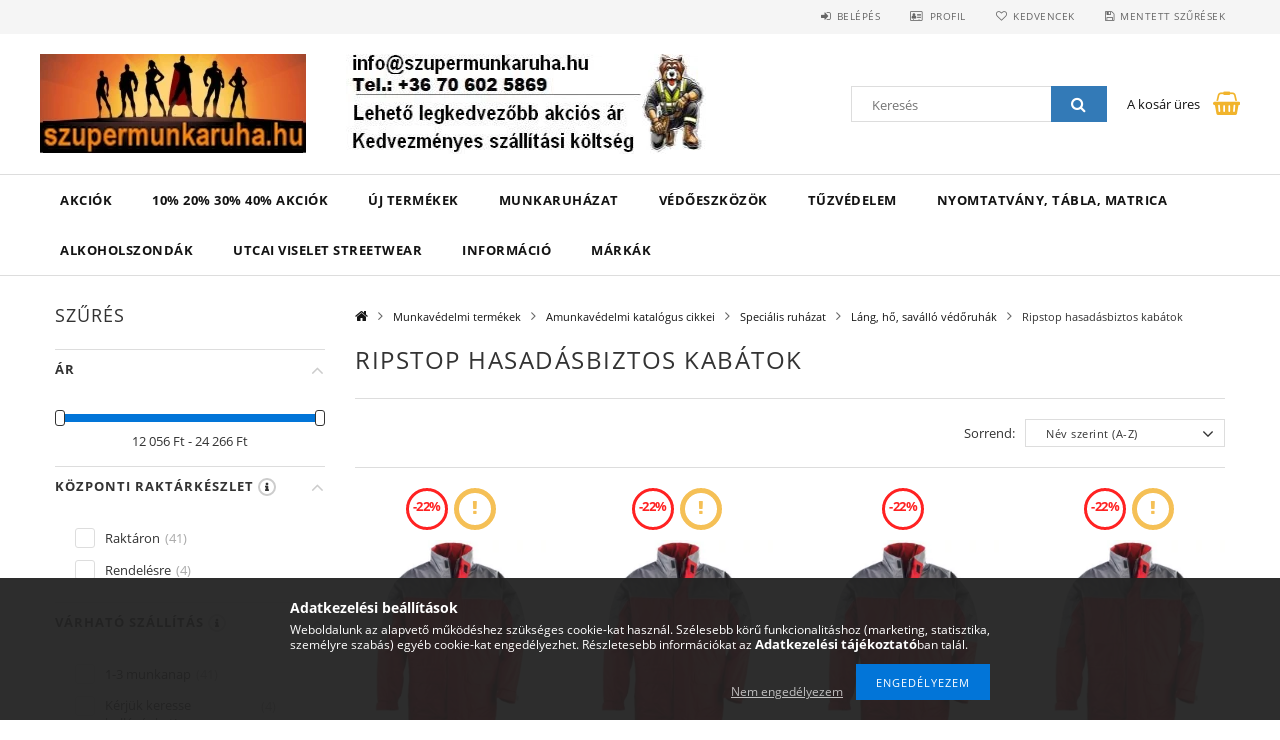

--- FILE ---
content_type: text/html; charset=UTF-8
request_url: https://www.szupermunkaruha.hu/spl/407013/Ripstop-hasadasbiztos-kabatok
body_size: 32384
content:
<!DOCTYPE html>
<html lang="hu">
<head>
    <meta content="width=device-width, initial-scale=1.0" name="viewport">
    <link rel="preload" href="https://www.szupermunkaruha.hu/!common_design/own/fonts/opensans/OpenSans-Bold.woff2" as="font" type="font/woff2" crossorigin>
    <link rel="preload" href="https://www.szupermunkaruha.hu/!common_design/own/fonts/opensans/OpenSans-Regular.woff2" as="font" type="font/woff2" crossorigin>
    <link rel="preload" href="https://www.szupermunkaruha.hu/!common_design/own/fonts/opensans/opensans.400.700.min.css" as="style">
    <link rel="stylesheet" href="https://www.szupermunkaruha.hu/!common_design/own/fonts/opensans/opensans.400.700.min.css" media="print" onload="this.media='all'">
    <noscript>
        <link rel="stylesheet" href="https://www.szupermunkaruha.hu/!common_design/own/fonts/opensans/opensans.400.700.min.css">
    </noscript>
    <meta charset="utf-8">
<meta name="description" content="Ripstop hasadásbiztos kabátok, Láng, hő, saválló védőruhák, Speciális ruházat, Amunkavédelmi katalógus cikkei, Munkavédelmi termékek, Szupermunkaruha akciós mun">
<meta name="robots" content="index, follow">
<meta http-equiv="X-UA-Compatible" content="IE=Edge">
<meta property="og:site_name" content="Szupermunkaruha akciós munkaruha bolt" />
<meta property="og:title" content="Ripstop hasadásbiztos kabátok - Láng, hő, saválló védőruhák ">
<meta property="og:description" content="Ripstop hasadásbiztos kabátok, Láng, hő, saválló védőruhák, Speciális ruházat, Amunkavédelmi katalógus cikkei, Munkavédelmi termékek, Szupermunkaruha akciós mun">
<meta property="og:type" content="website">
<meta property="og:url" content="https://www.szupermunkaruha.hu/spl/407013/Ripstop-hasadasbiztos-kabatok">
<meta name="mobile-web-app-capable" content="yes">
<meta name="apple-mobile-web-app-capable" content="yes">
<meta name="MobileOptimized" content="320">
<meta name="HandheldFriendly" content="true">

<title>Ripstop hasadásbiztos kabátok - Láng, hő, saválló védőruhák </title>


<script>
var service_type="shop";
var shop_url_main="https://www.szupermunkaruha.hu";
var actual_lang="hu";
var money_len="0";
var money_thousend=" ";
var money_dec=",";
var shop_id=34258;
var unas_design_url="https:"+"/"+"/"+"www.szupermunkaruha.hu"+"/"+"!common_design"+"/"+"base"+"/"+"001500"+"/";
var unas_design_code='001500';
var unas_base_design_code='1500';
var unas_design_ver=3;
var unas_design_subver=4;
var unas_shop_url='https://www.szupermunkaruha.hu';
var responsive="yes";
var config_plus=new Array();
config_plus['product_tooltip']=1;
config_plus['cart_redirect']=2;
config_plus['money_type']='Ft';
config_plus['money_type_display']='Ft';
var lang_text=new Array();

var UNAS = UNAS || {};
UNAS.shop={"base_url":'https://www.szupermunkaruha.hu',"domain":'www.szupermunkaruha.hu',"username":'akciosmunkaruha.unas.hu',"id":34258,"lang":'hu',"currency_type":'Ft',"currency_code":'HUF',"currency_rate":'1',"currency_length":0,"base_currency_length":0,"canonical_url":'https://www.szupermunkaruha.hu/spl/407013/Ripstop-hasadasbiztos-kabatok'};
UNAS.design={"code":'001500',"page":'art'};
UNAS.api_auth="84c18b7b03dfac1841adc21468a63ced";
UNAS.customer={"email":'',"id":0,"group_id":0,"without_registration":0};
UNAS.shop["category_id"]="407013";
UNAS.shop["only_private_customer_can_purchase"] = false;
 

UNAS.text = {
    "button_overlay_close": `Bezár`,
    "popup_window": `Felugró ablak`,
    "list": `lista`,
    "updating_in_progress": `frissítés folyamatban`,
    "updated": `frissítve`,
    "is_opened": `megnyitva`,
    "is_closed": `bezárva`,
    "deleted": `törölve`,
    "consent_granted": `hozzájárulás megadva`,
    "consent_rejected": `hozzájárulás elutasítva`,
    "field_is_incorrect": `mező hibás`,
    "error_title": `Hiba!`,
    "product_variants": `termék változatok`,
    "product_added_to_cart": `A termék a kosárba került`,
    "product_added_to_cart_with_qty_problem": `A termékből csak [qty_added_to_cart] [qty_unit] került kosárba`,
    "product_removed_from_cart": `A termék törölve a kosárból`,
    "reg_title_name": `Név`,
    "reg_title_company_name": `Cégnév`,
    "number_of_items_in_cart": `Kosárban lévő tételek száma`,
    "cart_is_empty": `A kosár üres`,
    "cart_updated": `A kosár frissült`
};


UNAS.text["delete_from_compare"]= `Törlés összehasonlításból`;
UNAS.text["comparison"]= `Összehasonlítás`;

UNAS.text["delete_from_favourites"]= `Törlés a kedvencek közül`;
UNAS.text["add_to_favourites"]= `Kedvencekhez`;






window.lazySizesConfig=window.lazySizesConfig || {};
window.lazySizesConfig.loadMode=1;
window.lazySizesConfig.loadHidden=false;

window.dataLayer = window.dataLayer || [];
function gtag(){dataLayer.push(arguments)};
gtag('js', new Date());
</script>

<script src="https://www.szupermunkaruha.hu/!common_packages/jquery/jquery-3.2.1.js?mod_time=1690980617"></script>
<script src="https://www.szupermunkaruha.hu/!common_packages/jquery/plugins/migrate/migrate.js?mod_time=1690980618"></script>
<script src="https://www.szupermunkaruha.hu/!common_packages/jquery/plugins/tippy/popper-2.4.4.min.js?mod_time=1690980618"></script>
<script src="https://www.szupermunkaruha.hu/!common_packages/jquery/plugins/tippy/tippy-bundle.umd.min.js?mod_time=1690980618"></script>
<script src="https://www.szupermunkaruha.hu/!common_packages/jquery/plugins/autocomplete/autocomplete.js?mod_time=1751445028"></script>
<script src="https://www.szupermunkaruha.hu/!common_packages/jquery/plugins/ui/ui_slider-1.11.4.js?mod_time=1690980618"></script>
<script src="https://www.szupermunkaruha.hu/!common_packages/jquery/plugins/ui/ui_touch-punch.js?mod_time=1690980618"></script>
<script src="https://www.szupermunkaruha.hu/!common_packages/jquery/plugins/cookie/cookie.js?mod_time=1690980618"></script>
<script src="https://www.szupermunkaruha.hu/!common_packages/jquery/plugins/tools/tools-1.2.7.js?mod_time=1690980618"></script>
<script src="https://www.szupermunkaruha.hu/!common_packages/jquery/plugins/slider-pro/jquery.sliderPro-unas.min.js?mod_time=1690980618"></script>
<script src="https://www.szupermunkaruha.hu/!common_packages/jquery/plugins/lazysizes/lazysizes.min.js?mod_time=1690980618"></script>
<script src="https://www.szupermunkaruha.hu/!common_packages/jquery/own/shop_common/exploded/common.js?mod_time=1764831094"></script>
<script src="https://www.szupermunkaruha.hu/!common_packages/jquery/own/shop_common/exploded/common_overlay.js?mod_time=1759904162"></script>
<script src="https://www.szupermunkaruha.hu/!common_packages/jquery/own/shop_common/exploded/common_shop_popup.js?mod_time=1759904162"></script>
<script src="https://www.szupermunkaruha.hu/!common_packages/jquery/own/shop_common/exploded/common_start_checkout.js?mod_time=1752056245"></script>
<script src="https://www.szupermunkaruha.hu/!common_packages/jquery/own/shop_common/exploded/design_1500.js?mod_time=1725525526"></script>
<script src="https://www.szupermunkaruha.hu/!common_packages/jquery/own/shop_common/exploded/function_change_address_on_order_methods.js?mod_time=1752056245"></script>
<script src="https://www.szupermunkaruha.hu/!common_packages/jquery/own/shop_common/exploded/function_check_password.js?mod_time=1751445028"></script>
<script src="https://www.szupermunkaruha.hu/!common_packages/jquery/own/shop_common/exploded/function_check_zip.js?mod_time=1751445028"></script>
<script src="https://www.szupermunkaruha.hu/!common_packages/jquery/own/shop_common/exploded/function_compare.js?mod_time=1751445028"></script>
<script src="https://www.szupermunkaruha.hu/!common_packages/jquery/own/shop_common/exploded/function_customer_addresses.js?mod_time=1725525526"></script>
<script src="https://www.szupermunkaruha.hu/!common_packages/jquery/own/shop_common/exploded/function_delivery_point_select.js?mod_time=1751445028"></script>
<script src="https://www.szupermunkaruha.hu/!common_packages/jquery/own/shop_common/exploded/function_favourites.js?mod_time=1725525526"></script>
<script src="https://www.szupermunkaruha.hu/!common_packages/jquery/own/shop_common/exploded/function_infinite_scroll.js?mod_time=1759904162"></script>
<script src="https://www.szupermunkaruha.hu/!common_packages/jquery/own/shop_common/exploded/function_language_and_currency_change.js?mod_time=1751445028"></script>
<script src="https://www.szupermunkaruha.hu/!common_packages/jquery/own/shop_common/exploded/function_param_filter.js?mod_time=1764233415"></script>
<script src="https://www.szupermunkaruha.hu/!common_packages/jquery/own/shop_common/exploded/function_postsale.js?mod_time=1751445028"></script>
<script src="https://www.szupermunkaruha.hu/!common_packages/jquery/own/shop_common/exploded/function_product_print.js?mod_time=1725525526"></script>
<script src="https://www.szupermunkaruha.hu/!common_packages/jquery/own/shop_common/exploded/function_product_subscription.js?mod_time=1751445028"></script>
<script src="https://www.szupermunkaruha.hu/!common_packages/jquery/own/shop_common/exploded/function_recommend.js?mod_time=1751445028"></script>
<script src="https://www.szupermunkaruha.hu/!common_packages/jquery/own/shop_common/exploded/function_saved_cards.js?mod_time=1751445028"></script>
<script src="https://www.szupermunkaruha.hu/!common_packages/jquery/own/shop_common/exploded/function_saved_filter_delete.js?mod_time=1751445028"></script>
<script src="https://www.szupermunkaruha.hu/!common_packages/jquery/own/shop_common/exploded/function_search_smart_placeholder.js?mod_time=1751445028"></script>
<script src="https://www.szupermunkaruha.hu/!common_packages/jquery/own/shop_common/exploded/function_vote.js?mod_time=1725525526"></script>
<script src="https://www.szupermunkaruha.hu/!common_packages/jquery/own/shop_common/exploded/page_cart.js?mod_time=1759904162"></script>
<script src="https://www.szupermunkaruha.hu/!common_packages/jquery/own/shop_common/exploded/page_customer_addresses.js?mod_time=1759904162"></script>
<script src="https://www.szupermunkaruha.hu/!common_packages/jquery/own/shop_common/exploded/page_order_checkout.js?mod_time=1725525526"></script>
<script src="https://www.szupermunkaruha.hu/!common_packages/jquery/own/shop_common/exploded/page_order_details.js?mod_time=1725525526"></script>
<script src="https://www.szupermunkaruha.hu/!common_packages/jquery/own/shop_common/exploded/page_order_methods.js?mod_time=1760086916"></script>
<script src="https://www.szupermunkaruha.hu/!common_packages/jquery/own/shop_common/exploded/page_order_return.js?mod_time=1725525526"></script>
<script src="https://www.szupermunkaruha.hu/!common_packages/jquery/own/shop_common/exploded/page_order_send.js?mod_time=1725525526"></script>
<script src="https://www.szupermunkaruha.hu/!common_packages/jquery/own/shop_common/exploded/page_order_subscriptions.js?mod_time=1751445028"></script>
<script src="https://www.szupermunkaruha.hu/!common_packages/jquery/own/shop_common/exploded/page_order_verification.js?mod_time=1752056245"></script>
<script src="https://www.szupermunkaruha.hu/!common_packages/jquery/own/shop_common/exploded/page_product_details.js?mod_time=1751445028"></script>
<script src="https://www.szupermunkaruha.hu/!common_packages/jquery/own/shop_common/exploded/page_product_list.js?mod_time=1725525526"></script>
<script src="https://www.szupermunkaruha.hu/!common_packages/jquery/own/shop_common/exploded/page_product_reviews.js?mod_time=1751445028"></script>
<script src="https://www.szupermunkaruha.hu/!common_packages/jquery/own/shop_common/exploded/page_reg.js?mod_time=1759904162"></script>
<script src="https://www.szupermunkaruha.hu/!common_packages/jquery/plugins/hoverintent/hoverintent.js?mod_time=1690980618"></script>
<script src="https://www.szupermunkaruha.hu/!common_packages/jquery/own/shop_tooltip/shop_tooltip.js?mod_time=1759904162"></script>
<script src="https://www.szupermunkaruha.hu/!common_packages/jquery/plugins/waypoints/waypoints-4.0.0.js?mod_time=1690980618"></script>
<script src="https://www.szupermunkaruha.hu/!common_packages/jquery/plugins/responsive_menu/responsive_menu-unas.js?mod_time=1690980618"></script>
<script src="https://www.szupermunkaruha.hu/!common_packages/jquery/plugins/slick/slick.js?mod_time=1690980618"></script>
<script src="https://www.szupermunkaruha.hu/!common_packages/jquery/plugins/perfectscrollbar/perfect-scrollbar.jquery.min.js?mod_time=1690980618"></script>

<link href="https://www.szupermunkaruha.hu/!common_packages/jquery/plugins/autocomplete/autocomplete.css?mod_time=1690980618" rel="stylesheet" type="text/css">
<link href="https://www.szupermunkaruha.hu/!common_packages/jquery/plugins/slider-pro/css/slider-pro.min.css?mod_time=1690980618" rel="stylesheet" type="text/css">
<link href="https://www.szupermunkaruha.hu/!common_design/base/001500/css/common.css?mod_time=1763385136" rel="stylesheet" type="text/css">
<link href="https://www.szupermunkaruha.hu/!common_design/base/001500/css/page_artlist_1.css?mod_time=1696404467" rel="stylesheet" type="text/css">
<link href="https://www.szupermunkaruha.hu/!common_design/custom/akciosmunkaruha.unas.hu/element/own.css?mod_time=1644269536" rel="stylesheet" type="text/css">

<link href="https://www.szupermunkaruha.hu/spl/407013/Ripstop-hasadasbiztos-kabatok" rel="canonical">
<link id="favicon-16x16" rel="icon" type="image/png" href="https://www.szupermunkaruha.hu/shop_ordered/34258/pic/arany_csillag_16_px_png.png" sizes="16x16">
<link id="favicon-32x32" rel="icon" type="image/png" href="https://www.szupermunkaruha.hu/shop_ordered/34258/pic/arany_csillag_32_px_png.png" sizes="32x32">
<link id="favicon-96x96" rel="icon" type="image/png" href="https://www.szupermunkaruha.hu/shop_ordered/34258/pic/arany_csillag_96_px_png.png" sizes="96x96">
<link id="favicon-192x192" rel="icon" type="image/png" href="https://www.szupermunkaruha.hu/shop_ordered/34258/pic/arany_csillag_192_px_png.png" sizes="192x192">
<script>
        var google_consent=1;
    
        gtag('consent', 'default', {
           'ad_storage': 'denied',
           'ad_user_data': 'denied',
           'ad_personalization': 'denied',
           'analytics_storage': 'denied',
           'functionality_storage': 'denied',
           'personalization_storage': 'denied',
           'security_storage': 'granted'
        });

    
        gtag('consent', 'update', {
           'ad_storage': 'denied',
           'ad_user_data': 'denied',
           'ad_personalization': 'denied',
           'analytics_storage': 'denied',
           'functionality_storage': 'denied',
           'personalization_storage': 'denied',
           'security_storage': 'granted'
        });

        </script>
    <script async src="https://www.googletagmanager.com/gtag/js?id="></script>        <script>
                       gtag('config', '10848666079');
                </script>
            <script>
        var google_ads=1;

                gtag('event','remarketing', {
            'ecomm_pagetype': 'category',
            'ecomm_prodid': ["5RIBBL","5RIBBXXXL","5RIPRL_alap","5RIBBM","5RIBBS","5RIBBXL","5RIBBXXL","5BMRIL_alap"]        });
            </script>
    

<script src="https://onsite.optimonk.com/script.js?account=198079" async></script>


    
    
    



    
        <style>
        
            
                .header_logo_img-container img {
                    position: absolute;
                    left: 0;
                    right: 0;
                    bottom: 0;
                    top: 0;
                }
                .header_logo_1_img-wrapper {
                    padding-top: calc(100 / 266 * 100%);
                    position: relative;
                }
                .header_logo_img-wrap-1 {
                    max-width: 100%;
                    width: 266px;
                    margin: 0 auto;
                }
                
                    @media (max-width: 1023.8px) {
                        .header_logo_1_img-wrapper {
                            padding-top: calc(100 / 266 * 100%);
                        }
                        .header_logo_img-wrap-1 {
                            width: 266px;
                        }
                    }
                
                
                    @media (max-width: 767.8px){
                        .header_logo_1_img-wrapper {
                            padding-top: calc(100 / 266 * 100%);
                        }
                        .header_logo_img-wrap-1 {
                            width: 266px;
                        }
                    }
                
                
                    @media (max-width: 479.8px){
                        .header_logo_1_img-wrapper {
                            padding-top: calc(100 / 266 * 100%);
                        }
                        .header_logo_img-wrap-1 {
                            width: 266px;
                        }
                    }
                
            
        
    </style>
    

    


    
    
    
    
    
    
</head>

<body class='design_ver3 design_subver1 design_subver2 design_subver3 design_subver4' id="ud_shop_art">
<div id="image_to_cart" style="display:none; position:absolute; z-index:100000;"></div>
<div class="overlay_common overlay_warning" id="overlay_cart_add"></div>
<script>$(document).ready(function(){ overlay_init("cart_add",{"onBeforeLoad":false}); });</script>
<div class="overlay_common overlay_ok" id="overlay_cart_add_ok"></div>
<script>$(document).ready(function(){ overlay_init("cart_add_ok",[]); });</script>
<div class="overlay_common overlay_dialog" id="overlay_save_filter"></div>
<script>$(document).ready(function(){ overlay_init("save_filter",{"closeOnEsc":true,"closeOnClick":true}); });</script>
<div id="overlay_login_outer"></div>	
	<script>
	$(document).ready(function(){
	    var login_redir_init="";

		$("#overlay_login_outer").overlay({
			onBeforeLoad: function() {
                var login_redir_temp=login_redir_init;
                if (login_redir_act!="") {
                    login_redir_temp=login_redir_act;
                    login_redir_act="";
                }

									$.ajax({
						type: "GET",
						async: true,
						url: "https://www.szupermunkaruha.hu/shop_ajax/ajax_popup_login.php",
						data: {
							shop_id:"34258",
							lang_master:"hu",
                            login_redir:login_redir_temp,
							explicit:"ok",
							get_ajax:"1"
						},
						success: function(data){
							$("#overlay_login_outer").html(data);
							if (unas_design_ver >= 5) $("#overlay_login_outer").modal('show');
							$('#overlay_login1 input[name=shop_pass_login]').keypress(function(e) {
								var code = e.keyCode ? e.keyCode : e.which;
								if(code.toString() == 13) {		
									document.form_login_overlay.submit();		
								}	
							});	
						}
					});
								},
			top: 50,
			mask: {
	color: "#000000",
	loadSpeed: 200,
	maskId: "exposeMaskOverlay",
	opacity: 0.7
},
			closeOnClick: (config_plus['overlay_close_on_click_forced'] === 1),
			onClose: function(event, overlayIndex) {
				$("#login_redir").val("");
			},
			load: false
		});
		
			});
	function overlay_login() {
		$(document).ready(function(){
			$("#overlay_login_outer").overlay().load();
		});
	}
	function overlay_login_remind() {
        if (unas_design_ver >= 5) {
            $("#overlay_remind").overlay().load();
        } else {
            $(document).ready(function () {
                $("#overlay_login_outer").overlay().close();
                setTimeout('$("#overlay_remind").overlay().load();', 250);
            });
        }
	}

    var login_redir_act="";
    function overlay_login_redir(redir) {
        login_redir_act=redir;
        $("#overlay_login_outer").overlay().load();
    }
	</script>  
	<div class="overlay_common overlay_info" id="overlay_remind"></div>
<script>$(document).ready(function(){ overlay_init("remind",[]); });</script>

	<script>
    	function overlay_login_error_remind() {
		$(document).ready(function(){
			load_login=0;
			$("#overlay_error").overlay().close();
			setTimeout('$("#overlay_remind").overlay().load();', 250);	
		});
	}
	</script>  
	<div class="overlay_common overlay_info" id="overlay_newsletter"></div>
<script>$(document).ready(function(){ overlay_init("newsletter",[]); });</script>

<script>
function overlay_newsletter() {
    $(document).ready(function(){
        $("#overlay_newsletter").overlay().load();
    });
}
</script>
<div class="overlay_common overlay_info" id="overlay_product_subscription"></div>
<script>$(document).ready(function(){ overlay_init("product_subscription",[]); });</script>
<div class="overlay_common overlay_error" id="overlay_script"></div>
<script>$(document).ready(function(){ overlay_init("script",[]); });</script>
    <script>
    $(document).ready(function() {
        $.ajax({
            type: "GET",
            url: "https://www.szupermunkaruha.hu/shop_ajax/ajax_stat.php",
            data: {master_shop_id:"34258",get_ajax:"1"}
        });
    });
    </script>
    
<div id="responsive_cat_menu"><div id="responsive_cat_menu_content"><script>var responsive_menu='$(\'#responsive_cat_menu ul\').responsive_menu({ajax_type: "GET",ajax_param_str: "cat_key|aktcat",ajax_url: "https://www.szupermunkaruha.hu/shop_ajax/ajax_box_cat.php",ajax_data: "master_shop_id=34258&lang_master=hu&get_ajax=1&type=responsive_call&box_var_name=shop_cat&box_var_already=no&box_var_responsive=yes&box_var_section=content&box_var_highlight=yes&box_var_type=normal&box_var_multilevel_id=responsive_cat_menu",menu_id: "responsive_cat_menu"});'; </script><div class="responsive_menu"><div class="responsive_menu_nav"><div class="responsive_menu_navtop"><div class="responsive_menu_back "></div><div class="responsive_menu_title ">&nbsp;</div><div class="responsive_menu_close "></div></div><div class="responsive_menu_navbottom"></div></div><div class="responsive_menu_content"><ul style="display:none;"><li><a href="https://www.szupermunkaruha.hu/shop_artspec.php?artspec=1" class="text_small">Akciók</a></li><li><span class="ajax_param">863112|407013</span><a href="https://www.szupermunkaruha.hu/10-20-30-40-Akciok" class="text_small resp_clickable" onclick="return false;">10% 20% 30% 40% Akciók</a></li><li><span class="ajax_param">596570|407013</span><a href="https://www.szupermunkaruha.hu/spl/596570/Uj-termekek" class="text_small resp_clickable" onclick="return false;">Új termékek</a></li><li><div class="next_level_arrow"></div><span class="ajax_param">486508|407013</span><a href="https://www.szupermunkaruha.hu/sct/486508/Munkaruhazat" class="text_small has_child resp_clickable" onclick="return false;">Munkaruházat</a></li><li><div class="next_level_arrow"></div><span class="ajax_param">802939|407013</span><a href="https://www.szupermunkaruha.hu/sct/802939/Vedoeszkozok" class="text_small has_child resp_clickable" onclick="return false;">Védőeszközök</a></li><li><div class="next_level_arrow"></div><span class="ajax_param">638042|407013</span><a href="https://www.szupermunkaruha.hu/sct/638042/TUZVEDELEM" class="text_small has_child resp_clickable" onclick="return false;">TŰZVÉDELEM</a></li><li><div class="next_level_arrow"></div><span class="ajax_param">496654|407013</span><a href="https://www.szupermunkaruha.hu/sct/496654/Nyomtatvany-tabla-matrica" class="text_small has_child resp_clickable" onclick="return false;">Nyomtatvány, tábla, matrica</a></li><li><span class="ajax_param">193481|407013</span><a href="https://www.szupermunkaruha.hu/ALKOHOLSZONDAK" class="text_small resp_clickable" onclick="return false;">ALKOHOLSZONDÁK</a></li><li><div class="next_level_arrow"></div><span class="ajax_param">676555|407013</span><a href="https://www.szupermunkaruha.hu/UTCAI-VISELET-Streetwear" class="text_small has_child resp_clickable" onclick="return false;">UTCAI VISELET Streetwear</a></li><li class="responsive_menu_item_page"><div class="next_level_arrow"></div><span class="ajax_param">9999999209459|1</span><a href="https://www.szupermunkaruha.hu/Informacio" class="text_small responsive_menu_page has_child resp_clickable" onclick="return false;" target="_top">Információ</a></li><li class="responsive_menu_item_page"><div class="next_level_arrow"></div><span class="ajax_param">9999999656274|1</span><a href="https://www.szupermunkaruha.hu/spg/656274/Markak" class="text_small responsive_menu_page has_child resp_clickable" onclick="return false;" target="_top">Márkák</a></li></ul></div></div></div></div>
<div id="filter_mobile">
	<div class="filter_mobile_head">
	    <div class="filter_mobile_title">Szűrés</div>
    	<div id="filter_mobile_close"></div>
    	<div class="clear_fix"></div>
    </div>
    <div class="filter_mobile_content product-filter__content">
<div id='box_filter_content' class='box_content text_normal'>
 
 <div class='saved_filters_wrapper'>
 
 </div>
 

 
 
 
 
 
 
 <div class='product_filter_group' id='param_price_group'>

 <div class='product_filter_title text_normal' id='param_price_title'><strong>Ár </strong></div>
 <div class='product_filter_content product_filter_type_num product_filter_price_content text_normal ' id='param_price_content'>
 

 
 <div class='product_filter_num border_1 bg_color_light1' id='product_filter_num_price'></div>
 <div class='product_filter_num_text text_normal'>12 056 Ft - 24 266 Ft</div>
 <input type='hidden' class='akt_min' value='12056'><input type='hidden' class='akt_max' value='24266'><input type='hidden' class='base_min' value='12056'><input type='hidden' class='base_max' value='24266'><input type='hidden' class='text_before' value=''><input type='hidden' class='text_after' value=' Ft'><input type='hidden' class='decimal_length' value='0'>
 
 </div>

 </div>
 
 
 

 
 
 
 <div class='product_filter_div bg_color_dark3'></div>
 <div class='product_filter_group' id='param_2143993_group'>

 <div class='product_filter_title text_normal' id='param_2143993_title'><strong>Központi raktárkészlet <span class="page_artdet_param_desc param_desc_popup param_desc_popup_ver4"><span><p>Termék elérhetősége a gyártói raktárban!</p></span></span></strong></div>
 <div class='product_filter_content product_filter_type_text product_filter_2143993_content text_normal ' id='param_2143993_content'>
 
 
 

 
 <div class='product_filter_text product_filter_value_count_refresh product_filter_2143993_value product_filter_2143993_value_72af2c034439f163fa261614561710fd product_filter_value_enabled text_normal'>
 <div class='product_filter_checkbox'><span class='text_input text_input_checkbox'>
 <input type='checkbox' onclick='clicked_param_id="2143993";clicked_param_value="72af2c034439f163fa261614561710fd";filter_activate_delay("");' value='Raktáron' id='product_filter_checkbox_2143993_72af2c034439f163fa261614561710fd'>
 </span></div>
 <div class='product_filter_text_inner'>
 <label for='product_filter_checkbox_2143993_72af2c034439f163fa261614561710fd' class='product_filter_link text_normal'>
 Raktáron
 </label>
 </div>
 <div class='product_filter_text_count'><span>(<span class="product_filter_text_count_value">41</span>)</span></div>
 <div class='clear_fix'></div>
 </div>
 

 

 

 
 
 
 

 
 <div class='product_filter_text product_filter_value_count_refresh product_filter_2143993_value product_filter_2143993_value_c4a97c956312c418cdaa2e78d8c5fdd6 product_filter_value_enabled text_normal'>
 <div class='product_filter_checkbox'><span class='text_input text_input_checkbox'>
 <input type='checkbox' onclick='clicked_param_id="2143993";clicked_param_value="c4a97c956312c418cdaa2e78d8c5fdd6";filter_activate_delay("");' value='Rendelésre' id='product_filter_checkbox_2143993_c4a97c956312c418cdaa2e78d8c5fdd6'>
 </span></div>
 <div class='product_filter_text_inner'>
 <label for='product_filter_checkbox_2143993_c4a97c956312c418cdaa2e78d8c5fdd6' class='product_filter_link text_normal'>
 Rendelésre
 </label>
 </div>
 <div class='product_filter_text_count'><span>(<span class="product_filter_text_count_value">4</span>)</span></div>
 <div class='clear_fix'></div>
 </div>
 

 

 

 
 
 

 
 

 
 </div>

 </div>
 
 
 

 
 
 
 <div class='product_filter_div bg_color_dark3'></div>
 <div class='product_filter_group' id='param_2143989_group'>

 <div class='product_filter_title text_normal' id='param_2143989_title'><strong>Várható szállítás <span class="page_artdet_param_desc param_desc_popup param_desc_popup_ver4"><span><p>A termék várható kiszállítása, a megrendelés leadásának napjától számítva.</p></span></span></strong></div>
 <div class='product_filter_content product_filter_type_text product_filter_2143989_content text_normal ' id='param_2143989_content'>
 
 
 

 
 <div class='product_filter_text product_filter_value_count_refresh product_filter_2143989_value product_filter_2143989_value_d207f48320c677c9ddeaeb9b84c8ce26 product_filter_value_enabled text_normal'>
 <div class='product_filter_checkbox'><span class='text_input text_input_checkbox'>
 <input type='checkbox' onclick='clicked_param_id="2143989";clicked_param_value="d207f48320c677c9ddeaeb9b84c8ce26";filter_activate_delay("");' value='1-3 munkanap' id='product_filter_checkbox_2143989_d207f48320c677c9ddeaeb9b84c8ce26'>
 </span></div>
 <div class='product_filter_text_inner'>
 <label for='product_filter_checkbox_2143989_d207f48320c677c9ddeaeb9b84c8ce26' class='product_filter_link text_normal'>
 1-3 munkanap
 </label>
 </div>
 <div class='product_filter_text_count'><span>(<span class="product_filter_text_count_value">41</span>)</span></div>
 <div class='clear_fix'></div>
 </div>
 

 

 

 
 
 
 

 
 <div class='product_filter_text product_filter_value_count_refresh product_filter_2143989_value product_filter_2143989_value_ee926a91cdca629e38e8d6e32d48d46b product_filter_value_enabled text_normal'>
 <div class='product_filter_checkbox'><span class='text_input text_input_checkbox'>
 <input type='checkbox' onclick='clicked_param_id="2143989";clicked_param_value="ee926a91cdca629e38e8d6e32d48d46b";filter_activate_delay("");' value='Kérjük keresse kollégánkat!' id='product_filter_checkbox_2143989_ee926a91cdca629e38e8d6e32d48d46b'>
 </span></div>
 <div class='product_filter_text_inner'>
 <label for='product_filter_checkbox_2143989_ee926a91cdca629e38e8d6e32d48d46b' class='product_filter_link text_normal'>
 Kérjük keresse kollégánkat!
 </label>
 </div>
 <div class='product_filter_text_count'><span>(<span class="product_filter_text_count_value">4</span>)</span></div>
 <div class='clear_fix'></div>
 </div>
 

 

 

 
 
 

 
 

 
 </div>

 </div>
 
 
 

 
 
 
 <div class='product_filter_div bg_color_dark3'></div>
 <div class='product_filter_group' id='param_1925388_group'>

 <div class='product_filter_title text_normal' id='param_1925388_title'><strong>Szín <span class="page_artdet_param_desc param_desc_popup param_desc_popup_ver4"><span><p>Kérem válassza ki a termék színét!</p></span></span></strong></div>
 <div class='product_filter_content product_filter_type_enum product_filter_1925388_content text_normal ' id='param_1925388_content'>
 
 
 

 
 <div class='product_filter_text product_filter_value_count_refresh product_filter_1925388_value product_filter_1925388_value_cfcd208495d565ef66e7dff9f98764da product_filter_value_enabled text_normal'>
 <div class='product_filter_checkbox'><span class='text_input text_input_checkbox'>
 <input type='checkbox' onclick='clicked_param_id="1925388";clicked_param_value="cfcd208495d565ef66e7dff9f98764da";filter_activate_delay("");' value='0' id='product_filter_checkbox_1925388_cfcd208495d565ef66e7dff9f98764da'>
 </span></div>
 <div class='product_filter_text_inner'>
 <label for='product_filter_checkbox_1925388_cfcd208495d565ef66e7dff9f98764da' class='product_filter_link text_normal'>
 Választás itt!
 </label>
 </div>
 <div class='product_filter_text_count'><span>(<span class="product_filter_text_count_value">2</span>)</span></div>
 <div class='clear_fix'></div>
 </div>
 

 

 

 
 
 
 

 
 <div class='product_filter_text product_filter_value_count_refresh product_filter_1925388_value product_filter_1925388_value_c9e1074f5b3f9fc8ea15d152add07294 product_filter_value_enabled text_normal'>
 <div class='product_filter_checkbox'><span class='text_input text_input_checkbox'>
 <input type='checkbox' onclick='clicked_param_id="1925388";clicked_param_value="c9e1074f5b3f9fc8ea15d152add07294";filter_activate_delay("");' value='104' id='product_filter_checkbox_1925388_c9e1074f5b3f9fc8ea15d152add07294'>
 </span></div>
 <div class='product_filter_text_inner'>
 <label for='product_filter_checkbox_1925388_c9e1074f5b3f9fc8ea15d152add07294' class='product_filter_link text_normal'>
 Fekete
 </label>
 </div>
 <div class='product_filter_text_count'><span>(<span class="product_filter_text_count_value">7</span>)</span></div>
 <div class='clear_fix'></div>
 </div>
 

 

 

 
 
 
 

 
 <div class='product_filter_text product_filter_value_count_refresh product_filter_1925388_value product_filter_1925388_value_13fe9d84310e77f13a6d184dbf1232f3 product_filter_value_enabled text_normal'>
 <div class='product_filter_checkbox'><span class='text_input text_input_checkbox'>
 <input type='checkbox' onclick='clicked_param_id="1925388";clicked_param_value="13fe9d84310e77f13a6d184dbf1232f3";filter_activate_delay("");' value='224' id='product_filter_checkbox_1925388_13fe9d84310e77f13a6d184dbf1232f3'>
 </span></div>
 <div class='product_filter_text_inner'>
 <label for='product_filter_checkbox_1925388_13fe9d84310e77f13a6d184dbf1232f3' class='product_filter_link text_normal'>
 Kék
 </label>
 </div>
 <div class='product_filter_text_count'><span>(<span class="product_filter_text_count_value">6</span>)</span></div>
 <div class='clear_fix'></div>
 </div>
 

 

 

 
 
 
 

 
 <div class='product_filter_text product_filter_value_count_refresh product_filter_1925388_value product_filter_1925388_value_6da9003b743b65f4c0ccd295cc484e57 product_filter_value_enabled text_normal'>
 <div class='product_filter_checkbox'><span class='text_input text_input_checkbox'>
 <input type='checkbox' onclick='clicked_param_id="1925388";clicked_param_value="6da9003b743b65f4c0ccd295cc484e57";filter_activate_delay("");' value='230' id='product_filter_checkbox_1925388_6da9003b743b65f4c0ccd295cc484e57'>
 </span></div>
 <div class='product_filter_text_inner'>
 <label for='product_filter_checkbox_1925388_6da9003b743b65f4c0ccd295cc484e57' class='product_filter_link text_normal'>
 Kék/fekete
 </label>
 </div>
 <div class='product_filter_text_count'><span>(<span class="product_filter_text_count_value">8</span>)</span></div>
 <div class='clear_fix'></div>
 </div>
 

 

 

 
 
 
 

 
 <div class='product_filter_text product_filter_value_count_refresh product_filter_1925388_value product_filter_1925388_value_f61d6947467ccd3aa5af24db320235dd product_filter_value_enabled text_normal'>
 <div class='product_filter_checkbox'><span class='text_input text_input_checkbox'>
 <input type='checkbox' onclick='clicked_param_id="1925388";clicked_param_value="f61d6947467ccd3aa5af24db320235dd";filter_activate_delay("");' value='375' id='product_filter_checkbox_1925388_f61d6947467ccd3aa5af24db320235dd'>
 </span></div>
 <div class='product_filter_text_inner'>
 <label for='product_filter_checkbox_1925388_f61d6947467ccd3aa5af24db320235dd' class='product_filter_link text_normal'>
 Piros/szürke
 </label>
 </div>
 <div class='product_filter_text_count'><span>(<span class="product_filter_text_count_value">6</span>)</span></div>
 <div class='clear_fix'></div>
 </div>
 

 

 

 
 
 
 

 
 <div class='product_filter_text product_filter_value_count_refresh product_filter_1925388_value product_filter_1925388_value_598b3e71ec378bd83e0a727608b5db01 product_filter_value_enabled text_normal'>
 <div class='product_filter_checkbox'><span class='text_input text_input_checkbox'>
 <input type='checkbox' onclick='clicked_param_id="1925388";clicked_param_value="598b3e71ec378bd83e0a727608b5db01";filter_activate_delay("");' value='476' id='product_filter_checkbox_1925388_598b3e71ec378bd83e0a727608b5db01'>
 </span></div>
 <div class='product_filter_text_inner'>
 <label for='product_filter_checkbox_1925388_598b3e71ec378bd83e0a727608b5db01' class='product_filter_link text_normal'>
 szürke/fekete
 </label>
 </div>
 <div class='product_filter_text_count'><span>(<span class="product_filter_text_count_value">1</span>)</span></div>
 <div class='clear_fix'></div>
 </div>
 

 

 

 
 
 
 

 
 <div class='product_filter_text product_filter_value_count_refresh product_filter_1925388_value product_filter_1925388_value_74071a673307ca7459bcf75fbd024e09 product_filter_value_enabled text_normal'>
 <div class='product_filter_checkbox'><span class='text_input text_input_checkbox'>
 <input type='checkbox' onclick='clicked_param_id="1925388";clicked_param_value="74071a673307ca7459bcf75fbd024e09";filter_activate_delay("");' value='477' id='product_filter_checkbox_1925388_74071a673307ca7459bcf75fbd024e09'>
 </span></div>
 <div class='product_filter_text_inner'>
 <label for='product_filter_checkbox_1925388_74071a673307ca7459bcf75fbd024e09' class='product_filter_link text_normal'>
 Szürke/fekete
 </label>
 </div>
 <div class='product_filter_text_count'><span>(<span class="product_filter_text_count_value">11</span>)</span></div>
 <div class='clear_fix'></div>
 </div>
 

 

 

 
 
 

 
 

 
 </div>

 </div>
 
 
 

 
 
 
 <div class='product_filter_div bg_color_dark3'></div>
 <div class='product_filter_group' id='param_1925393_group'>

 <div class='product_filter_title text_normal' id='param_1925393_title'><strong>Méret <span class="page_artdet_param_desc param_desc_popup param_desc_popup_ver4"><span><p>Kérem válasszon méretet!</p></span></span></strong></div>
 <div class='product_filter_content product_filter_type_enum product_filter_1925393_content text_normal ' id='param_1925393_content'>
 
 
 

 
 <div class='product_filter_text product_filter_value_count_refresh product_filter_1925393_value product_filter_1925393_value_cfcd208495d565ef66e7dff9f98764da product_filter_value_enabled text_normal'>
 <div class='product_filter_checkbox'><span class='text_input text_input_checkbox'>
 <input type='checkbox' onclick='clicked_param_id="1925393";clicked_param_value="cfcd208495d565ef66e7dff9f98764da";filter_activate_delay("");' value='0' id='product_filter_checkbox_1925393_cfcd208495d565ef66e7dff9f98764da'>
 </span></div>
 <div class='product_filter_text_inner'>
 <label for='product_filter_checkbox_1925393_cfcd208495d565ef66e7dff9f98764da' class='product_filter_link text_normal'>
 Választás itt!
 </label>
 </div>
 <div class='product_filter_text_count'><span>(<span class="product_filter_text_count_value">2</span>)</span></div>
 <div class='clear_fix'></div>
 </div>
 

 

 

 
 
 
 

 
 <div class='product_filter_text product_filter_value_count_refresh product_filter_1925393_value product_filter_1925393_value_0a09c8844ba8f0936c20bd791130d6b6 product_filter_value_enabled text_normal'>
 <div class='product_filter_checkbox'><span class='text_input text_input_checkbox'>
 <input type='checkbox' onclick='clicked_param_id="1925393";clicked_param_value="0a09c8844ba8f0936c20bd791130d6b6";filter_activate_delay("");' value='144' id='product_filter_checkbox_1925393_0a09c8844ba8f0936c20bd791130d6b6'>
 </span></div>
 <div class='product_filter_text_inner'>
 <label for='product_filter_checkbox_1925393_0a09c8844ba8f0936c20bd791130d6b6' class='product_filter_link text_normal'>
 4XL
 </label>
 </div>
 <div class='product_filter_text_count'><span>(<span class="product_filter_text_count_value">2</span>)</span></div>
 <div class='clear_fix'></div>
 </div>
 

 

 

 
 
 
 

 
 <div class='product_filter_text product_filter_value_count_refresh product_filter_1925393_value product_filter_1925393_value_0336dcbab05b9d5ad24f4333c7658a0e product_filter_value_enabled text_normal'>
 <div class='product_filter_checkbox'><span class='text_input text_input_checkbox'>
 <input type='checkbox' onclick='clicked_param_id="1925393";clicked_param_value="0336dcbab05b9d5ad24f4333c7658a0e";filter_activate_delay("");' value='195' id='product_filter_checkbox_1925393_0336dcbab05b9d5ad24f4333c7658a0e'>
 </span></div>
 <div class='product_filter_text_inner'>
 <label for='product_filter_checkbox_1925393_0336dcbab05b9d5ad24f4333c7658a0e' class='product_filter_link text_normal'>
 L
 </label>
 </div>
 <div class='product_filter_text_count'><span>(<span class="product_filter_text_count_value">7</span>)</span></div>
 <div class='clear_fix'></div>
 </div>
 

 

 

 
 
 
 

 
 <div class='product_filter_text product_filter_value_count_refresh product_filter_1925393_value product_filter_1925393_value_0e65972dce68dad4d52d063967f0a705 product_filter_value_enabled text_normal'>
 <div class='product_filter_checkbox'><span class='text_input text_input_checkbox'>
 <input type='checkbox' onclick='clicked_param_id="1925393";clicked_param_value="0e65972dce68dad4d52d063967f0a705";filter_activate_delay("");' value='198' id='product_filter_checkbox_1925393_0e65972dce68dad4d52d063967f0a705'>
 </span></div>
 <div class='product_filter_text_inner'>
 <label for='product_filter_checkbox_1925393_0e65972dce68dad4d52d063967f0a705' class='product_filter_link text_normal'>
 M
 </label>
 </div>
 <div class='product_filter_text_count'><span>(<span class="product_filter_text_count_value">7</span>)</span></div>
 <div class='clear_fix'></div>
 </div>
 

 

 

 
 
 
 

 
 <div class='product_filter_text product_filter_value_count_refresh product_filter_1925393_value product_filter_1925393_value_854d6fae5ee42911677c739ee1734486 product_filter_value_enabled text_normal'>
 <div class='product_filter_checkbox'><span class='text_input text_input_checkbox'>
 <input type='checkbox' onclick='clicked_param_id="1925393";clicked_param_value="854d6fae5ee42911677c739ee1734486";filter_activate_delay("");' value='202' id='product_filter_checkbox_1925393_854d6fae5ee42911677c739ee1734486'>
 </span></div>
 <div class='product_filter_text_inner'>
 <label for='product_filter_checkbox_1925393_854d6fae5ee42911677c739ee1734486' class='product_filter_link text_normal'>
 S
 </label>
 </div>
 <div class='product_filter_text_count'><span>(<span class="product_filter_text_count_value">7</span>)</span></div>
 <div class='clear_fix'></div>
 </div>
 

 

 

 
 
 
 

 
 <div class='product_filter_text product_filter_value_count_refresh product_filter_1925393_value product_filter_1925393_value_eae27d77ca20db309e056e3d2dcd7d69 product_filter_value_enabled text_normal'>
 <div class='product_filter_checkbox'><span class='text_input text_input_checkbox'>
 <input type='checkbox' onclick='clicked_param_id="1925393";clicked_param_value="eae27d77ca20db309e056e3d2dcd7d69";filter_activate_delay("");' value='205' id='product_filter_checkbox_1925393_eae27d77ca20db309e056e3d2dcd7d69'>
 </span></div>
 <div class='product_filter_text_inner'>
 <label for='product_filter_checkbox_1925393_eae27d77ca20db309e056e3d2dcd7d69' class='product_filter_link text_normal'>
 XL
 </label>
 </div>
 <div class='product_filter_text_count'><span>(<span class="product_filter_text_count_value">7</span>)</span></div>
 <div class='clear_fix'></div>
 </div>
 

 

 

 
 
 
 

 
 <div class='product_filter_text product_filter_value_count_refresh product_filter_1925393_value product_filter_1925393_value_b1d10e7bafa4421218a51b1e1f1b0ba2 product_filter_value_enabled text_normal'>
 <div class='product_filter_checkbox'><span class='text_input text_input_checkbox'>
 <input type='checkbox' onclick='clicked_param_id="1925393";clicked_param_value="b1d10e7bafa4421218a51b1e1f1b0ba2";filter_activate_delay("");' value='209' id='product_filter_checkbox_1925393_b1d10e7bafa4421218a51b1e1f1b0ba2'>
 </span></div>
 <div class='product_filter_text_inner'>
 <label for='product_filter_checkbox_1925393_b1d10e7bafa4421218a51b1e1f1b0ba2' class='product_filter_link text_normal'>
 XS
 </label>
 </div>
 <div class='product_filter_text_count'><span>(<span class="product_filter_text_count_value">1</span>)</span></div>
 <div class='clear_fix'></div>
 </div>
 

 

 

 
 
 
 

 
 <div class='product_filter_text product_filter_value_count_refresh product_filter_1925393_value product_filter_1925393_value_eb163727917cbba1eea208541a643e74 product_filter_value_enabled text_normal'>
 <div class='product_filter_checkbox'><span class='text_input text_input_checkbox'>
 <input type='checkbox' onclick='clicked_param_id="1925393";clicked_param_value="eb163727917cbba1eea208541a643e74";filter_activate_delay("");' value='211' id='product_filter_checkbox_1925393_eb163727917cbba1eea208541a643e74'>
 </span></div>
 <div class='product_filter_text_inner'>
 <label for='product_filter_checkbox_1925393_eb163727917cbba1eea208541a643e74' class='product_filter_link text_normal'>
 XXL
 </label>
 </div>
 <div class='product_filter_text_count'><span>(<span class="product_filter_text_count_value">7</span>)</span></div>
 <div class='clear_fix'></div>
 </div>
 

 

 

 
 
 
 

 
 <div class='product_filter_text product_filter_value_count_refresh product_filter_1925393_value product_filter_1925393_value_ca46c1b9512a7a8315fa3c5a946e8265 product_filter_value_enabled text_normal'>
 <div class='product_filter_checkbox'><span class='text_input text_input_checkbox'>
 <input type='checkbox' onclick='clicked_param_id="1925393";clicked_param_value="ca46c1b9512a7a8315fa3c5a946e8265";filter_activate_delay("");' value='214' id='product_filter_checkbox_1925393_ca46c1b9512a7a8315fa3c5a946e8265'>
 </span></div>
 <div class='product_filter_text_inner'>
 <label for='product_filter_checkbox_1925393_ca46c1b9512a7a8315fa3c5a946e8265' class='product_filter_link text_normal'>
 XXXL
 </label>
 </div>
 <div class='product_filter_text_count'><span>(<span class="product_filter_text_count_value">7</span>)</span></div>
 <div class='clear_fix'></div>
 </div>
 

 

 

 
 
 

 
 

 
 </div>

 </div>
 
 
 

 
 
 
 <div class='product_filter_div bg_color_dark3'></div>
 <div class='product_filter_group' id='param_1925408_group'>

 <div class='product_filter_title text_normal' id='param_1925408_title'><strong>Gyártó <span class="page_artdet_param_desc param_desc_popup param_desc_popup_ver4"><span><p>A termék gyártója</p></span></span></strong></div>
 <div class='product_filter_content product_filter_type_enum product_filter_1925408_content text_normal ' id='param_1925408_content'>
 
 
 

 
 <div class='product_filter_text product_filter_value_count_refresh product_filter_1925408_value product_filter_1925408_value_c9f0f895fb98ab9159f51fd0297e236d product_filter_value_enabled text_normal'>
 <div class='product_filter_checkbox'><span class='text_input text_input_checkbox'>
 <input type='checkbox' onclick='clicked_param_id="1925408";clicked_param_value="c9f0f895fb98ab9159f51fd0297e236d";filter_activate_delay("");' value='8' id='product_filter_checkbox_1925408_c9f0f895fb98ab9159f51fd0297e236d'>
 </span></div>
 <div class='product_filter_text_inner'>
 <label for='product_filter_checkbox_1925408_c9f0f895fb98ab9159f51fd0297e236d' class='product_filter_link text_normal'>
 Coverguard
 </label>
 </div>
 <div class='product_filter_text_count'><span>(<span class="product_filter_text_count_value">6</span>)</span></div>
 <div class='clear_fix'></div>
 </div>
 

 

 

 
 
 
 

 
 <div class='product_filter_text product_filter_value_count_refresh product_filter_1925408_value product_filter_1925408_value_e369853df766fa44e1ed0ff613f563bd product_filter_value_enabled text_normal'>
 <div class='product_filter_checkbox'><span class='text_input text_input_checkbox'>
 <input type='checkbox' onclick='clicked_param_id="1925408";clicked_param_value="e369853df766fa44e1ed0ff613f563bd";filter_activate_delay("");' value='34' id='product_filter_checkbox_1925408_e369853df766fa44e1ed0ff613f563bd'>
 </span></div>
 <div class='product_filter_text_inner'>
 <label for='product_filter_checkbox_1925408_e369853df766fa44e1ed0ff613f563bd' class='product_filter_link text_normal'>
 Ripstop
 </label>
 </div>
 <div class='product_filter_text_count'><span>(<span class="product_filter_text_count_value">41</span>)</span></div>
 <div class='clear_fix'></div>
 </div>
 

 

 

 
 
 

 
 

 
 </div>

 </div>
 
 
 


<script>
var filter_box_allow_value_count=2;
var filter_activate_timer=null;
var filter_activate_loaded=1;
var clicked_param_id=0;
var clicked_param_value="";
var filter_get;
function filter_activate_delay(prefix){
		if (filter_activate_timer) clearTimeout(filter_activate_timer);
		if (filter_activate_loaded!=1) {
			filter_activate_timer = setTimeout(function() {filter_activate_delay(prefix)},300);		} else {
			filter_activate_timer = setTimeout(function() {filter_activate(prefix)},300);		}
}
function filter_activate(prefix) {
	filter_get="";
	filter_activate_loaded=0
	if ($("#"+prefix+"param_price_content .akt_min").val()!=12056 || $("#"+prefix+"param_price_content .akt_max").val()!=24266) {
		if (filter_get!="") filter_get+="\\"
		filter_get+="price:"+$("#"+prefix+"param_price_content .akt_min").val()+"~"+$("#"+prefix+"param_price_content .akt_max").val()
	}
	var temp_filter_get="";
	var temp_filter_active=0;
	$("#"+prefix+"param_2143993_content input:not(.js-product-filter-input-ignore)").each(function(index, value) {
		if ($(this).prop("checked")==true) {
			$(this).parent().parent().parent().addClass("product_filter_checked");
			temp_filter_active=1;
			if (temp_filter_get!="") temp_filter_get+="|";
			temp_filter_get+=$(this).val().replace(/:/g,"&#58;");
		} else {
			$(this).parent().parent().parent().removeClass("product_filter_checked");
		}
	});
	if (temp_filter_active==1) {
		$("#"+prefix+"param_2143993_content").addClass("product_filter_content_checked");
		$("#"+prefix+"param_2143993_content").parent(".product_filter_group").addClass("product_filter_group_checked");
	} else {
		$("#"+prefix+"param_2143993_content").removeClass("product_filter_content_checked");
		$("#"+prefix+"param_2143993_content").parent(".product_filter_group").removeClass("product_filter_group_checked");
	}
	if (temp_filter_get!="") {
		if (filter_get!="") filter_get+="\\"
		filter_get+="2143993:"+temp_filter_get
	}
	var temp_filter_get="";
	var temp_filter_active=0;
	$("#"+prefix+"param_2143989_content input:not(.js-product-filter-input-ignore)").each(function(index, value) {
		if ($(this).prop("checked")==true) {
			$(this).parent().parent().parent().addClass("product_filter_checked");
			temp_filter_active=1;
			if (temp_filter_get!="") temp_filter_get+="|";
			temp_filter_get+=$(this).val().replace(/:/g,"&#58;");
		} else {
			$(this).parent().parent().parent().removeClass("product_filter_checked");
		}
	});
	if (temp_filter_active==1) {
		$("#"+prefix+"param_2143989_content").addClass("product_filter_content_checked");
		$("#"+prefix+"param_2143989_content").parent(".product_filter_group").addClass("product_filter_group_checked");
	} else {
		$("#"+prefix+"param_2143989_content").removeClass("product_filter_content_checked");
		$("#"+prefix+"param_2143989_content").parent(".product_filter_group").removeClass("product_filter_group_checked");
	}
	if (temp_filter_get!="") {
		if (filter_get!="") filter_get+="\\"
		filter_get+="2143989:"+temp_filter_get
	}
	var temp_filter_get="";
	var temp_filter_active=0;
	$("#"+prefix+"param_1925388_content input:not(.js-product-filter-input-ignore)").each(function(index, value) {
		if ($(this).prop("checked")==true) {
			$(this).parent().parent().parent().addClass("product_filter_checked");
			temp_filter_active=1;
			if (temp_filter_get!="") temp_filter_get+="|";
			temp_filter_get+=$(this).val().replace(/:/g,"&#58;");
		} else {
			$(this).parent().parent().parent().removeClass("product_filter_checked");
		}
	});
	if (temp_filter_active==1) {
		$("#"+prefix+"param_1925388_content").addClass("product_filter_content_checked");
		$("#"+prefix+"param_1925388_content").parent(".product_filter_group").addClass("product_filter_group_checked");
	} else {
		$("#"+prefix+"param_1925388_content").removeClass("product_filter_content_checked");
		$("#"+prefix+"param_1925388_content").parent(".product_filter_group").removeClass("product_filter_group_checked");
	}
	if (temp_filter_get!="") {
		if (filter_get!="") filter_get+="\\"
		filter_get+="1925388:"+temp_filter_get
	}
	var temp_filter_get="";
	var temp_filter_active=0;
	$("#"+prefix+"param_1925393_content input:not(.js-product-filter-input-ignore)").each(function(index, value) {
		if ($(this).prop("checked")==true) {
			$(this).parent().parent().parent().addClass("product_filter_checked");
			temp_filter_active=1;
			if (temp_filter_get!="") temp_filter_get+="|";
			temp_filter_get+=$(this).val().replace(/:/g,"&#58;");
		} else {
			$(this).parent().parent().parent().removeClass("product_filter_checked");
		}
	});
	if (temp_filter_active==1) {
		$("#"+prefix+"param_1925393_content").addClass("product_filter_content_checked");
		$("#"+prefix+"param_1925393_content").parent(".product_filter_group").addClass("product_filter_group_checked");
	} else {
		$("#"+prefix+"param_1925393_content").removeClass("product_filter_content_checked");
		$("#"+prefix+"param_1925393_content").parent(".product_filter_group").removeClass("product_filter_group_checked");
	}
	if (temp_filter_get!="") {
		if (filter_get!="") filter_get+="\\"
		filter_get+="1925393:"+temp_filter_get
	}
	var temp_filter_get="";
	var temp_filter_active=0;
	$("#"+prefix+"param_1925408_content input:not(.js-product-filter-input-ignore)").each(function(index, value) {
		if ($(this).prop("checked")==true) {
			$(this).parent().parent().parent().addClass("product_filter_checked");
			temp_filter_active=1;
			if (temp_filter_get!="") temp_filter_get+="|";
			temp_filter_get+=$(this).val().replace(/:/g,"&#58;");
		} else {
			$(this).parent().parent().parent().removeClass("product_filter_checked");
		}
	});
	if (temp_filter_active==1) {
		$("#"+prefix+"param_1925408_content").addClass("product_filter_content_checked");
		$("#"+prefix+"param_1925408_content").parent(".product_filter_group").addClass("product_filter_group_checked");
	} else {
		$("#"+prefix+"param_1925408_content").removeClass("product_filter_content_checked");
		$("#"+prefix+"param_1925408_content").parent(".product_filter_group").removeClass("product_filter_group_checked");
	}
	if (temp_filter_get!="") {
		if (filter_get!="") filter_get+="\\"
		filter_get+="1925408:"+temp_filter_get
	}
	if (filter_get!="") {
		temp_url="https://www.szupermunkaruha.hu/spl/407013/Ripstop-hasadasbiztos-kabatok?cat=407013&filter="+encodeURIComponent(filter_get.replace(/&/g,'&amp;').replace(/"/g,'&quot;')).replace(/%3A/g,':').replace(/%2F/g,'/');
		temp_url_state="https://www.szupermunkaruha.hu/spl/407013/Ripstop-hasadasbiztos-kabatok?cat=407013&filter="+encodeURIComponent(filter_get.replace(/&/g,'&amp;').replace(/"/g,'&quot;')).replace(/%3A/g,':').replace(/%5C/g,'\\');
	} else {
		temp_url="https://www.szupermunkaruha.hu/spl/407013/Ripstop-hasadasbiztos-kabatok?cat=407013&filter=";
		temp_url_state="https://www.szupermunkaruha.hu/spl/407013/Ripstop-hasadasbiztos-kabatok?cat=407013&filter=";
	}
	$("#page_content_outer").html("<div class='page_content_ajax'></div>");
if (filter_box_allow_value_count==2) {
 $('.product_filter_value_count_refresh:not(.product_filter_'+clicked_param_id+'_value):not(.product_filter_checked)').removeClass('product_filter_value_enabled').addClass('product_filter_value_disabled');
 $('.product_filter_value_count_refresh.product_filter_value_disabled .product_filter_checkbox input').prop('disabled',true);
 if (clicked_param_id>0) {
	 $('.product_filter_value_count_refresh.product_filter_'+clicked_param_id+'_value .product_filter_checkbox input').prop('disabled',true);
	 $('.product_filter_value_count_refresh.product_filter_'+clicked_param_id+'_value').addClass('product_filter_value_refreshing_disabled');
	 $('.product_filter_value_count_refresh.product_filter_'+clicked_param_id+'_value_'+clicked_param_value).addClass('product_filter_value_refreshing');
 }
}
	$(document).trigger("filterProductlistRefreshing");
	$.ajax({
		type: "GET",
		async: true,
		url: "https://www.szupermunkaruha.hu/spl/407013/Ripstop-hasadasbiztos-kabatok",
		data: {
			clicked_param_id:clicked_param_id,
			filter:filter_get,
			url_state:temp_url_state,
			ajax_filter:"1",
			ajax_nodesign:"1"
		},
		success: function(result){
			$('.product_filter_value_count_refresh.product_filter_value_refreshing_disabled.product_filter_value_enabled .product_filter_checkbox input').prop('disabled',false);
			$('.product_filter_value_count_refresh').removeClass('product_filter_value_refreshing_disabled');
			$('.product_filter_value_count_refresh').removeClass('product_filter_value_refreshing');
	 product_filter_history_state("push",temp_url_state,prefix,clicked_param_id,clicked_param_value);
			clicked_param_id=0;
			clicked_param_value="";
			filter_activate_loaded=1;
	 $(document).trigger("filterProductlistRefreshed");
			if (result.indexOf("</html")==-1) $("#page_content_outer").html(result);
		}
	});
 $("#"+prefix+"box_filter_content .product_filter_delete_all_outer").css("display","none");
 var filter_delete_enabled = 0;
 $("#"+prefix+"box_filter_content .product_filter_content").each(function(){
 if ($(this).hasClass("product_filter_content_checked")) {
 $("#"+prefix+"box_filter_content .product_filter_delete_all_outer").css("display","block");
 filter_delete_enabled = 1;
 return false;
 }
 });
 (filter_delete_enabled == 1) ? $(document).trigger("filterDeleteEnabled") : $(document).trigger("filterDeleteDisabled");
 $("#"+prefix+"box_filter_content .product_filter_save_all_outer").css("display","none");
 var filter_save_all_enabled = 0;
 $("#"+prefix+"box_filter_content .product_filter_content").each(function(){
 if ($(this).hasClass("product_filter_content_checked")) {
 $("#"+prefix+"box_filter_content .product_filter_save_all_outer").css("display","block");
 filter_save_all_enabled = 1;
 return false;
 }
 });
 (filter_save_all_enabled == 1) ? $(document).trigger("filterSaveAllEnabled") : $(document).trigger("filterSaveAllDisabled");
}
function filter_icon_click(filter_this) {
 if (filter_this.children("input").prop("checked")==true) {
 	filter_this.children("input").prop("checked",false);
	} else {
 	filter_this.children("input").prop("checked",true);
	}
}
function filter_icon(filter_this) {
 if (filter_this.children("input").prop("checked")!=true) {
 	filter_this.addClass("product_filter_icon_unchecked_grayscale");
 	filter_this.addClass("product_filter_icon_unchecked");
 	filter_this.removeClass("product_filter_icon_checked");
	} else {
 	filter_this.removeClass("product_filter_icon_unchecked_grayscale");
 	filter_this.removeClass("product_filter_icon_unchecked");
 	filter_this.addClass("product_filter_icon_checked");
	}
}
$(document).ready(function(){
	 product_filter_history_state("pop","","","","");
	var checkbox_on=0;
	$("#box_filter_content .product_filter_content").each(function(){
		if ($(this).find("input").prop("checked")==true || $(this).hasClass("product_filter_content_checked")) {
			checkbox_on=1;
			return false;
		}
	});
	if (checkbox_on==1 && checkbox_on_already!=1) {
 filter_activate("");
 var checkbox_on_already=1
	}
	if (checkbox_on==1) {
 $("#box_filter_content .product_filter_delete_all_outer").css("display","block");
 $(document).trigger("filterDeleteEnabled");
	}else{
 $("#box_filter_content .product_filter_delete_all_outer").css("display","none");
	 $(document).trigger("filterDeleteDisabled");
	}
 $("#box_filter_content .product_filter_save_all_outer").css("display","none");
 var filter_save_all_enabled = 0;
 $("#box_filter_content .product_filter_content").each(function(){
 if ($(this).hasClass("product_filter_content_checked")) {
 $("#box_filter_content .product_filter_save_all_outer").css("display","block");
			filter_save_all_enabled=1;
			return false;
 }
 });
 (filter_save_all_enabled == 1) ? $(document).trigger("filterSaveAllEnabled") : $(document).trigger("filterSaveAllDisabled");
});
$(function() {
const $param_price_content = $("#param_price_content");
	$param_price_content.find(".product_filter_num").slider({
		range: true,
		min: 12056,
		max: 24266,
		values: [ 12056, 24266 ],
		slide: function( event, ui ) {
			$param_price_content.find(".product_filter_num_text").html(number_format(ui.values[0]*1,money_len,money_dec,money_thousend)+" Ft - "+number_format(ui.values[1]*1,money_len,money_dec,money_thousend)+" Ft")
			$param_price_content.find(".akt_min" ).val(ui.values[0])
			$param_price_content.find(".akt_max" ).val(ui.values[1])
	$param_price_content.find(".product_filter_num_from").val(number_format(ui.values[0]*1,money_len,".",""))
	$param_price_content.find(".product_filter_num_to").val(number_format(ui.values[1]*1,money_len,".",""))
		},
		change: function( event, ui ) {
			filter_activate_delay("");
			if (ui.values[0]>12056 || ui.values[1]<24266) {
 $param_price_content.addClass("product_filter_content_checked");
	 $param_price_content.parent(".product_filter_group").addClass("product_filter_group_checked");
			} else {
 $param_price_content.removeClass("product_filter_content_checked");
	 $param_price_content.parent(".product_filter_group").removeClass("product_filter_group_checked");
			}
		}
	});
	$(".ui-slider-range").addClass("bg_color_dark3");
});
</script>


<div class='product_filter_save_all_outer' style='display:none;'><button type='button' class='product_filter_save_all btn--primary' id='product_filter_save_all' onclick='javascript:overlay_login_redir(window.location.href+"#filter_save");'>Szűrés mentése</button></div>
<div class='product_filter_delete_all_outer save_filter_on' style='display:none;'><button type='button' class='product_filter_delete_all btn--secondary' onclick='product_filter_delete_all("");'>Szűrés törlése</button></div>

</div>
</div>
</div>

<div id="container">
	

    <div id="header">
    	<div id="header_top">
        	<div id="header_top_wrap" class="row">
                <div id="money_lang" class="col-sm-4">                  
                    <div id="lang"></div>
                    <div id="money"></div>
                    <div class="clear_fix"></div>
                </div>
                <div class="col-sm-2"></div>
                <div id="header_menu" class="col-sm-6">
                	<ul class="list-inline">
	                    <li class="list-inline-item login">
    
        
            
                <script>
                    function overlay_login() {
                        $(document).ready(function(){
                            $("#overlay_login_outer").overlay().load();
                        });
                    }
                </script>
                <a href="javascript:overlay_login();" class="menu_login">Belépés</a>
            

            
        

        

        

        

    
</li>
        	            <li class="list-inline-item profil"><a href="https://www.szupermunkaruha.hu/shop_order_track.php">Profil</a></li>
                        <li class="list-inline-item fav"><a href="https://www.szupermunkaruha.hu/shop_order_track.php?tab=favourites">Kedvencek</a></li>
                        <li class="list-inline-item saved_filters"><a href="https://www.szupermunkaruha.hu/shop_order_track.php?tab=saved_filters">Mentett szűrések</a></li>
                        <li class="list-inline-item compare"></li>
                    </ul>
                </div>
                <div class="clear_fix"></div>
        	</div>
        </div>
        
    	<div id="header_content">
        	<div id="header_content_wrap">
                <div id="logo">



    

    
        <div id="header_logo_img" class="js-element header_logo_img-container" data-element-name="header_logo">
            
                
                    <div class="header_logo_img-wrap header_logo_img-wrap-1">
                        <div class="header_logo_1_img-wrapper">
                            
                            <picture>
                                
                                <source media="(max-width: 479.8px)" srcset="https://www.szupermunkaruha.hu/!common_design/custom/akciosmunkaruha.unas.hu/element/layout_hu_header_logo-300x100_1_default.webp?time=1697559088">
                                <source media="(max-width: 767.8px)" srcset="https://www.szupermunkaruha.hu/!common_design/custom/akciosmunkaruha.unas.hu/element/layout_hu_header_logo-300x100_1_default.webp?time=1697559088">
                                <source media="(max-width: 1023.8px)" srcset="https://www.szupermunkaruha.hu/!common_design/custom/akciosmunkaruha.unas.hu/element/layout_hu_header_logo-300x100_1_default.webp?time=1697559088">
                                <img fetchpriority="high" width="266" height="100"
                                     src="https://www.szupermunkaruha.hu/!common_design/custom/akciosmunkaruha.unas.hu/element/layout_hu_header_logo-300x100_1_default.webp?time=1697559088" alt="szupermunkaruha_hu_logó"
                                     
                                >
                            </picture>
                            
                        </div>
                    </div>
                
                
            
        </div>
    

</div>
                <div id="header_banner">







    <script>
        $(document ).ready(function($) {
            var slider = $('#header_banner_slider-pro').sliderPro({
                init: function( event ) {
                    $('.header_banner-wrapper').addClass('init');

                    setTimeout(function() {
                        $('.sp-nav-btn').removeClass('invisible');
                    }, 1500);
                },
                width: 360,
                height: 100,
                autoHeight: true,
                responsive: true,
                
                arrows: false,
                
                buttons: false,
                loop: false,
                touchSwipe: false,
                
                waitForLayers: true,
                keyboardOnlyOnFocus: true,
                autoScaleLayers: true,
                centerImage: true,
                
                
                autoplay: false
                
                
                
            });
            
        });
    </script>
    <div class="js-element header_banner-wrapper" data-element-name="header_banner">
        <div id="header_banner_slider-pro" class="slider-pro">
            <div class="sp-slides">
                
                <div class="sp-slide">
                    
                    
                    <img width="360" height="100" class="sp-image" alt="Szupermunkaruha akciós munkaruha bolt" src="https://www.szupermunkaruha.hu/main_pic/space.gif"
                         data-src="https://www.szupermunkaruha.hu/!common_design/custom/akciosmunkaruha.unas.hu/element/layout_hu_header_banner-360x100_1_default.webp?time=1740863537"
                         data-small="https://www.szupermunkaruha.hu/!common_design/custom/akciosmunkaruha.unas.hu/element/layout_hu_header_banner-360x100_1_default.webp?time=1740863537"
                         data-medium="https://www.szupermunkaruha.hu/!common_design/custom/akciosmunkaruha.unas.hu/element/layout_hu_header_banner-360x100_1_default.webp?time=1740863537"
                         data-large="https://www.szupermunkaruha.hu/!common_design/custom/akciosmunkaruha.unas.hu/element/layout_hu_header_banner-360x100_1_default.webp?time=1740863537"
                         
                         
                         
                         >
                    
                    

                    

                    
                </div>
                
            </div>
        </div>
    </div>

</div>
                <div id="header_content_right">
	                <div id="search"><div id="box_search_content" class="box_content browser-is-chrome">
    <form name="form_include_search" id="form_include_search" action="https://www.szupermunkaruha.hu/shop_search.php" method="get">
        <div class="box_search_field">
            <input data-stay-visible-breakpoint="1000" name="search" id="box_search_input" type="text" pattern=".{3,100}"
                   maxlength="100" class="text_small ac_input js-search-input" title="Hosszabb kereső kifejezést írjon be!"
                   placeholder="Keresés" autocomplete="off"
                   required
            >
        </div>
        <button class="box_search_button fa fa-search" type="submit" title="Keresés"></button>
    </form>
</div>
<script>
/* CHECK SEARCH INPUT CONTENT  */
function checkForInput(element) {
    let thisEl = $(element);
    let tmpval = thisEl.val();
    thisEl.toggleClass('not-empty', tmpval.length >= 1);
    thisEl.toggleClass('search-enable', tmpval.length >= 3);
}
/* CHECK SEARCH INPUT CONTENT  */
$('#box_search_input').on('blur change keyup', function() {
    checkForInput(this);
});
</script>
<script>
    $(document).ready(function(){
        $(document).on('smartSearchInputLoseFocus', function(){
            if ($('.js-search-smart-autocomplete').length>0) {
                setTimeout(function () {
                    let height = $(window).height() - ($('.js-search-smart-autocomplete').offset().top - $(window).scrollTop()) - 20;
                    $('.search-smart-autocomplete').css('max-height', height + 'px');
                }, 300);
            }
        });
    });
</script></div>
                    <div id="cart"><div id='box_cart_content' class='box_content'>




<div id="box_cart_content_full">
    <div class='box_cart_item'>
        <a href="https://www.szupermunkaruha.hu/shop_cart.php">
    
                
    
                
                    <span class='box_cart_empty'>A kosár üres</span>
                    
                
    
        </a>
    </div>
    
    	
    
</div>


<div class="box_cart_itemlist">
    
    <div class="box_cart_itemlist_list">
        
    </div>
    
    
    <div class="box_cart_sum_row">
        
            <div class='box_cart_price_label'>Összesen:</div>
        
        
            <div class='box_cart_price'><span class='text_color_fault'>0 Ft</span></div>
        
        <div class='clear_fix'></div>
	</div>

    
    <div class='box_cart_button'><input name="Button" type="button" value="Megrendelés" onclick="location.href='https://www.szupermunkaruha.hu/shop_cart.php'"></div>
    
    
</div>



</div>


    <script>
        $("#box_cart_content_full").click(function() {
            document.location.href="https://www.szupermunkaruha.hu/shop_cart.php";
        });
		$(document).ready (function() {
			$('#cart').hoverIntent({
                over: function () {
                    $(this).find('.box_cart_itemlist').stop(true).slideDown(400, function () {
                        $('.box_cart_itemlist_list').perfectScrollbar();
                    });
                },
                out: function () {
                    $(this).find('.box_cart_itemlist').slideUp(400);
                },
                interval: 100,
                sensitivity: 6,
                timeout: 1000
            });
		});
    </script>
</div>
                </div>
                <div class="clear_fix"></div>
        	</div>
        </div>	
        
        <div id="header_bottom">
        	<div id="header_bottom_wrap">
               	<ul id="mainmenu">
                	
<li class="catmenu_spec" data-id="akcio">
    <a href="https://www.szupermunkaruha.hu/shop_artspec.php?artspec=1">Akciók</a>

    
</li>

<li data-id="863112">
    <a href="https://www.szupermunkaruha.hu/10-20-30-40-Akciok">10% 20% 30% 40% Akciók</a>

    
</li>

<li data-id="596570">
    <a href="https://www.szupermunkaruha.hu/spl/596570/Uj-termekek">Új termékek</a>

    
</li>

<li data-id="486508">
    <a href="https://www.szupermunkaruha.hu/sct/486508/Munkaruhazat">Munkaruházat</a>

    
	<div class="catmenu_lvl2_outer">
        <ul class="catmenu_lvl2 ">
        	
	
	<li data-id="650166">
    	<a href="https://www.szupermunkaruha.hu/sct/650166/Munkaruhazat">Munkaruházat</a>
		


<ul class="catmenu_lvl3"> 
	
	<li data-id="807838">
    	<a href="https://www.szupermunkaruha.hu/sct/807838/Munkavedelmi-kabatok">Munkavédelmi kabátok</a>
	</li>
	
	<li data-id="990436">
    	<a href="https://www.szupermunkaruha.hu/sct/990436/Munkavedelmi-nadrag">Munkavédelmi nadrág</a>
	</li>
	
	<li data-id="110351">
    	<a href="https://www.szupermunkaruha.hu/sct/110351/Munkaruha-munkadzseki-pulover">Munkaruha, munkadzseki, pulóver</a>
	</li>
	
	<li data-id="114798">
    	<a href="https://www.szupermunkaruha.hu/spl/114798/Polok-ingek">Pólók, ingek</a>
	</li>
	
	<li data-id="882597">
    	<a href="https://www.szupermunkaruha.hu/sct/882597/Munkavedelmi-mellenyek">Munkavédelmi mellények</a>
	</li>
	
    
    <li class="catmenu_more"><a href="https://www.szupermunkaruha.hu/sct/650166/Munkaruhazat">Több</a></li>
    

</ul>

	</li>
	
	<li data-id="195352">
    	<a href="https://www.szupermunkaruha.hu/sct/195352/Vedolabbeli">Védőlábbeli</a>
		


<ul class="catmenu_lvl3"> 
	
	<li data-id="957193">
    	<a href="https://www.szupermunkaruha.hu/sct/957193/Munkavedelmi-cipo">Munkavédelmi cipő</a>
	</li>
	
	<li data-id="133086">
    	<a href="https://www.szupermunkaruha.hu/sct/133086/Munkavedelmi-bakancs">Munkavédelmi bakancs</a>
	</li>
	
	<li data-id="815244">
    	<a href="https://www.szupermunkaruha.hu/spl/815244/Noi-munkavedelmi-bakancs">Női munkavédelmi bakancs</a>
	</li>
	
	<li data-id="907171">
    	<a href="https://www.szupermunkaruha.hu/spl/907171/Vedoklumpak">Védőklumpák</a>
	</li>
	
	<li data-id="845990">
    	<a href="https://www.szupermunkaruha.hu/spl/845990/Specialis-vedolabbelik">Speciális védőlábbelik</a>
	</li>
	
    
    <li class="catmenu_more"><a href="https://www.szupermunkaruha.hu/sct/195352/Vedolabbeli">Több</a></li>
    

</ul>

	</li>
	
	<li data-id="140973">
    	<a href="https://www.szupermunkaruha.hu/sct/140973/Kezvedelem">Kézvédelem</a>
		


<ul class="catmenu_lvl3"> 
	
	<li data-id="172382">
    	<a href="https://www.szupermunkaruha.hu/spl/172382/Vagasbiztos-textilkesztyuk">Vágásbiztos textilkesztyűk</a>
	</li>
	
	<li data-id="859793">
    	<a href="https://www.szupermunkaruha.hu/spl/859793/Hideg-elleni-szinbor-kesztyuk">Hideg elleni színbőr kesztyűk</a>
	</li>
	
	<li data-id="522642">
    	<a href="https://www.szupermunkaruha.hu/spl/522642/Kerteszkesztyuk">Kertészkesztyűk</a>
	</li>
	
	<li data-id="710424">
    	<a href="https://www.szupermunkaruha.hu/spl/710424/Kevlar-vagasbiztos-es-hoallo-kesztyuk">Kevlar vágásbiztos és hőálló kesztyűk</a>
	</li>
	
	<li data-id="356447">
    	<a href="https://www.szupermunkaruha.hu/spl/356447/Kombinalt-bor-soforkesztyuk">Kombinált bőr sofőrkesztyűk</a>
	</li>
	
    
    <li class="catmenu_more"><a href="https://www.szupermunkaruha.hu/sct/140973/Kezvedelem">Több</a></li>
    

</ul>

	</li>
	
	<li data-id="602453">
    	<a href="https://www.szupermunkaruha.hu/sct/602453/Egyszerhasznalatos-ruhazat">Egyszerhasználatos ruházat</a>
		


<ul class="catmenu_lvl3"> 
	
	<li data-id="562249">
    	<a href="https://www.szupermunkaruha.hu/spl/562249/Egyszerhasznalatos-kopenyek-es-overallok">Egyszerhasználatos köpenyek és overallok</a>
	</li>
	
	<li data-id="356418">
    	<a href="https://www.szupermunkaruha.hu/spl/356418/Egyszerhasznalatos-maszkok-sapkak-es-foliak">Egyszerhasználatos maszkok, sapkák és fóliák</a>
	</li>
	
	<li data-id="329565">
    	<a href="https://www.szupermunkaruha.hu/spl/329565/Egyszerhasznalatos-kar-es-labvedok">Egyszerhasználatos kar- és lábvédők</a>
	</li>
	
    

</ul>

	</li>
	
	<li data-id="705357">
    	<a href="https://www.szupermunkaruha.hu/sct/705357/Eso-es-szezonalis-ruhazat">Eső- és szezonális ruházat</a>
		


<ul class="catmenu_lvl3"> 
	
	<li data-id="307509">
    	<a href="https://www.szupermunkaruha.hu/spl/307509/Fluo-esoruhazat">Fluo esőruházat</a>
	</li>
	
	<li data-id="543934">
    	<a href="https://www.szupermunkaruha.hu/spl/543934/Munkavedelmi-esonadrag">Munkavédelmi esőnadrág</a>
	</li>
	
	<li data-id="472027">
    	<a href="https://www.szupermunkaruha.hu/spl/472027/Munkavedelmi-esoruha">Munkavédelmi esőruha</a>
	</li>
	
	<li data-id="876711">
    	<a href="https://www.szupermunkaruha.hu/spl/876711/Munkavedelmi-esokopeny">Munkavédelmi esőköpeny</a>
	</li>
	
	<li data-id="767402">
    	<a href="https://www.szupermunkaruha.hu/spl/767402/Munkavedelmi-esokabat">Munkavédelmi esőkabát</a>
	</li>
	
    

</ul>

	</li>
	
	<li data-id="122686">
    	<a href="https://www.szupermunkaruha.hu/sct/122686/Jollathatosagi-ruhazat">Jólláthatósági ruházat</a>
		


<ul class="catmenu_lvl3"> 
	
	<li data-id="275261">
    	<a href="https://www.szupermunkaruha.hu/spl/275261/HI-VIS-polar-puloverek">HI-VIS polár pulóverek</a>
	</li>
	
	<li data-id="708925">
    	<a href="https://www.szupermunkaruha.hu/spl/708925/Jollathatosagi-fluo-HI-VIZ-kabatok-dzsekik">Jólláthatósági fluo, HI-VIZ kabátok, dzsekik</a>
	</li>
	
	<li data-id="722999">
    	<a href="https://www.szupermunkaruha.hu/spl/722999/Jol-lathatosagi-kiegeszitok">Jól láthatósági kiegészítők</a>
	</li>
	
	<li data-id="680658">
    	<a href="https://www.szupermunkaruha.hu/spl/680658/Jol-lathatosagi-melleny">Jól láthatósági mellény</a>
	</li>
	
	<li data-id="171985">
    	<a href="https://www.szupermunkaruha.hu/spl/171985/Jol-lathatosagi-overal">Jól láthatósági overál</a>
	</li>
	
    
    <li class="catmenu_more"><a href="https://www.szupermunkaruha.hu/sct/122686/Jollathatosagi-ruhazat">Több</a></li>
    

</ul>

	</li>
	
	<li data-id="646690">
    	<a href="https://www.szupermunkaruha.hu/spl/646690/Cerva-ujdonsag">Cerva újdonság</a>
		
	</li>
	

        </ul>
        
	</div>
    
</li>

<li data-id="802939">
    <a href="https://www.szupermunkaruha.hu/sct/802939/Vedoeszkozok">Védőeszközök</a>

    
	<div class="catmenu_lvl2_outer">
        <ul class="catmenu_lvl2 ">
        	
	
	<li data-id="420633">
    	<a href="https://www.szupermunkaruha.hu/sct/420633/Elsosegely">Elsősegély</a>
		


<ul class="catmenu_lvl3"> 
	
	<li data-id="868962">
    	<a href="https://www.szupermunkaruha.hu/spl/868962/Alkoholszondak-mentoladak-mentomellenyek">Alkoholszondák, mentőládák, mentőmellények</a>
	</li>
	
	<li data-id="629406">
    	<a href="https://www.szupermunkaruha.hu/spl/629406/Kezfertotlenitok-sebtisztitok">Kézfertőtlenítők, sebtisztítók</a>
	</li>
	
	<li data-id="563403">
    	<a href="https://www.szupermunkaruha.hu/spl/563403/Ragtapaszok-ADR-csomagok-torlokendok">Ragtapaszok, ADR csomagok, törlőkendők</a>
	</li>
	
    

</ul>

	</li>
	
	<li data-id="806036">
    	<a href="https://www.szupermunkaruha.hu/sct/806036/Fejvedelem">Fejvédelem</a>
		


<ul class="catmenu_lvl3"> 
	
	<li data-id="538645">
    	<a href="https://www.szupermunkaruha.hu/spl/538645/Vedosisakok">Védősisakok</a>
	</li>
	
	<li data-id="859512">
    	<a href="https://www.szupermunkaruha.hu/spl/859512/Specialis-vedosisakok">Speciális védősisakok</a>
	</li>
	
	<li data-id="412202">
    	<a href="https://www.szupermunkaruha.hu/spl/412202/Arcvedok">Arcvédők</a>
	</li>
	
	<li data-id="921131">
    	<a href="https://www.szupermunkaruha.hu/spl/921131/Utesbiztos-fejvedok-lampak">Ütésbiztos fejvédők, lámpák</a>
	</li>
	
	<li data-id="675918">
    	<a href="https://www.szupermunkaruha.hu/spl/675918/Specialis-latomezok">Speciális látómezők</a>
	</li>
	
    
    <li class="catmenu_more"><a href="https://www.szupermunkaruha.hu/sct/806036/Fejvedelem">Több</a></li>
    

</ul>

	</li>
	
	<li data-id="999181">
    	<a href="https://www.szupermunkaruha.hu/sct/999181/Hallasvedelem">Hallásvédelem</a>
		


<ul class="catmenu_lvl3"> 
	
	<li data-id="344171">
    	<a href="https://www.szupermunkaruha.hu/sct/344171/Fuldugok">Füldugók</a>
	</li>
	
	<li data-id="399323">
    	<a href="https://www.szupermunkaruha.hu/spl/399323/Kommunikacios-fultok">Kommunikációs fültok</a>
	</li>
	
	<li data-id="720815">
    	<a href="https://www.szupermunkaruha.hu/spl/720815/Zajvedo-fultokok">Zajvédő fültokok</a>
	</li>
	
	<li data-id="418827">
    	<a href="https://www.szupermunkaruha.hu/spl/418827/Uvex-hallasvedok">Uvex hallásvédők</a>
	</li>
	
	<li data-id="342516">
    	<a href="https://www.szupermunkaruha.hu/spl/342516/Kiegeszitok-hallasvedokhoz">Kiegészítők hallásvédőkhöz</a>
	</li>
	
    

</ul>

	</li>
	
	<li data-id="898909">
    	<a href="https://www.szupermunkaruha.hu/sct/898909/Kiegeszitok">Kiegészítők</a>
		


<ul class="catmenu_lvl3"> 
	
	<li data-id="918999">
    	<a href="https://www.szupermunkaruha.hu/spl/918999/Izuletvedok">Ízületvédők</a>
	</li>
	
	<li data-id="615811">
    	<a href="https://www.szupermunkaruha.hu/spl/615811/Kozuti-jelzobojak">Közúti jelzőbóják</a>
	</li>
	
	<li data-id="573606">
    	<a href="https://www.szupermunkaruha.hu/spl/573606/Kozuti-vedoeszkozok">Közúti védőeszközök</a>
	</li>
	
	<li data-id="636974">
    	<a href="https://www.szupermunkaruha.hu/spl/636974/Plum-keztisztitok">Plum kéztisztítók</a>
	</li>
	
	<li data-id="918749">
    	<a href="https://www.szupermunkaruha.hu/spl/918749/Plum-kremszappanok-Parfumok">Plum krémszappanok, Parfümök</a>
	</li>
	
    
    <li class="catmenu_more"><a href="https://www.szupermunkaruha.hu/sct/898909/Kiegeszitok">Több</a></li>
    

</ul>

	</li>
	
	<li data-id="661012">
    	<a href="https://www.szupermunkaruha.hu/sct/661012/Legzesvedelem">Légzésvédelem</a>
		


<ul class="catmenu_lvl3"> 
	
	<li data-id="482153">
    	<a href="https://www.szupermunkaruha.hu/sct/482153/Reszecskeszuro-legzesvedo-maszkok">Részecskeszűrő, légzésvédő maszkok</a>
	</li>
	
	<li data-id="881214">
    	<a href="https://www.szupermunkaruha.hu/spl/881214/Felalarcok-teljesalarcok-szettek">Félálarcok, teljesálarcok, szettek</a>
	</li>
	
	<li data-id="125892">
    	<a href="https://www.szupermunkaruha.hu/spl/125892/Szurobetetek-Din-szurobetetek">Szűrőbetétek, Din szűrőbetétek</a>
	</li>
	
	<li data-id="794355">
    	<a href="https://www.szupermunkaruha.hu/spl/794355/3M-alkatreszek-egyeb-3M-termekek">3M alkatrészek, egyéb 3M termékek</a>
	</li>
	
	<li data-id="802346">
    	<a href="https://www.szupermunkaruha.hu/spl/802346/Legzesvedo-kiegeszito">Légzésvédő kiegészítő</a>
	</li>
	
    
    <li class="catmenu_more"><a href="https://www.szupermunkaruha.hu/sct/661012/Legzesvedelem">Több</a></li>
    

</ul>

	</li>
	
	<li data-id="248552">
    	<a href="https://www.szupermunkaruha.hu/sct/248552/Magasban-vegzett-munkahoz">Magasban végzett munkához</a>
		


<ul class="catmenu_lvl3"> 
	
	<li data-id="187361">
    	<a href="https://www.szupermunkaruha.hu/spl/187361/Csatlakozok-karabinerek">Csatlakozók, karabinerek</a>
	</li>
	
	<li data-id="445631">
    	<a href="https://www.szupermunkaruha.hu/spl/445631/Csorlos-mentoallvanyok">Csőrlős mentőállványok</a>
	</li>
	
	<li data-id="429877">
    	<a href="https://www.szupermunkaruha.hu/spl/429877/Egyeb-eszkozok-magasban-vegzett-munkakhoz">Egyéb eszközök magasban végzett munkákhoz</a>
	</li>
	
	<li data-id="236220">
    	<a href="https://www.szupermunkaruha.hu/spl/236220/Energiaelnyelok">Energiaelnyelők</a>
	</li>
	
	<li data-id="879775">
    	<a href="https://www.szupermunkaruha.hu/spl/879775/Ereszkedo-es-maszo-szerkezetek">Ereszkedő és mászó szerkezetek</a>
	</li>
	
    
    <li class="catmenu_more"><a href="https://www.szupermunkaruha.hu/sct/248552/Magasban-vegzett-munkahoz">Több</a></li>
    

</ul>

	</li>
	
	<li data-id="856174">
    	<a href="https://www.szupermunkaruha.hu/sct/856174/Szemvedelem">Szemvédelem</a>
		


<ul class="catmenu_lvl3"> 
	
	<li data-id="527502">
    	<a href="https://www.szupermunkaruha.hu/spl/527502/Gumipantos-szemuvegek">Gumipántos szemüvegek</a>
	</li>
	
	<li data-id="123354">
    	<a href="https://www.szupermunkaruha.hu/spl/123354/Hegesztoszemuvegek">Hegesztőszemüvegek</a>
	</li>
	
	<li data-id="324880">
    	<a href="https://www.szupermunkaruha.hu/spl/324880/Kiegeszitok-szemvedokhoz">Kiegészítők szemvédőkhöz</a>
	</li>
	
	<li data-id="164476">
    	<a href="https://www.szupermunkaruha.hu/spl/164476/PLUM-szemoblitok">PLUM szemöblítők</a>
	</li>
	
	<li data-id="751273">
    	<a href="https://www.szupermunkaruha.hu/sct/751273/Vedoszemuvegek">Védőszemüvegek</a>
	</li>
	
    

</ul>

	</li>
	
	<li data-id="717974">
    	<a href="https://www.szupermunkaruha.hu/spl/717974/Novenyvedelem-es-ipari-munkak">Növényvédelem és ipari munkák</a>
		
	</li>
	
	<li data-id="402938">
    	<a href="https://www.szupermunkaruha.hu/spl/402938/Ponyva">Ponyva</a>
		
	</li>
	

        </ul>
        
	</div>
    
</li>

<li data-id="638042">
    <a href="https://www.szupermunkaruha.hu/sct/638042/TUZVEDELEM">TŰZVÉDELEM</a>

    
	<div class="catmenu_lvl2_outer">
        <ul class="catmenu_lvl2 ">
        	
	
	<li data-id="504901">
    	<a href="https://www.szupermunkaruha.hu/sct/504901/ABC-porolto-porral-olto">ABC poroltó, porral oltó</a>
		


<ul class="catmenu_lvl3"> 
	
	<li data-id="943192">
    	<a href="https://www.szupermunkaruha.hu/spl/943192/1-kg-os-porralolto">1 kg-os porraloltó</a>
	</li>
	
	<li data-id="401923">
    	<a href="https://www.szupermunkaruha.hu/spl/401923/12-kg-os-porralolto">12 kg-os porraloltó</a>
	</li>
	
	<li data-id="829418">
    	<a href="https://www.szupermunkaruha.hu/spl/829418/2-kg-os-porralolto">2 kg-os porraloltó</a>
	</li>
	
	<li data-id="116290">
    	<a href="https://www.szupermunkaruha.hu/spl/116290/4-kg-os-porralolto">4 kg-os porraloltó</a>
	</li>
	
	<li data-id="888126">
    	<a href="https://www.szupermunkaruha.hu/spl/888126/6-kg-os-porralolto">6 kg-os porraloltó</a>
	</li>
	
    
    <li class="catmenu_more"><a href="https://www.szupermunkaruha.hu/sct/504901/ABC-porolto-porral-olto">Több</a></li>
    

</ul>

	</li>
	
	<li data-id="758097">
    	<a href="https://www.szupermunkaruha.hu/spl/758097/CO2-szendioxid-gazzal-olto">CO2, széndioxid gázzal oltó</a>
		
	</li>
	
	<li data-id="217684">
    	<a href="https://www.szupermunkaruha.hu/spl/217684/Habbal-olto-tuzolto-keszulek">Habbal oltó tűzoltó készülék</a>
		
	</li>
	
	<li data-id="263351">
    	<a href="https://www.szupermunkaruha.hu/spl/263351/Tuzcsap-szerelveny-szekrenyek">Tűzcsap szerelvény szekrények</a>
		
	</li>
	
	<li data-id="973433">
    	<a href="https://www.szupermunkaruha.hu/spl/973433/Tuzolto-keszulek-tartok-dobozok-szekrenyek">Tűzoltó készülék tartók, dobozok, szekrények</a>
		
	</li>
	
	<li data-id="945035">
    	<a href="https://www.szupermunkaruha.hu/spl/945035/Tuzolto-tomlo-tuzcsap-kapocs-szerelvenyek-kulcsok">Tűzoltó tömlő, tűzcsap, kapocs, szerelvények, kulcsok</a>
		
	</li>
	
	<li data-id="174656">
    	<a href="https://www.szupermunkaruha.hu/spl/174656/Tuzvedelmi-jelzesek-matricak">Tűzvédelmi jelzések, matricák</a>
		
	</li>
	
	<li data-id="629828">
    	<a href="https://www.szupermunkaruha.hu/spl/629828/Tuzolto-Takarok">Tűzoltó Takarók</a>
		
	</li>
	

        </ul>
        
	</div>
    
</li>

<li data-id="496654">
    <a href="https://www.szupermunkaruha.hu/sct/496654/Nyomtatvany-tabla-matrica">Nyomtatvány, tábla, matrica</a>

    
	<div class="catmenu_lvl2_outer">
        <ul class="catmenu_lvl2 ">
        	
	
	<li data-id="586203">
    	<a href="https://www.szupermunkaruha.hu/spl/586203/Utanvilagito-tabla-matrica">Utánvilágító tábla, matrica</a>
		
	</li>
	
	<li data-id="126756">
    	<a href="https://www.szupermunkaruha.hu/spl/126756/Tiltotablak">Tiltótáblák</a>
		
	</li>
	
	<li data-id="644721">
    	<a href="https://www.szupermunkaruha.hu/spl/644721/Tuzvedelmi-tablak">Tűzvédelmi táblák</a>
		
	</li>
	
	<li data-id="917909">
    	<a href="https://www.szupermunkaruha.hu/spl/917909/naplok-nyomtatvanyok">naplók, nyomtatványok</a>
		
	</li>
	
	<li data-id="392377">
    	<a href="https://www.szupermunkaruha.hu/spl/392377/Menekulesi-utat-jelzo-tablak">Menekülési utat jelző táblák</a>
		
	</li>
	
	<li data-id="438168">
    	<a href="https://www.szupermunkaruha.hu/spl/438168/Epitoipari-tablak">Építőipari táblák</a>
		
	</li>
	
	<li data-id="192872">
    	<a href="https://www.szupermunkaruha.hu/spl/192872/Kozuti-jelzotablak">Közúti jelzőtáblák</a>
		
	</li>
	
	<li data-id="272080">
    	<a href="https://www.szupermunkaruha.hu/spl/272080/Figyelmezteto-tablak">Figyelmeztető táblák</a>
		
	</li>
	
	<li data-id="718793">
    	<a href="https://www.szupermunkaruha.hu/spl/718793/Felvilagosito-tablak">Felvilágosító táblák</a>
		
	</li>
	
	<li data-id="504029">
    	<a href="https://www.szupermunkaruha.hu/spl/504029/Elsosegelynyujto-tablak">Elsősegélynyújtó táblák</a>
		
	</li>
	
	<li data-id="548329">
    	<a href="https://www.szupermunkaruha.hu/spl/548329/ADR-barcak">ADR-bárcák</a>
		
	</li>
	
	<li data-id="911432">
    	<a href="https://www.szupermunkaruha.hu/spl/911432/Erintesvedelmi-tablak">Érintésvédelmi táblák</a>
		
	</li>
	
	<li data-id="260464">
    	<a href="https://www.szupermunkaruha.hu/spl/260464/Feliratok">Feliratok</a>
		
	</li>
	
	<li data-id="669683">
    	<a href="https://www.szupermunkaruha.hu/spl/669683/GHS-Piktogramok">GHS-Piktogramok</a>
		
	</li>
	
	<li data-id="330106">
    	<a href="https://www.szupermunkaruha.hu/spl/330106/Kismeretu-matricak">Kisméretű matricák</a>
		
	</li>
	
	<li data-id="848799">
    	<a href="https://www.szupermunkaruha.hu/spl/848799/Kornyezetvedelmi-matricak">Környezetvédelmi matricák</a>
		
	</li>
	
	<li data-id="482485">
    	<a href="https://www.szupermunkaruha.hu/spl/482485/Piktogram-felirat">Piktogram+felirat</a>
		
	</li>
	
	<li data-id="816406">
    	<a href="https://www.szupermunkaruha.hu/spl/816406/Piktogramok">Piktogramok</a>
		
	</li>
	
	<li data-id="355589">
    	<a href="https://www.szupermunkaruha.hu/spl/355589/Betuk-es-szamok">Betűk és számok</a>
		
	</li>
	
	<li data-id="736963">
    	<a href="https://www.szupermunkaruha.hu/spl/736963/Rendelkezo-tablak">Rendelkező táblák</a>
		
	</li>
	

        </ul>
        
	</div>
    
</li>

<li data-id="193481">
    <a href="https://www.szupermunkaruha.hu/ALKOHOLSZONDAK">ALKOHOLSZONDÁK</a>

    
</li>

<li data-id="676555">
    <a href="https://www.szupermunkaruha.hu/UTCAI-VISELET-Streetwear">UTCAI VISELET Streetwear</a>

    
	<div class="catmenu_lvl2_outer">
        <ul class="catmenu_lvl2 ">
        	
	
	<li data-id="900193">
    	<a href="https://www.szupermunkaruha.hu/Mellenyek">Mellények</a>
		
	</li>
	

        </ul>
        
	</div>
    
</li>

                	<li class="menu_item_plus menu_item_5 menu_item_haschild" id="menu_item_id_209459"><a href="https://www.szupermunkaruha.hu/Informacio" target="_top">Információ</a><ul class="menu_content_sub"><li class="menu_item_plus menu_item_1" id="menu_item_id_266814"><a href="https://www.szupermunkaruha.hu/spg/266814/Kapcsolat" target="_top">Kapcsolat</a></li><li class="menu_item_plus menu_item_2" id="menu_item_id_489864"><a href="https://www.szupermunkaruha.hu/spg/489864/Rolunk" target="_top">Rólunk</a></li><li class="menu_item_plus menu_item_3" id="menu_item_id_382176"><a href="https://www.szupermunkaruha.hu/spg/382176/Arazas-es-szallitasi-koltsegek" target="_top">Árazás és szállítási költségek</a></li><li class="menu_item_plus menu_item_4" id="menu_item_id_125256"><a href="https://www.szupermunkaruha.hu/spg/125256/Merettablazat" target="_top">Mérettáblázat</a></li></ul></li><li class="menu_item_plus menu_item_23 menu_item_haschild" id="menu_item_id_656274"><a href="https://www.szupermunkaruha.hu/spg/656274/Markak" target="_top">Márkák</a><ul class="menu_content_sub"><li class="menu_item_plus menu_item_6" id="menu_item_id_550196"><a href="https://www.szupermunkaruha.hu/spg/550196/3M" target="_top">3M</a></li><li class="menu_item_plus menu_item_7" id="menu_item_id_839182"><a href="https://www.szupermunkaruha.hu/spg/839182/Cerva" target="_top">Cerva</a></li><li class="menu_item_plus menu_item_8" id="menu_item_id_892197"><a href="https://www.szupermunkaruha.hu/spg/892197/Portwest" target="_top">Portwest</a></li><li class="menu_item_plus menu_item_9" id="menu_item_id_958226"><a href="https://www.szupermunkaruha.hu/spg/958226/Coverguard" target="_top">Coverguard</a></li><li class="menu_item_plus menu_item_10" id="menu_item_id_216914"><a href="https://www.szupermunkaruha.hu/spg/216914/RockSafety" target="_top">RockSafety</a></li><li class="menu_item_plus menu_item_11" id="menu_item_id_670018"><a href="https://www.szupermunkaruha.hu/spg/670018/Euro-Protection" target="_top">Euro Protection</a></li><li class="menu_item_plus menu_item_12" id="menu_item_id_607797"><a href="https://www.szupermunkaruha.hu/spg/607797/Gildan-Anvil-Kariban-Sol039s" target="_top">Gildan, Anvil, Kariban, Sol&#039;s</a></li><li class="menu_item_plus menu_item_13" id="menu_item_id_450972"><a href="https://www.szupermunkaruha.hu/spg/450972/CADO" target="_top">CADO</a></li><li class="menu_item_plus menu_item_14" id="menu_item_id_850634"><a href="https://www.szupermunkaruha.hu/spg/850634/Uvex" target="_top">Uvex</a></li><li class="menu_item_plus menu_item_15" id="menu_item_id_168771"><a href="https://www.szupermunkaruha.hu/spg/168771/Beta" target="_top">Beta</a></li><li class="menu_item_plus menu_item_16" id="menu_item_id_750672"><a href="https://www.szupermunkaruha.hu/spg/750672/Base" target="_top">Base</a></li><li class="menu_item_plus menu_item_17" id="menu_item_id_602448"><a href="https://www.szupermunkaruha.hu/spg/602448/Supair" target="_top">Supair</a></li><li class="menu_item_plus menu_item_18" id="menu_item_id_912759"><a href="https://www.szupermunkaruha.hu/spg/912759/Dunlop" target="_top">Dunlop</a></li><li class="menu_item_plus menu_item_19" id="menu_item_id_328739"><a href="https://www.szupermunkaruha.hu/spg/328739/Earline" target="_top">Earline</a></li><li class="menu_item_plus menu_item_20" id="menu_item_id_180198"><a href="https://www.szupermunkaruha.hu/spg/180198/Maxima" target="_top">Maxima</a></li><li class="menu_item_plus menu_item_21" id="menu_item_id_496553"><a href="https://www.szupermunkaruha.hu/spg/496553/Anaf" target="_top">Anaf</a></li><li class="menu_item_plus menu_item_22" id="menu_item_id_567387"><a href="https://www.szupermunkaruha.hu/spg/567387/Ogniochron" target="_top">Ogniochron</a></li></ul></li>
                </ul>
                <div class="clear_fix"></div>
                <div id="mobile_mainmenu">
                	<div class="mobile_mainmenu_icon" id="mobile_cat_icon"></div>
                    <div class="mobile_mainmenu_icon" id="mobile_filter_icon"></div>
                    <div class="mobile_mainmenu_icon" id="mobile_search_icon"></div>
                    <div class="mobile_mainmenu_icon" id="mobile_cart_icon"><div id="box_cart_content2">





<div class="box_cart_itemlist">
    
    
    <div class="box_cart_sum_row">
        
        
            <div class='box_cart_price'><span class='text_color_fault'>0 Ft</span></div>
        
        <div class='clear_fix'></div>
	</div>

    
    
</div>


	<div class='box_cart_item'>
        <a href='https://www.szupermunkaruha.hu/shop_cart.php'>
                

                
                    
                    
                        
                        0
                    
                
        </a>
    </div>
    
    	
    





    <script>
        $("#mobile_cart_icon").click(function() {
            document.location.href="https://www.szupermunkaruha.hu/shop_cart.php";
        });
		$(document).ready (function() {
			$('#cart').hoverIntent({
                over: function () {
                    $(this).find('.box_cart_itemlist').stop(true).slideDown(400, function () {
                        $('.box_cart_itemlist_list').perfectScrollbar();
                    });
                },
                out: function () {
                    $(this).find('.box_cart_itemlist').slideUp(400);
                },
                interval: 100,
                sensitivity: 6,
                timeout: 1000
            });
		});
    </script>
</div></div>
                </div>
        	</div>
        </div>
        
    </div>

    <div id="content">
        <div id="content_wrap" class="row">    
            
            <div id="right" class="col-sm-9">
                <div id="body">
                    <div id='breadcrumb'><a href="https://www.szupermunkaruha.hu/sct/0/" class="text_small breadcrumb_item breadcrumb_main">Főkategória</a><span class='breadcrumb_sep'> &gt;</span><a href="https://www.szupermunkaruha.hu/sct/118978/Munkavedelmi-termekek" class="text_small breadcrumb_item">Munkavédelmi termékek</a><span class='breadcrumb_sep'> &gt;</span><a href="https://www.szupermunkaruha.hu/sct/374482/Amunkavedelmi-katalogus-cikkei" class="text_small breadcrumb_item">Amunkavédelmi katalógus cikkei</a><span class='breadcrumb_sep'> &gt;</span><a href="https://www.szupermunkaruha.hu/sct/456364/Specialis-ruhazat" class="text_small breadcrumb_item">Speciális ruházat</a><span class='breadcrumb_sep'> &gt;</span><a href="https://www.szupermunkaruha.hu/sct/294106/Lang-ho-savallo-vedoruhak" class="text_small breadcrumb_item">Láng, hő, saválló védőruhák</a><span class='breadcrumb_sep'> &gt;</span><span class="text_small breadcrumb_item">Ripstop hasadásbiztos kabátok</span></div>
                    <div id="body_title">
    <div id='title_content'>
    <h1>
        Ripstop hasadásbiztos kabátok
    </h1>
    </div>
</div>
                    <div class="clear_fix"></div>                 
                    <div id="body_container"><div id='page_content_outer'><div id='page_art_content' class='page_content'>
   
    
    
    
    
    
    
    
    
    






    <div id='page_artlist_content' class="page_content">

        <script>
<!--
function artlist_formsubmit_artlist(cikkname) {
   cart_add(cikkname,"artlist_");
}
$(document).ready(function(){
	select_base_price("artlist_5RIBBL",0);
	
	select_base_price("artlist_5RIBBXXXL",0);
	
	select_base_price("artlist_5RIPRL_alap",0);
	
	select_base_price("artlist_5RIBBM",0);
	
	select_base_price("artlist_5RIBBS",0);
	
	select_base_price("artlist_5RIBBXL",0);
	
	select_base_price("artlist_5RIBBXXL",0);
	
	select_base_price("artlist_5BMRIL_alap",0);
	
});
// -->
</script>

        

            
            <div class="page_artlist_listing_order">
                <div class='page_hr'><hr></div>
                
                
                <div class='page_artlist_order'>
                    <form name="form_art_order1" method="post">
<input name="art_order_sent" value="ok" type="hidden">

                        <div class="page_artlist_order_label">Sorrend:</div>
                        <div class="page_artlist_order_change"><select name="new_art_order" aria-label="Sorrend" class="text_normal" onchange="document.form_art_order1.submit();">
    <option value="popular" >Népszerűség szerint</option>
    <option value="name" selected="selected">Név szerint (A-Z)</option>
    <option value="name_desc" >Név szerint (Z-A)</option>
    <option value="price" >Ár szerint növekvő</option>
    <option value="price_desc" >Ár szerint csökkenő</option>
    <option value="time_desc" >Felvitel szerint (legutolsó az első)</option>
    <option value="time" >Felvitel szerint (legkorábbi az első)</option>
</select>
</div>
                    </form>

                </div>
                
                <div class='clear_fix'></div>
                <div class='page_hr'><hr></div>
                <!--page_artlist_order-->
            </div>
            

            

            <form name="form_temp_artlist">


            <div class='page_artlist_list clearfix' >

                
                    <div class='page_artlist_item_1 page_artlist_sku_5RIBBL' id='page_artlist_artlist_5RIBBL'>

                        <div class="page_artlist_status">
                            
                                <div class="page_artlist_price_save_1">-<span id='price_save_artlist_5RIBBL'>22%</span></div>
                            
                            
                            
                                
                                
                                    
                                    
                                        <div class="page_artlist_stock_to_order_outer">
                                            <div class="page_artlist_stock_tooltip">Raktárkészlet: Rendelhető</div>
                                        </div>
                                    
                                
                            
                            
                            
                            
                        </div>

                        <div class='page_artlist_pic'>
                            <a href="https://www.szupermunkaruha.hu/5RIBBL-RIPSTOP-4/1-ben-polar-belso-melleny-polar-u" class="page_artlist_image_link text_normal product_link_normal page_PopupTrigger" title="  5RIBBL, RIPSTOP 4/1-ben: polár belső mellény+polár ujjak+ripstop külső dzseki+egyben kék télikabát" data-sku="5RIBBL">
                                <picture>
                                
                                    
                                        
                                        <source srcset="https://www.szupermunkaruha.hu/img/34258/5RIPRL/180x180,r/5RIPRL.webp?time=1639479616 1x,https://www.szupermunkaruha.hu/img/34258/5RIPRL/360x360,r/5RIPRL.webp?time=1639479616 2x"
                                                media="(max-width: 412px)"
                                        >
                                        
                                        <img src="https://www.szupermunkaruha.hu/img/34258/5RIPRL/250x250,r/5RIPRL.webp?time=1639479616" fetchpriority="high"
                                             width="250" height="250"
                                             
                                             srcset="https://www.szupermunkaruha.hu/img/34258/5RIPRL/425x425,r/5RIPRL.webp?time=1639479616 1.7x"
                                             
                                             id="main_image_artlist_5RIBBL"
                                             title="  5RIBBL, RIPSTOP 4/1-ben: polár belső mellény+polár ujjak+ripstop külső dzseki+egyben kék télikabát" alt="  5RIBBL, RIPSTOP 4/1-ben: polár belső mellény+polár ujjak+ripstop külső dzseki+egyben kék télikabát"
                                        >
                                    

                                    

                                
                                
                                </picture>
                            </a>
                        </div>
                        <div class='page_artlist_name'><div class='page_artlist_name_inner'><a href="https://www.szupermunkaruha.hu/5RIBBL-RIPSTOP-4/1-ben-polar-belso-melleny-polar-u" class="page_artlist_name_link product_link_normal " data-sku="5RIBBL">  5RIBBL, RIPSTOP 4/1-ben: polár belső mellény+polár ujjak+ripstop külső dzseki+egyben kék télikabát</a></div></div>

                        <div class='page_artlist_price with-rrp'>
                            <div class='page_artlist_price_wrap'>
                                <div class='page_artlist_price_wrap_inner'>
                                    
                                        <div class="page_artlist_price_net has-sale-price">
                                            
                                                Normál ár 
                                            
                                            <span class='text_style_line'>br. <span id='price_net_brutto_artlist_5RIBBL' class='price_net_brutto_artlist_5RIBBL'>31 370</span> Ft (bruttó)</span>&nbsp;<span class="page_artdet_param_desc param_desc_popup param_desc_popup_ver4" data-tippy="Kiskereskedelmi ár a szaküzletben."><span><p>Kiskereskedelmi ár a szaküzletben.</p></span></span>
                                        </div>
                                    

                                    
                                        <div class="page_artlist_price_akcio">
                                            
                                                Szuper webshop ár 
                                            
                                            br. <span id='price_akcio_brutto_artlist_5RIBBL' class='price_akcio_brutto_artlist_5RIBBL'>24 266</span> Ft (bruttó)
                                        </div>
                                    

                                    

                                    
                                </div>
                            </div>
                        </div>
                        

                        <input type="hidden" name="egyeb_nev1_artlist_5RIBBL" value="">
<input type="hidden" name="egyeb_list1_artlist_5RIBBL" value="">
<input type="hidden" name="egyeb_nev2_artlist_5RIBBL" value="">
<input type="hidden" name="egyeb_list2_artlist_5RIBBL" value="">
<input type="hidden" name="egyeb_nev3_artlist_5RIBBL" value="">
<input type="hidden" name="egyeb_list3_artlist_5RIBBL" value="">


                        <div class="page_artlist_iconrow">
                            <div class="page_artlist_detail page_artlist_iconrow_icon">
                                <div class="page_artlist_detail_inner">
                                    <div class="artlist_tooltip">Részletek</div>
                                    <a href="https://www.szupermunkaruha.hu/5RIBBL-RIPSTOP-4/1-ben-polar-belso-melleny-polar-u" title="Részletek" class="product_link_normal" data-sku="5RIBBL">Részletek</a>
                                </div>
                            </div>
                            
                            
                            <div class="page_artlist_addfav page_artlist_iconrow_icon">
                                <div class="page_artlist_addfav_inner">
                                    <div class="artlist_tooltip"><span id='page_artlist_func_favourites_5RIBBL_text' class='page_artdet_func_favourites_text_5RIBBL'>Kedvencekhez</span></div>
                                    <div class='page_artlist_func_outer page_artdet_func_favourites_outer_5RIBBL' id='page_artlist_func_favourites_outer_5RIBBL'>
                                        <a href='javascript:add_to_favourites("","5RIBBL","page_artlist_func_favourites_5RIBBL","page_artlist_func_favourites_outer_5RIBBL","398667118");' title='Kedvencekhez'
                                           class='page_artdet_func_favourites_5RIBBL '
                                           id='page_artlist_func_favourites_5RIBBL'
                                           
                                           aria-label="Kedvencekhez"
                                        >
                                           
                                        </a>
                                    </div>
                                </div>
                            </div>
                            
                            
                            
                            <div class="page_artlist_compare page_artlist_iconrow_icon">
                                <div class="page_artlist_compare_inner">
                                    <div class="artlist_tooltip page_artdet_func_compare_text_5RIBBL"
                                         data-text-add="Összehasonlítás" data-text-delete="Törlés összehasonlításból"
                                    >
                                        
                                        Összehasonlítás
                                    </div>
                                    <a href='javascript:popup_compare_dialog("5RIBBL");' title='Összehasonlítás'
                                       class='page_art_func_compare'
                                       
                                       
                                       aria-label="Összehasonlítás"
                                       
                                    >
                                        
                                    </a>
                                </div>
                            </div>
                            
                            
                            
                                <div class="page_artlist_cart_button page_artlist_iconrow_icon">
                                    <div class="page_artlist_cart_button_inner">
                                        <div class="artlist_tooltip">Kosárba</div>
                                        <a href="javascript:cart_add('5RIBBL','artlist_');"  class="text_normal">Kosárba</a>
                                        <span style="display:none;"><span class="text_input"><input name="db_artlist_5RIBBL" id="db_artlist_5RIBBL" type="text" value="1" maxlength="7" class="text_normal page_qty_input"  data-min="1" data-max="999999" data-step="1"/></span></span>
                                    </div>
                                </div>
                            
                            
                            
                        </div>

                        

                        <div class='clear_fix'></div>

                    </div>
                
                    <div class='page_artlist_item_1 page_artlist_sku_5RIBBXXXL' id='page_artlist_artlist_5RIBBXXXL'>

                        <div class="page_artlist_status">
                            
                                <div class="page_artlist_price_save_1">-<span id='price_save_artlist_5RIBBXXXL'>22%</span></div>
                            
                            
                            
                                
                                
                                    
                                    
                                        <div class="page_artlist_stock_to_order_outer">
                                            <div class="page_artlist_stock_tooltip">Raktárkészlet: Rendelhető</div>
                                        </div>
                                    
                                
                            
                            
                            
                            
                        </div>

                        <div class='page_artlist_pic'>
                            <a href="https://www.szupermunkaruha.hu/spd/5RIBBXXXL/RIPSTOP-4-1-ben-polar-belso-melleny-polar-ujjak-ri" class="page_artlist_image_link text_normal product_link_normal page_PopupTrigger" title="  RIPSTOP 4/1-ben: polár belső mellény+polár ujjak+ripstop külső  kék télikabát, XXXL, Kék" data-sku="5RIBBXXXL">
                                <picture>
                                
                                    
                                        
                                        <source srcset="https://www.szupermunkaruha.hu/img/34258/5RIPRL/180x180,r/5RIPRL.webp?time=1639479616 1x,https://www.szupermunkaruha.hu/img/34258/5RIPRL/360x360,r/5RIPRL.webp?time=1639479616 2x"
                                                media="(max-width: 412px)"
                                        >
                                        
                                        <img src="https://www.szupermunkaruha.hu/img/34258/5RIPRL/250x250,r/5RIPRL.webp?time=1639479616" fetchpriority="high"
                                             width="250" height="250"
                                             
                                             srcset="https://www.szupermunkaruha.hu/img/34258/5RIPRL/425x425,r/5RIPRL.webp?time=1639479616 1.7x"
                                             
                                             id="main_image_artlist_5RIBBXXXL"
                                             title="  RIPSTOP 4/1-ben: polár belső mellény+polár ujjak+ripstop külső  kék télikabát, XXXL, Kék" alt="  RIPSTOP 4/1-ben: polár belső mellény+polár ujjak+ripstop külső  kék télikabát, XXXL, Kék"
                                        >
                                    

                                    

                                
                                
                                </picture>
                            </a>
                        </div>
                        <div class='page_artlist_name'><div class='page_artlist_name_inner'><a href="https://www.szupermunkaruha.hu/spd/5RIBBXXXL/RIPSTOP-4-1-ben-polar-belso-melleny-polar-ujjak-ri" class="page_artlist_name_link product_link_normal " data-sku="5RIBBXXXL">  RIPSTOP 4/1-ben: polár belső mellény+polár ujjak+ripstop külső  kék télikabát, XXXL, Kék</a></div></div>

                        <div class='page_artlist_price with-rrp'>
                            <div class='page_artlist_price_wrap'>
                                <div class='page_artlist_price_wrap_inner'>
                                    
                                        <div class="page_artlist_price_net has-sale-price">
                                            
                                                Normál ár 
                                            
                                            <span class='text_style_line'>br. <span id='price_net_brutto_artlist_5RIBBXXXL' class='price_net_brutto_artlist_5RIBBXXXL'>31 370</span> Ft (bruttó)</span>&nbsp;<span class="page_artdet_param_desc param_desc_popup param_desc_popup_ver4" data-tippy="Kiskereskedelmi ár a szaküzletben."><span><p>Kiskereskedelmi ár a szaküzletben.</p></span></span>
                                        </div>
                                    

                                    
                                        <div class="page_artlist_price_akcio">
                                            
                                                Szuper webshop ár 
                                            
                                            br. <span id='price_akcio_brutto_artlist_5RIBBXXXL' class='price_akcio_brutto_artlist_5RIBBXXXL'>24 266</span> Ft (bruttó)
                                        </div>
                                    

                                    

                                    
                                </div>
                            </div>
                        </div>
                        

                        <input type="hidden" name="egyeb_nev1_artlist_5RIBBXXXL" value="">
<input type="hidden" name="egyeb_list1_artlist_5RIBBXXXL" value="">
<input type="hidden" name="egyeb_nev2_artlist_5RIBBXXXL" value="">
<input type="hidden" name="egyeb_list2_artlist_5RIBBXXXL" value="">
<input type="hidden" name="egyeb_nev3_artlist_5RIBBXXXL" value="">
<input type="hidden" name="egyeb_list3_artlist_5RIBBXXXL" value="">


                        <div class="page_artlist_iconrow">
                            <div class="page_artlist_detail page_artlist_iconrow_icon">
                                <div class="page_artlist_detail_inner">
                                    <div class="artlist_tooltip">Részletek</div>
                                    <a href="https://www.szupermunkaruha.hu/spd/5RIBBXXXL/RIPSTOP-4-1-ben-polar-belso-melleny-polar-ujjak-ri" title="Részletek" class="product_link_normal" data-sku="5RIBBXXXL">Részletek</a>
                                </div>
                            </div>
                            
                            
                            <div class="page_artlist_addfav page_artlist_iconrow_icon">
                                <div class="page_artlist_addfav_inner">
                                    <div class="artlist_tooltip"><span id='page_artlist_func_favourites_5RIBBXXXL_text' class='page_artdet_func_favourites_text_5RIBBXXXL'>Kedvencekhez</span></div>
                                    <div class='page_artlist_func_outer page_artdet_func_favourites_outer_5RIBBXXXL' id='page_artlist_func_favourites_outer_5RIBBXXXL'>
                                        <a href='javascript:add_to_favourites("","5RIBBXXXL","page_artlist_func_favourites_5RIBBXXXL","page_artlist_func_favourites_outer_5RIBBXXXL","398667418");' title='Kedvencekhez'
                                           class='page_artdet_func_favourites_5RIBBXXXL '
                                           id='page_artlist_func_favourites_5RIBBXXXL'
                                           
                                           aria-label="Kedvencekhez"
                                        >
                                           
                                        </a>
                                    </div>
                                </div>
                            </div>
                            
                            
                            
                            <div class="page_artlist_compare page_artlist_iconrow_icon">
                                <div class="page_artlist_compare_inner">
                                    <div class="artlist_tooltip page_artdet_func_compare_text_5RIBBXXXL"
                                         data-text-add="Összehasonlítás" data-text-delete="Törlés összehasonlításból"
                                    >
                                        
                                        Összehasonlítás
                                    </div>
                                    <a href='javascript:popup_compare_dialog("5RIBBXXXL");' title='Összehasonlítás'
                                       class='page_art_func_compare'
                                       
                                       
                                       aria-label="Összehasonlítás"
                                       
                                    >
                                        
                                    </a>
                                </div>
                            </div>
                            
                            
                            
                                <div class="page_artlist_cart_button page_artlist_iconrow_icon">
                                    <div class="page_artlist_cart_button_inner">
                                        <div class="artlist_tooltip">Kosárba</div>
                                        <a href="javascript:cart_add('5RIBBXXXL','artlist_');"  class="text_normal">Kosárba</a>
                                        <span style="display:none;"><span class="text_input"><input name="db_artlist_5RIBBXXXL" id="db_artlist_5RIBBXXXL" type="text" value="1" maxlength="7" class="text_normal page_qty_input"  data-min="1" data-max="999999" data-step="1"/></span></span>
                                    </div>
                                </div>
                            
                            
                            
                        </div>

                        

                        <div class='clear_fix'></div>

                    </div>
                
                    <div class='page_artlist_item_1 page_artlist_sku_5RIPRL_alap' id='page_artlist_artlist_5RIPRL_alap'>

                        <div class="page_artlist_status">
                            
                                <div class="page_artlist_price_save_1">-<span id='price_save_artlist_5RIPRL_alap'>22%</span></div>
                            
                            
                            
                            
                            
                            
                        </div>

                        <div class='page_artlist_pic'>
                            <a href="https://www.szupermunkaruha.hu/spd/5RIPRL_alap/RIPSTOP-4-1-ben-polar-belso-melleny-polar-ujjak-ri" class="page_artlist_image_link text_normal product_link_normal page_PopupTrigger" title="  RIPSTOP 4/1-ben: polár belső mellény+polár ujjak+ripstop külső dzseki+egyben kék télikabát" data-sku="5RIPRL_alap">
                                <picture>
                                
                                    
                                        
                                        <source srcset="https://www.szupermunkaruha.hu/img/34258/5RIPRL_alap/180x180,r/5RIPRL_alap.webp?time=1639498086 1x,https://www.szupermunkaruha.hu/img/34258/5RIPRL_alap/360x360,r/5RIPRL_alap.webp?time=1639498086 2x"
                                                media="(max-width: 412px)"
                                        >
                                        
                                        <img src="https://www.szupermunkaruha.hu/img/34258/5RIPRL_alap/250x250,r/5RIPRL_alap.webp?time=1639498086" fetchpriority="high"
                                             width="250" height="250"
                                             
                                             srcset="https://www.szupermunkaruha.hu/img/34258/5RIPRL_alap/425x425,r/5RIPRL_alap.webp?time=1639498086 1.7x"
                                             
                                             id="main_image_artlist_5RIPRL_alap"
                                             title="  RIPSTOP 4/1-ben: polár belső mellény+polár ujjak+ripstop külső dzseki+egyben kék télikabát" alt="  RIPSTOP 4/1-ben: polár belső mellény+polár ujjak+ripstop külső dzseki+egyben kék télikabát"
                                        >
                                    

                                    

                                
                                
                                </picture>
                            </a>
                        </div>
                        <div class='page_artlist_name'><div class='page_artlist_name_inner'><a href="https://www.szupermunkaruha.hu/spd/5RIPRL_alap/RIPSTOP-4-1-ben-polar-belso-melleny-polar-ujjak-ri" class="page_artlist_name_link product_link_normal " data-sku="5RIPRL_alap">  RIPSTOP 4/1-ben: polár belső mellény+polár ujjak+ripstop külső dzseki+egyben kék télikabát</a></div></div>

                        <div class='page_artlist_price with-rrp'>
                            <div class='page_artlist_price_wrap'>
                                <div class='page_artlist_price_wrap_inner'>
                                    
                                        <div class="page_artlist_price_net has-sale-price">
                                            
                                                Normál ár 
                                            
                                            <span class='text_style_line'>br. <span id='price_net_brutto_artlist_5RIPRL_alap' class='price_net_brutto_artlist_5RIPRL_alap'>22 586</span> Ft (bruttó)</span>&nbsp;<span class="page_artdet_param_desc param_desc_popup param_desc_popup_ver4" data-tippy="Kiskereskedelmi ár a szaküzletben."><span><p>Kiskereskedelmi ár a szaküzletben.</p></span></span>
                                        </div>
                                    

                                    
                                        <div class="page_artlist_price_akcio">
                                            
                                                Szuper webshop ár 
                                            
                                            br. <span id='price_akcio_brutto_artlist_5RIPRL_alap' class='price_akcio_brutto_artlist_5RIPRL_alap'>17 473</span> Ft (bruttó)
                                        </div>
                                    

                                    

                                    
                                </div>
                            </div>
                        </div>
                        

                        <input type="hidden" name="egyeb_nev1_artlist_5RIPRL_alap" value="">
<input type="hidden" name="egyeb_list1_artlist_5RIPRL_alap" value="">
<input type="hidden" name="egyeb_nev2_artlist_5RIPRL_alap" value="">
<input type="hidden" name="egyeb_list2_artlist_5RIPRL_alap" value="">
<input type="hidden" name="egyeb_nev3_artlist_5RIPRL_alap" value="">
<input type="hidden" name="egyeb_list3_artlist_5RIPRL_alap" value="">


                        <div class="page_artlist_iconrow">
                            <div class="page_artlist_detail page_artlist_iconrow_icon">
                                <div class="page_artlist_detail_inner">
                                    <div class="artlist_tooltip">Részletek</div>
                                    <a href="https://www.szupermunkaruha.hu/spd/5RIPRL_alap/RIPSTOP-4-1-ben-polar-belso-melleny-polar-ujjak-ri" title="Részletek" class="product_link_normal" data-sku="5RIPRL_alap">Részletek</a>
                                </div>
                            </div>
                            
                            
                            <div class="page_artlist_addfav page_artlist_iconrow_icon">
                                <div class="page_artlist_addfav_inner">
                                    <div class="artlist_tooltip"><span id='page_artlist_func_favourites_5RIPRL_alap_text' class='page_artdet_func_favourites_text_5RIPRL_alap'>Kedvencekhez</span></div>
                                    <div class='page_artlist_func_outer page_artdet_func_favourites_outer_5RIPRL_alap' id='page_artlist_func_favourites_outer_5RIPRL_alap'>
                                        <a href='javascript:add_to_favourites("","5RIPRL_alap","page_artlist_func_favourites_5RIPRL_alap","page_artlist_func_favourites_outer_5RIPRL_alap","398667423");' title='Kedvencekhez'
                                           class='page_artdet_func_favourites_5RIPRL_alap '
                                           id='page_artlist_func_favourites_5RIPRL_alap'
                                           
                                           aria-label="Kedvencekhez"
                                        >
                                           
                                        </a>
                                    </div>
                                </div>
                            </div>
                            
                            
                            
                            <div class="page_artlist_compare page_artlist_iconrow_icon">
                                <div class="page_artlist_compare_inner">
                                    <div class="artlist_tooltip page_artdet_func_compare_text_5RIPRL_alap"
                                         data-text-add="Összehasonlítás" data-text-delete="Törlés összehasonlításból"
                                    >
                                        
                                        Összehasonlítás
                                    </div>
                                    <a href='javascript:popup_compare_dialog("5RIPRL_alap");' title='Összehasonlítás'
                                       class='page_art_func_compare'
                                       
                                       
                                       aria-label="Összehasonlítás"
                                       
                                    >
                                        
                                    </a>
                                </div>
                            </div>
                            
                            
                            
                            
                                
                                    <div class="page_artlist_stock page_artlist_iconrow_icon"><div class="artlist_tooltip">Válassz színt vagy méretet!</div></div>
                                
                            
                            
                        </div>

                        

                        <div class='clear_fix'></div>

                    </div>
                
                    <div class='page_artlist_item_1 page_artlist_sku_5RIBBM' id='page_artlist_artlist_5RIBBM'>

                        <div class="page_artlist_status">
                            
                                <div class="page_artlist_price_save_1">-<span id='price_save_artlist_5RIBBM'>22%</span></div>
                            
                            
                            
                                
                                
                                    
                                    
                                        <div class="page_artlist_stock_to_order_outer">
                                            <div class="page_artlist_stock_tooltip">Raktárkészlet: Rendelhető</div>
                                        </div>
                                    
                                
                            
                            
                            
                            
                        </div>

                        <div class='page_artlist_pic'>
                            <a href="https://www.szupermunkaruha.hu/spd/5RIBBM/RIPSTOP-4-1-ben-polar-belso-melleny-polar-ujjak-ri" class="page_artlist_image_link text_normal product_link_normal page_PopupTrigger" title="  RIPSTOP 4/1-ben: polár belső mellény+polár ujjak+ripstop külső dzseki+egyben kék télikabát, M, Kék" data-sku="5RIBBM">
                                <picture>
                                
                                    
                                        
                                        <source srcset="https://www.szupermunkaruha.hu/img/34258/5RIPRL/180x180,r/5RIPRL.webp?time=1639479616 1x,https://www.szupermunkaruha.hu/img/34258/5RIPRL/360x360,r/5RIPRL.webp?time=1639479616 2x"
                                                media="(max-width: 412px)"
                                        >
                                        
                                        <img src="https://www.szupermunkaruha.hu/img/34258/5RIPRL/250x250,r/5RIPRL.webp?time=1639479616" fetchpriority="high"
                                             width="250" height="250"
                                             
                                             srcset="https://www.szupermunkaruha.hu/img/34258/5RIPRL/425x425,r/5RIPRL.webp?time=1639479616 1.7x"
                                             
                                             id="main_image_artlist_5RIBBM"
                                             title="  RIPSTOP 4/1-ben: polár belső mellény+polár ujjak+ripstop külső dzseki+egyben kék télikabát, M, Kék" alt="  RIPSTOP 4/1-ben: polár belső mellény+polár ujjak+ripstop külső dzseki+egyben kék télikabát, M, Kék"
                                        >
                                    

                                    

                                
                                
                                </picture>
                            </a>
                        </div>
                        <div class='page_artlist_name'><div class='page_artlist_name_inner'><a href="https://www.szupermunkaruha.hu/spd/5RIBBM/RIPSTOP-4-1-ben-polar-belso-melleny-polar-ujjak-ri" class="page_artlist_name_link product_link_normal " data-sku="5RIBBM">  RIPSTOP 4/1-ben: polár belső mellény+polár ujjak+ripstop külső dzseki+egyben kék télikabát, M, Kék</a></div></div>

                        <div class='page_artlist_price with-rrp'>
                            <div class='page_artlist_price_wrap'>
                                <div class='page_artlist_price_wrap_inner'>
                                    
                                        <div class="page_artlist_price_net has-sale-price">
                                            
                                                Normál ár 
                                            
                                            <span class='text_style_line'>br. <span id='price_net_brutto_artlist_5RIBBM' class='price_net_brutto_artlist_5RIBBM'>31 370</span> Ft (bruttó)</span>&nbsp;<span class="page_artdet_param_desc param_desc_popup param_desc_popup_ver4" data-tippy="Kiskereskedelmi ár a szaküzletben."><span><p>Kiskereskedelmi ár a szaküzletben.</p></span></span>
                                        </div>
                                    

                                    
                                        <div class="page_artlist_price_akcio">
                                            
                                                Szuper webshop ár 
                                            
                                            br. <span id='price_akcio_brutto_artlist_5RIBBM' class='price_akcio_brutto_artlist_5RIBBM'>24 266</span> Ft (bruttó)
                                        </div>
                                    

                                    

                                    
                                </div>
                            </div>
                        </div>
                        

                        <input type="hidden" name="egyeb_nev1_artlist_5RIBBM" value="">
<input type="hidden" name="egyeb_list1_artlist_5RIBBM" value="">
<input type="hidden" name="egyeb_nev2_artlist_5RIBBM" value="">
<input type="hidden" name="egyeb_list2_artlist_5RIBBM" value="">
<input type="hidden" name="egyeb_nev3_artlist_5RIBBM" value="">
<input type="hidden" name="egyeb_list3_artlist_5RIBBM" value="">


                        <div class="page_artlist_iconrow">
                            <div class="page_artlist_detail page_artlist_iconrow_icon">
                                <div class="page_artlist_detail_inner">
                                    <div class="artlist_tooltip">Részletek</div>
                                    <a href="https://www.szupermunkaruha.hu/spd/5RIBBM/RIPSTOP-4-1-ben-polar-belso-melleny-polar-ujjak-ri" title="Részletek" class="product_link_normal" data-sku="5RIBBM">Részletek</a>
                                </div>
                            </div>
                            
                            
                            <div class="page_artlist_addfav page_artlist_iconrow_icon">
                                <div class="page_artlist_addfav_inner">
                                    <div class="artlist_tooltip"><span id='page_artlist_func_favourites_5RIBBM_text' class='page_artdet_func_favourites_text_5RIBBM'>Kedvencekhez</span></div>
                                    <div class='page_artlist_func_outer page_artdet_func_favourites_outer_5RIBBM' id='page_artlist_func_favourites_outer_5RIBBM'>
                                        <a href='javascript:add_to_favourites("","5RIBBM","page_artlist_func_favourites_5RIBBM","page_artlist_func_favourites_outer_5RIBBM","398667428");' title='Kedvencekhez'
                                           class='page_artdet_func_favourites_5RIBBM '
                                           id='page_artlist_func_favourites_5RIBBM'
                                           
                                           aria-label="Kedvencekhez"
                                        >
                                           
                                        </a>
                                    </div>
                                </div>
                            </div>
                            
                            
                            
                            <div class="page_artlist_compare page_artlist_iconrow_icon">
                                <div class="page_artlist_compare_inner">
                                    <div class="artlist_tooltip page_artdet_func_compare_text_5RIBBM"
                                         data-text-add="Összehasonlítás" data-text-delete="Törlés összehasonlításból"
                                    >
                                        
                                        Összehasonlítás
                                    </div>
                                    <a href='javascript:popup_compare_dialog("5RIBBM");' title='Összehasonlítás'
                                       class='page_art_func_compare'
                                       
                                       
                                       aria-label="Összehasonlítás"
                                       
                                    >
                                        
                                    </a>
                                </div>
                            </div>
                            
                            
                            
                                <div class="page_artlist_cart_button page_artlist_iconrow_icon">
                                    <div class="page_artlist_cart_button_inner">
                                        <div class="artlist_tooltip">Kosárba</div>
                                        <a href="javascript:cart_add('5RIBBM','artlist_');"  class="text_normal">Kosárba</a>
                                        <span style="display:none;"><span class="text_input"><input name="db_artlist_5RIBBM" id="db_artlist_5RIBBM" type="text" value="1" maxlength="7" class="text_normal page_qty_input"  data-min="1" data-max="999999" data-step="1"/></span></span>
                                    </div>
                                </div>
                            
                            
                            
                        </div>

                        

                        <div class='clear_fix'></div>

                    </div>
                
                    <div class='page_artlist_item_1 page_artlist_sku_5RIBBS' id='page_artlist_artlist_5RIBBS'>

                        <div class="page_artlist_status">
                            
                                <div class="page_artlist_price_save_1">-<span id='price_save_artlist_5RIBBS'>22%</span></div>
                            
                            
                            
                                
                                
                                    
                                    
                                        <div class="page_artlist_stock_to_order_outer">
                                            <div class="page_artlist_stock_tooltip">Raktárkészlet: Rendelhető</div>
                                        </div>
                                    
                                
                            
                            
                            
                            
                        </div>

                        <div class='page_artlist_pic'>
                            <a href="https://www.szupermunkaruha.hu/spd/5RIBBS/RIPSTOP-4-1-ben-polar-belso-melleny-polar-ujjak-ri" class="page_artlist_image_link text_normal product_link_normal page_PopupTrigger" title="  RIPSTOP 4/1-ben: polár belső mellény+polár ujjak+ripstop külső dzseki+egyben kék télikabát, S, Kék" data-sku="5RIBBS">
                                <picture>
                                
                                    

                                    
                                        
                                        <source srcset="https://www.szupermunkaruha.hu/img/34258/5RIPRL/180x180,r/5RIPRL.webp?time=1639479616 1x,https://www.szupermunkaruha.hu/img/34258/5RIPRL/360x360,r/5RIPRL.webp?time=1639479616 2x"
                                                media="(max-width: 412px)"
                                        >
                                        
                                        <img src="https://www.szupermunkaruha.hu/main_pic/space.gif" data-src="https://www.szupermunkaruha.hu/img/34258/5RIPRL/250x250,r/5RIPRL.webp?time=1639479616"
                                             width="250" height="250"
                                             
                                             data-srcset="https://www.szupermunkaruha.hu/img/34258/5RIPRL/425x425,r/5RIPRL.webp?time=1639479616 1.7x"
                                             
                                             class="lazyload" id="main_image_artlist_5RIBBS"
                                             title="  RIPSTOP 4/1-ben: polár belső mellény+polár ujjak+ripstop külső dzseki+egyben kék télikabát, S, Kék" alt="  RIPSTOP 4/1-ben: polár belső mellény+polár ujjak+ripstop külső dzseki+egyben kék télikabát, S, Kék"
                                        >
                                    

                                
                                
                                </picture>
                            </a>
                        </div>
                        <div class='page_artlist_name'><div class='page_artlist_name_inner'><a href="https://www.szupermunkaruha.hu/spd/5RIBBS/RIPSTOP-4-1-ben-polar-belso-melleny-polar-ujjak-ri" class="page_artlist_name_link product_link_normal " data-sku="5RIBBS">  RIPSTOP 4/1-ben: polár belső mellény+polár ujjak+ripstop külső dzseki+egyben kék télikabát, S, Kék</a></div></div>

                        <div class='page_artlist_price with-rrp'>
                            <div class='page_artlist_price_wrap'>
                                <div class='page_artlist_price_wrap_inner'>
                                    
                                        <div class="page_artlist_price_net has-sale-price">
                                            
                                                Normál ár 
                                            
                                            <span class='text_style_line'>br. <span id='price_net_brutto_artlist_5RIBBS' class='price_net_brutto_artlist_5RIBBS'>31 370</span> Ft (bruttó)</span>&nbsp;<span class="page_artdet_param_desc param_desc_popup param_desc_popup_ver4" data-tippy="Kiskereskedelmi ár a szaküzletben."><span><p>Kiskereskedelmi ár a szaküzletben.</p></span></span>
                                        </div>
                                    

                                    
                                        <div class="page_artlist_price_akcio">
                                            
                                                Szuper webshop ár 
                                            
                                            br. <span id='price_akcio_brutto_artlist_5RIBBS' class='price_akcio_brutto_artlist_5RIBBS'>24 266</span> Ft (bruttó)
                                        </div>
                                    

                                    

                                    
                                </div>
                            </div>
                        </div>
                        

                        <input type="hidden" name="egyeb_nev1_artlist_5RIBBS" value="">
<input type="hidden" name="egyeb_list1_artlist_5RIBBS" value="">
<input type="hidden" name="egyeb_nev2_artlist_5RIBBS" value="">
<input type="hidden" name="egyeb_list2_artlist_5RIBBS" value="">
<input type="hidden" name="egyeb_nev3_artlist_5RIBBS" value="">
<input type="hidden" name="egyeb_list3_artlist_5RIBBS" value="">


                        <div class="page_artlist_iconrow">
                            <div class="page_artlist_detail page_artlist_iconrow_icon">
                                <div class="page_artlist_detail_inner">
                                    <div class="artlist_tooltip">Részletek</div>
                                    <a href="https://www.szupermunkaruha.hu/spd/5RIBBS/RIPSTOP-4-1-ben-polar-belso-melleny-polar-ujjak-ri" title="Részletek" class="product_link_normal" data-sku="5RIBBS">Részletek</a>
                                </div>
                            </div>
                            
                            
                            <div class="page_artlist_addfav page_artlist_iconrow_icon">
                                <div class="page_artlist_addfav_inner">
                                    <div class="artlist_tooltip"><span id='page_artlist_func_favourites_5RIBBS_text' class='page_artdet_func_favourites_text_5RIBBS'>Kedvencekhez</span></div>
                                    <div class='page_artlist_func_outer page_artdet_func_favourites_outer_5RIBBS' id='page_artlist_func_favourites_outer_5RIBBS'>
                                        <a href='javascript:add_to_favourites("","5RIBBS","page_artlist_func_favourites_5RIBBS","page_artlist_func_favourites_outer_5RIBBS","398667433");' title='Kedvencekhez'
                                           class='page_artdet_func_favourites_5RIBBS '
                                           id='page_artlist_func_favourites_5RIBBS'
                                           
                                           aria-label="Kedvencekhez"
                                        >
                                           
                                        </a>
                                    </div>
                                </div>
                            </div>
                            
                            
                            
                            <div class="page_artlist_compare page_artlist_iconrow_icon">
                                <div class="page_artlist_compare_inner">
                                    <div class="artlist_tooltip page_artdet_func_compare_text_5RIBBS"
                                         data-text-add="Összehasonlítás" data-text-delete="Törlés összehasonlításból"
                                    >
                                        
                                        Összehasonlítás
                                    </div>
                                    <a href='javascript:popup_compare_dialog("5RIBBS");' title='Összehasonlítás'
                                       class='page_art_func_compare'
                                       
                                       
                                       aria-label="Összehasonlítás"
                                       
                                    >
                                        
                                    </a>
                                </div>
                            </div>
                            
                            
                            
                                <div class="page_artlist_cart_button page_artlist_iconrow_icon">
                                    <div class="page_artlist_cart_button_inner">
                                        <div class="artlist_tooltip">Kosárba</div>
                                        <a href="javascript:cart_add('5RIBBS','artlist_');"  class="text_normal">Kosárba</a>
                                        <span style="display:none;"><span class="text_input"><input name="db_artlist_5RIBBS" id="db_artlist_5RIBBS" type="text" value="1" maxlength="7" class="text_normal page_qty_input"  data-min="1" data-max="999999" data-step="1"/></span></span>
                                    </div>
                                </div>
                            
                            
                            
                        </div>

                        

                        <div class='clear_fix'></div>

                    </div>
                
                    <div class='page_artlist_item_1 page_artlist_sku_5RIBBXL' id='page_artlist_artlist_5RIBBXL'>

                        <div class="page_artlist_status">
                            
                                <div class="page_artlist_price_save_1">-<span id='price_save_artlist_5RIBBXL'>22%</span></div>
                            
                            
                            
                                
                                
                                    
                                    
                                        <div class="page_artlist_stock_to_order_outer">
                                            <div class="page_artlist_stock_tooltip">Raktárkészlet: Rendelhető</div>
                                        </div>
                                    
                                
                            
                            
                            
                            
                        </div>

                        <div class='page_artlist_pic'>
                            <a href="https://www.szupermunkaruha.hu/spd/5RIBBXL/RIPSTOP-4-1-ben-polar-belso-melleny-polar-ujjak-ri" class="page_artlist_image_link text_normal product_link_normal page_PopupTrigger" title="  RIPSTOP 4/1-ben: polár belső mellény+polár ujjak+ripstop külső dzseki+egyben kék télikabát, XL, Kék" data-sku="5RIBBXL">
                                <picture>
                                
                                    

                                    
                                        
                                        <source srcset="https://www.szupermunkaruha.hu/img/34258/5RIPRL/180x180,r/5RIPRL.webp?time=1639479616 1x,https://www.szupermunkaruha.hu/img/34258/5RIPRL/360x360,r/5RIPRL.webp?time=1639479616 2x"
                                                media="(max-width: 412px)"
                                        >
                                        
                                        <img src="https://www.szupermunkaruha.hu/main_pic/space.gif" data-src="https://www.szupermunkaruha.hu/img/34258/5RIPRL/250x250,r/5RIPRL.webp?time=1639479616"
                                             width="250" height="250"
                                             
                                             data-srcset="https://www.szupermunkaruha.hu/img/34258/5RIPRL/425x425,r/5RIPRL.webp?time=1639479616 1.7x"
                                             
                                             class="lazyload" id="main_image_artlist_5RIBBXL"
                                             title="  RIPSTOP 4/1-ben: polár belső mellény+polár ujjak+ripstop külső dzseki+egyben kék télikabát, XL, Kék" alt="  RIPSTOP 4/1-ben: polár belső mellény+polár ujjak+ripstop külső dzseki+egyben kék télikabát, XL, Kék"
                                        >
                                    

                                
                                
                                </picture>
                            </a>
                        </div>
                        <div class='page_artlist_name'><div class='page_artlist_name_inner'><a href="https://www.szupermunkaruha.hu/spd/5RIBBXL/RIPSTOP-4-1-ben-polar-belso-melleny-polar-ujjak-ri" class="page_artlist_name_link product_link_normal " data-sku="5RIBBXL">  RIPSTOP 4/1-ben: polár belső mellény+polár ujjak+ripstop külső dzseki+egyben kék télikabát, XL, Kék</a></div></div>

                        <div class='page_artlist_price with-rrp'>
                            <div class='page_artlist_price_wrap'>
                                <div class='page_artlist_price_wrap_inner'>
                                    
                                        <div class="page_artlist_price_net has-sale-price">
                                            
                                                Normál ár 
                                            
                                            <span class='text_style_line'>br. <span id='price_net_brutto_artlist_5RIBBXL' class='price_net_brutto_artlist_5RIBBXL'>31 370</span> Ft (bruttó)</span>&nbsp;<span class="page_artdet_param_desc param_desc_popup param_desc_popup_ver4" data-tippy="Kiskereskedelmi ár a szaküzletben."><span><p>Kiskereskedelmi ár a szaküzletben.</p></span></span>
                                        </div>
                                    

                                    
                                        <div class="page_artlist_price_akcio">
                                            
                                                Szuper webshop ár 
                                            
                                            br. <span id='price_akcio_brutto_artlist_5RIBBXL' class='price_akcio_brutto_artlist_5RIBBXL'>24 266</span> Ft (bruttó)
                                        </div>
                                    

                                    

                                    
                                </div>
                            </div>
                        </div>
                        

                        <input type="hidden" name="egyeb_nev1_artlist_5RIBBXL" value="">
<input type="hidden" name="egyeb_list1_artlist_5RIBBXL" value="">
<input type="hidden" name="egyeb_nev2_artlist_5RIBBXL" value="">
<input type="hidden" name="egyeb_list2_artlist_5RIBBXL" value="">
<input type="hidden" name="egyeb_nev3_artlist_5RIBBXL" value="">
<input type="hidden" name="egyeb_list3_artlist_5RIBBXL" value="">


                        <div class="page_artlist_iconrow">
                            <div class="page_artlist_detail page_artlist_iconrow_icon">
                                <div class="page_artlist_detail_inner">
                                    <div class="artlist_tooltip">Részletek</div>
                                    <a href="https://www.szupermunkaruha.hu/spd/5RIBBXL/RIPSTOP-4-1-ben-polar-belso-melleny-polar-ujjak-ri" title="Részletek" class="product_link_normal" data-sku="5RIBBXL">Részletek</a>
                                </div>
                            </div>
                            
                            
                            <div class="page_artlist_addfav page_artlist_iconrow_icon">
                                <div class="page_artlist_addfav_inner">
                                    <div class="artlist_tooltip"><span id='page_artlist_func_favourites_5RIBBXL_text' class='page_artdet_func_favourites_text_5RIBBXL'>Kedvencekhez</span></div>
                                    <div class='page_artlist_func_outer page_artdet_func_favourites_outer_5RIBBXL' id='page_artlist_func_favourites_outer_5RIBBXL'>
                                        <a href='javascript:add_to_favourites("","5RIBBXL","page_artlist_func_favourites_5RIBBXL","page_artlist_func_favourites_outer_5RIBBXL","398667438");' title='Kedvencekhez'
                                           class='page_artdet_func_favourites_5RIBBXL '
                                           id='page_artlist_func_favourites_5RIBBXL'
                                           
                                           aria-label="Kedvencekhez"
                                        >
                                           
                                        </a>
                                    </div>
                                </div>
                            </div>
                            
                            
                            
                            <div class="page_artlist_compare page_artlist_iconrow_icon">
                                <div class="page_artlist_compare_inner">
                                    <div class="artlist_tooltip page_artdet_func_compare_text_5RIBBXL"
                                         data-text-add="Összehasonlítás" data-text-delete="Törlés összehasonlításból"
                                    >
                                        
                                        Összehasonlítás
                                    </div>
                                    <a href='javascript:popup_compare_dialog("5RIBBXL");' title='Összehasonlítás'
                                       class='page_art_func_compare'
                                       
                                       
                                       aria-label="Összehasonlítás"
                                       
                                    >
                                        
                                    </a>
                                </div>
                            </div>
                            
                            
                            
                                <div class="page_artlist_cart_button page_artlist_iconrow_icon">
                                    <div class="page_artlist_cart_button_inner">
                                        <div class="artlist_tooltip">Kosárba</div>
                                        <a href="javascript:cart_add('5RIBBXL','artlist_');"  class="text_normal">Kosárba</a>
                                        <span style="display:none;"><span class="text_input"><input name="db_artlist_5RIBBXL" id="db_artlist_5RIBBXL" type="text" value="1" maxlength="7" class="text_normal page_qty_input"  data-min="1" data-max="999999" data-step="1"/></span></span>
                                    </div>
                                </div>
                            
                            
                            
                        </div>

                        

                        <div class='clear_fix'></div>

                    </div>
                
                    <div class='page_artlist_item_1 page_artlist_sku_5RIBBXXL' id='page_artlist_artlist_5RIBBXXL'>

                        <div class="page_artlist_status">
                            
                                <div class="page_artlist_price_save_1">-<span id='price_save_artlist_5RIBBXXL'>22%</span></div>
                            
                            
                            
                                
                                
                                    
                                    
                                        <div class="page_artlist_stock_to_order_outer">
                                            <div class="page_artlist_stock_tooltip">Raktárkészlet: Rendelhető</div>
                                        </div>
                                    
                                
                            
                            
                            
                            
                        </div>

                        <div class='page_artlist_pic'>
                            <a href="https://www.szupermunkaruha.hu/spd/5RIBBXXL/RIPSTOP-4-1-ben-polar-belso-melleny-polar-ujjak-ri" class="page_artlist_image_link text_normal product_link_normal page_PopupTrigger" title="  RIPSTOP 4/1-ben: polár belső mellény+polár ujjak+ripstop külső dzseki+egyben kék télikabát, XXL, Kék" data-sku="5RIBBXXL">
                                <picture>
                                
                                    

                                    
                                        
                                        <source srcset="https://www.szupermunkaruha.hu/img/34258/5RIPRL/180x180,r/5RIPRL.webp?time=1639479616 1x,https://www.szupermunkaruha.hu/img/34258/5RIPRL/360x360,r/5RIPRL.webp?time=1639479616 2x"
                                                media="(max-width: 412px)"
                                        >
                                        
                                        <img src="https://www.szupermunkaruha.hu/main_pic/space.gif" data-src="https://www.szupermunkaruha.hu/img/34258/5RIPRL/250x250,r/5RIPRL.webp?time=1639479616"
                                             width="250" height="250"
                                             
                                             data-srcset="https://www.szupermunkaruha.hu/img/34258/5RIPRL/425x425,r/5RIPRL.webp?time=1639479616 1.7x"
                                             
                                             class="lazyload" id="main_image_artlist_5RIBBXXL"
                                             title="  RIPSTOP 4/1-ben: polár belső mellény+polár ujjak+ripstop külső dzseki+egyben kék télikabát, XXL, Kék" alt="  RIPSTOP 4/1-ben: polár belső mellény+polár ujjak+ripstop külső dzseki+egyben kék télikabát, XXL, Kék"
                                        >
                                    

                                
                                
                                </picture>
                            </a>
                        </div>
                        <div class='page_artlist_name'><div class='page_artlist_name_inner'><a href="https://www.szupermunkaruha.hu/spd/5RIBBXXL/RIPSTOP-4-1-ben-polar-belso-melleny-polar-ujjak-ri" class="page_artlist_name_link product_link_normal " data-sku="5RIBBXXL">  RIPSTOP 4/1-ben: polár belső mellény+polár ujjak+ripstop külső dzseki+egyben kék télikabát, XXL, Kék</a></div></div>

                        <div class='page_artlist_price with-rrp'>
                            <div class='page_artlist_price_wrap'>
                                <div class='page_artlist_price_wrap_inner'>
                                    
                                        <div class="page_artlist_price_net has-sale-price">
                                            
                                                Normál ár 
                                            
                                            <span class='text_style_line'>br. <span id='price_net_brutto_artlist_5RIBBXXL' class='price_net_brutto_artlist_5RIBBXXL'>31 370</span> Ft (bruttó)</span>&nbsp;<span class="page_artdet_param_desc param_desc_popup param_desc_popup_ver4" data-tippy="Kiskereskedelmi ár a szaküzletben."><span><p>Kiskereskedelmi ár a szaküzletben.</p></span></span>
                                        </div>
                                    

                                    
                                        <div class="page_artlist_price_akcio">
                                            
                                                Szuper webshop ár 
                                            
                                            br. <span id='price_akcio_brutto_artlist_5RIBBXXL' class='price_akcio_brutto_artlist_5RIBBXXL'>24 266</span> Ft (bruttó)
                                        </div>
                                    

                                    

                                    
                                </div>
                            </div>
                        </div>
                        

                        <input type="hidden" name="egyeb_nev1_artlist_5RIBBXXL" value="">
<input type="hidden" name="egyeb_list1_artlist_5RIBBXXL" value="">
<input type="hidden" name="egyeb_nev2_artlist_5RIBBXXL" value="">
<input type="hidden" name="egyeb_list2_artlist_5RIBBXXL" value="">
<input type="hidden" name="egyeb_nev3_artlist_5RIBBXXL" value="">
<input type="hidden" name="egyeb_list3_artlist_5RIBBXXL" value="">


                        <div class="page_artlist_iconrow">
                            <div class="page_artlist_detail page_artlist_iconrow_icon">
                                <div class="page_artlist_detail_inner">
                                    <div class="artlist_tooltip">Részletek</div>
                                    <a href="https://www.szupermunkaruha.hu/spd/5RIBBXXL/RIPSTOP-4-1-ben-polar-belso-melleny-polar-ujjak-ri" title="Részletek" class="product_link_normal" data-sku="5RIBBXXL">Részletek</a>
                                </div>
                            </div>
                            
                            
                            <div class="page_artlist_addfav page_artlist_iconrow_icon">
                                <div class="page_artlist_addfav_inner">
                                    <div class="artlist_tooltip"><span id='page_artlist_func_favourites_5RIBBXXL_text' class='page_artdet_func_favourites_text_5RIBBXXL'>Kedvencekhez</span></div>
                                    <div class='page_artlist_func_outer page_artdet_func_favourites_outer_5RIBBXXL' id='page_artlist_func_favourites_outer_5RIBBXXL'>
                                        <a href='javascript:add_to_favourites("","5RIBBXXL","page_artlist_func_favourites_5RIBBXXL","page_artlist_func_favourites_outer_5RIBBXXL","398667443");' title='Kedvencekhez'
                                           class='page_artdet_func_favourites_5RIBBXXL '
                                           id='page_artlist_func_favourites_5RIBBXXL'
                                           
                                           aria-label="Kedvencekhez"
                                        >
                                           
                                        </a>
                                    </div>
                                </div>
                            </div>
                            
                            
                            
                            <div class="page_artlist_compare page_artlist_iconrow_icon">
                                <div class="page_artlist_compare_inner">
                                    <div class="artlist_tooltip page_artdet_func_compare_text_5RIBBXXL"
                                         data-text-add="Összehasonlítás" data-text-delete="Törlés összehasonlításból"
                                    >
                                        
                                        Összehasonlítás
                                    </div>
                                    <a href='javascript:popup_compare_dialog("5RIBBXXL");' title='Összehasonlítás'
                                       class='page_art_func_compare'
                                       
                                       
                                       aria-label="Összehasonlítás"
                                       
                                    >
                                        
                                    </a>
                                </div>
                            </div>
                            
                            
                            
                                <div class="page_artlist_cart_button page_artlist_iconrow_icon">
                                    <div class="page_artlist_cart_button_inner">
                                        <div class="artlist_tooltip">Kosárba</div>
                                        <a href="javascript:cart_add('5RIBBXXL','artlist_');"  class="text_normal">Kosárba</a>
                                        <span style="display:none;"><span class="text_input"><input name="db_artlist_5RIBBXXL" id="db_artlist_5RIBBXXL" type="text" value="1" maxlength="7" class="text_normal page_qty_input"  data-min="1" data-max="999999" data-step="1"/></span></span>
                                    </div>
                                </div>
                            
                            
                            
                        </div>

                        

                        <div class='clear_fix'></div>

                    </div>
                
                    <div class='page_artlist_item_1 page_artlist_sku_5BMRIL_alap' id='page_artlist_artlist_5BMRIL_alap'>

                        <div class="page_artlist_status">
                            
                                <div class="page_artlist_price_save_1">-<span id='price_save_artlist_5BMRIL_alap'>22%</span></div>
                            
                            
                            
                            
                            
                            
                        </div>

                        <div class='page_artlist_pic'>
                            <a href="https://www.szupermunkaruha.hu/spd/5BMRIL_alap/RIPSTOP-szurke-fekete-sokzsebes-dzseki-2-1-levehet" class="page_artlist_image_link text_normal product_link_normal page_PopupTrigger" title="  RIPSTOP szürke/fekete sokzsebes dzseki, 2/1: levehető ujjak, szakadásbiztos anyag" data-sku="5BMRIL_alap">
                                <picture>
                                
                                    

                                    
                                        
                                        <source srcset="https://www.szupermunkaruha.hu/img/34258/5BMRIL/180x180,r/5BMRIL.webp?time=1639479616 1x,https://www.szupermunkaruha.hu/img/34258/5BMRIL/360x360,r/5BMRIL.webp?time=1639479616 2x"
                                                media="(max-width: 412px)"
                                        >
                                        
                                        <img src="https://www.szupermunkaruha.hu/main_pic/space.gif" data-src="https://www.szupermunkaruha.hu/img/34258/5BMRIL/250x250,r/5BMRIL.webp?time=1639479616"
                                             width="250" height="250"
                                             
                                             data-srcset="https://www.szupermunkaruha.hu/img/34258/5BMRIL/500x500,r/5BMRIL.webp?time=1639479616 2x"
                                             
                                             class="lazyload" id="main_image_artlist_5BMRIL_alap"
                                             title="  RIPSTOP szürke/fekete sokzsebes dzseki, 2/1: levehető ujjak, szakadásbiztos anyag" alt="  RIPSTOP szürke/fekete sokzsebes dzseki, 2/1: levehető ujjak, szakadásbiztos anyag"
                                        >
                                    

                                
                                
                                </picture>
                            </a>
                        </div>
                        <div class='page_artlist_name'><div class='page_artlist_name_inner'><a href="https://www.szupermunkaruha.hu/spd/5BMRIL_alap/RIPSTOP-szurke-fekete-sokzsebes-dzseki-2-1-levehet" class="page_artlist_name_link product_link_normal " data-sku="5BMRIL_alap">  RIPSTOP szürke/fekete sokzsebes dzseki, 2/1: levehető ujjak, szakadásbiztos anyag</a></div></div>

                        <div class='page_artlist_price with-rrp'>
                            <div class='page_artlist_price_wrap'>
                                <div class='page_artlist_price_wrap_inner'>
                                    
                                        <div class="page_artlist_price_net has-sale-price">
                                            
                                                Normál ár 
                                            
                                            <span class='text_style_line'>br. <span id='price_net_brutto_artlist_5BMRIL_alap' class='price_net_brutto_artlist_5BMRIL_alap'>18 350</span> Ft (bruttó)</span>&nbsp;<span class="page_artdet_param_desc param_desc_popup param_desc_popup_ver4" data-tippy="Kiskereskedelmi ár a szaküzletben."><span><p>Kiskereskedelmi ár a szaküzletben.</p></span></span>
                                        </div>
                                    

                                    
                                        <div class="page_artlist_price_akcio">
                                            
                                                Szuper webshop ár 
                                            
                                            br. <span id='price_akcio_brutto_artlist_5BMRIL_alap' class='price_akcio_brutto_artlist_5BMRIL_alap'>14 194</span> Ft (bruttó)
                                        </div>
                                    

                                    

                                    
                                </div>
                            </div>
                        </div>
                        

                        <input type="hidden" name="egyeb_nev1_artlist_5BMRIL_alap" value="">
<input type="hidden" name="egyeb_list1_artlist_5BMRIL_alap" value="">
<input type="hidden" name="egyeb_nev2_artlist_5BMRIL_alap" value="">
<input type="hidden" name="egyeb_list2_artlist_5BMRIL_alap" value="">
<input type="hidden" name="egyeb_nev3_artlist_5BMRIL_alap" value="">
<input type="hidden" name="egyeb_list3_artlist_5BMRIL_alap" value="">


                        <div class="page_artlist_iconrow">
                            <div class="page_artlist_detail page_artlist_iconrow_icon">
                                <div class="page_artlist_detail_inner">
                                    <div class="artlist_tooltip">Részletek</div>
                                    <a href="https://www.szupermunkaruha.hu/spd/5BMRIL_alap/RIPSTOP-szurke-fekete-sokzsebes-dzseki-2-1-levehet" title="Részletek" class="product_link_normal" data-sku="5BMRIL_alap">Részletek</a>
                                </div>
                            </div>
                            
                            
                            <div class="page_artlist_addfav page_artlist_iconrow_icon">
                                <div class="page_artlist_addfav_inner">
                                    <div class="artlist_tooltip"><span id='page_artlist_func_favourites_5BMRIL_alap_text' class='page_artdet_func_favourites_text_5BMRIL_alap'>Kedvencekhez</span></div>
                                    <div class='page_artlist_func_outer page_artdet_func_favourites_outer_5BMRIL_alap' id='page_artlist_func_favourites_outer_5BMRIL_alap'>
                                        <a href='javascript:add_to_favourites("","5BMRIL_alap","page_artlist_func_favourites_5BMRIL_alap","page_artlist_func_favourites_outer_5BMRIL_alap","398667448");' title='Kedvencekhez'
                                           class='page_artdet_func_favourites_5BMRIL_alap '
                                           id='page_artlist_func_favourites_5BMRIL_alap'
                                           
                                           aria-label="Kedvencekhez"
                                        >
                                           
                                        </a>
                                    </div>
                                </div>
                            </div>
                            
                            
                            
                            <div class="page_artlist_compare page_artlist_iconrow_icon">
                                <div class="page_artlist_compare_inner">
                                    <div class="artlist_tooltip page_artdet_func_compare_text_5BMRIL_alap"
                                         data-text-add="Összehasonlítás" data-text-delete="Törlés összehasonlításból"
                                    >
                                        
                                        Összehasonlítás
                                    </div>
                                    <a href='javascript:popup_compare_dialog("5BMRIL_alap");' title='Összehasonlítás'
                                       class='page_art_func_compare'
                                       
                                       
                                       aria-label="Összehasonlítás"
                                       
                                    >
                                        
                                    </a>
                                </div>
                            </div>
                            
                            
                            
                            
                                
                                    <div class="page_artlist_stock page_artlist_iconrow_icon"><div class="artlist_tooltip">Válassz színt vagy méretet!</div></div>
                                
                            
                            
                        </div>

                        

                        <div class='clear_fix'></div>

                    </div>
                
                

            </div>

            </form>


            <div class='clear_fix'></div>

            

            

            

            

        

    </div><!--page_artlist_content--><div class="clear_fix"></div>

    <script>
    jQuery(document).ready(function() {
        if (typeof initTippy == 'function') {
            initTippy();
        }
        $('.page_artlist_iconrow a').removeAttr('title');

        $('.page_artlist_item_1').each( function() {
            var compnum = $('.page_artlist_iconrow_icon', this).length;
            if (compnum == 4) {
                $('.page_artlist_iconrow_icon', this).css('width', '25%');
            }
            if (compnum == 3) {
                $('.page_artlist_iconrow_icon', this).css('width', '33.3333%');
            }
            if (compnum == 2) {
                $('.page_artlist_iconrow_icon', this).css('width', '50%');
            }
            if (compnum == 1) {
                $('.page_artlist_iconrow_icon', this).css({'width': '100%', 'border': 'none'});
            }
        });
    });
    </script>

    
    

</div><!--page_art_content--></div></div>
                    <div id="body_bottom"><!-- --></div>
                </div>
            </div>
            
            <div id="left" class="col-sm-3">
                <div id="box_left">
                
                    <div id='box_container_shop_filter' class='filter-cache-exists box_container_1'>
                    <div class="box_left_full">
                        <div class="box_left_top"><!-- --></div>
                        <div class="box_left_title">Szűrés</div>
                        <div class="box_left_container js-box-content">
<div id='reload1_box_filter_content' class='box_content text_normal'>
 
 <div class='saved_filters_wrapper'>
 
 </div>
 

 
 
 
 
 
 
 <div class='product_filter_group' id='reload1_param_price_group'>

 <div class='product_filter_title text_normal' id='reload1_param_price_title'><strong>Ár </strong></div>
 <div class='product_filter_content product_filter_type_num product_filter_price_content text_normal ' id='reload1_param_price_content'>
 

 
 <div class='product_filter_num border_1 bg_color_light1' id='reload1_product_filter_num_price'></div>
 <div class='product_filter_num_text text_normal'>12 056 Ft - 24 266 Ft</div>
 <input type='hidden' class='akt_min' value='12056'><input type='hidden' class='akt_max' value='24266'><input type='hidden' class='base_min' value='12056'><input type='hidden' class='base_max' value='24266'><input type='hidden' class='text_before' value=''><input type='hidden' class='text_after' value=' Ft'><input type='hidden' class='decimal_length' value='0'>
 
 </div>

 </div>
 
 
 

 
 
 
 <div class='product_filter_div bg_color_dark3'></div>
 <div class='product_filter_group' id='reload1_param_2143993_group'>

 <div class='product_filter_title text_normal' id='reload1_param_2143993_title'><strong>Központi raktárkészlet <span class="page_artdet_param_desc param_desc_popup param_desc_popup_ver4"><span><p>Termék elérhetősége a gyártói raktárban!</p></span></span></strong></div>
 <div class='product_filter_content product_filter_type_text product_filter_2143993_content text_normal ' id='reload1_param_2143993_content'>
 
 
 

 
 <div class='product_filter_text product_filter_value_count_refresh product_filter_2143993_value product_filter_2143993_value_72af2c034439f163fa261614561710fd product_filter_value_enabled text_normal'>
 <div class='product_filter_checkbox'><span class='text_input text_input_checkbox'>
 <input type='checkbox' onclick='clicked_param_id="2143993";clicked_param_value="72af2c034439f163fa261614561710fd";filter_activate_delay("reload1_");' value='Raktáron' id='reload1_product_filter_checkbox_2143993_72af2c034439f163fa261614561710fd'>
 </span></div>
 <div class='product_filter_text_inner'>
 <label for='reload1_product_filter_checkbox_2143993_72af2c034439f163fa261614561710fd' class='product_filter_link text_normal'>
 Raktáron
 </label>
 </div>
 <div class='product_filter_text_count'><span>(<span class="product_filter_text_count_value">41</span>)</span></div>
 <div class='clear_fix'></div>
 </div>
 

 

 

 
 
 
 

 
 <div class='product_filter_text product_filter_value_count_refresh product_filter_2143993_value product_filter_2143993_value_c4a97c956312c418cdaa2e78d8c5fdd6 product_filter_value_enabled text_normal'>
 <div class='product_filter_checkbox'><span class='text_input text_input_checkbox'>
 <input type='checkbox' onclick='clicked_param_id="2143993";clicked_param_value="c4a97c956312c418cdaa2e78d8c5fdd6";filter_activate_delay("reload1_");' value='Rendelésre' id='reload1_product_filter_checkbox_2143993_c4a97c956312c418cdaa2e78d8c5fdd6'>
 </span></div>
 <div class='product_filter_text_inner'>
 <label for='reload1_product_filter_checkbox_2143993_c4a97c956312c418cdaa2e78d8c5fdd6' class='product_filter_link text_normal'>
 Rendelésre
 </label>
 </div>
 <div class='product_filter_text_count'><span>(<span class="product_filter_text_count_value">4</span>)</span></div>
 <div class='clear_fix'></div>
 </div>
 

 

 

 
 
 

 
 

 
 </div>

 </div>
 
 
 

 
 
 
 <div class='product_filter_div bg_color_dark3'></div>
 <div class='product_filter_group' id='reload1_param_2143989_group'>

 <div class='product_filter_title text_normal' id='reload1_param_2143989_title'><strong>Várható szállítás <span class="page_artdet_param_desc param_desc_popup param_desc_popup_ver4"><span><p>A termék várható kiszállítása, a megrendelés leadásának napjától számítva.</p></span></span></strong></div>
 <div class='product_filter_content product_filter_type_text product_filter_2143989_content text_normal ' id='reload1_param_2143989_content'>
 
 
 

 
 <div class='product_filter_text product_filter_value_count_refresh product_filter_2143989_value product_filter_2143989_value_d207f48320c677c9ddeaeb9b84c8ce26 product_filter_value_enabled text_normal'>
 <div class='product_filter_checkbox'><span class='text_input text_input_checkbox'>
 <input type='checkbox' onclick='clicked_param_id="2143989";clicked_param_value="d207f48320c677c9ddeaeb9b84c8ce26";filter_activate_delay("reload1_");' value='1-3 munkanap' id='reload1_product_filter_checkbox_2143989_d207f48320c677c9ddeaeb9b84c8ce26'>
 </span></div>
 <div class='product_filter_text_inner'>
 <label for='reload1_product_filter_checkbox_2143989_d207f48320c677c9ddeaeb9b84c8ce26' class='product_filter_link text_normal'>
 1-3 munkanap
 </label>
 </div>
 <div class='product_filter_text_count'><span>(<span class="product_filter_text_count_value">41</span>)</span></div>
 <div class='clear_fix'></div>
 </div>
 

 

 

 
 
 
 

 
 <div class='product_filter_text product_filter_value_count_refresh product_filter_2143989_value product_filter_2143989_value_ee926a91cdca629e38e8d6e32d48d46b product_filter_value_enabled text_normal'>
 <div class='product_filter_checkbox'><span class='text_input text_input_checkbox'>
 <input type='checkbox' onclick='clicked_param_id="2143989";clicked_param_value="ee926a91cdca629e38e8d6e32d48d46b";filter_activate_delay("reload1_");' value='Kérjük keresse kollégánkat!' id='reload1_product_filter_checkbox_2143989_ee926a91cdca629e38e8d6e32d48d46b'>
 </span></div>
 <div class='product_filter_text_inner'>
 <label for='reload1_product_filter_checkbox_2143989_ee926a91cdca629e38e8d6e32d48d46b' class='product_filter_link text_normal'>
 Kérjük keresse kollégánkat!
 </label>
 </div>
 <div class='product_filter_text_count'><span>(<span class="product_filter_text_count_value">4</span>)</span></div>
 <div class='clear_fix'></div>
 </div>
 

 

 

 
 
 

 
 

 
 </div>

 </div>
 
 
 

 
 
 
 <div class='product_filter_div bg_color_dark3'></div>
 <div class='product_filter_group' id='reload1_param_1925388_group'>

 <div class='product_filter_title text_normal' id='reload1_param_1925388_title'><strong>Szín <span class="page_artdet_param_desc param_desc_popup param_desc_popup_ver4"><span><p>Kérem válassza ki a termék színét!</p></span></span></strong></div>
 <div class='product_filter_content product_filter_type_enum product_filter_1925388_content text_normal ' id='reload1_param_1925388_content'>
 
 
 

 
 <div class='product_filter_text product_filter_value_count_refresh product_filter_1925388_value product_filter_1925388_value_cfcd208495d565ef66e7dff9f98764da product_filter_value_enabled text_normal'>
 <div class='product_filter_checkbox'><span class='text_input text_input_checkbox'>
 <input type='checkbox' onclick='clicked_param_id="1925388";clicked_param_value="cfcd208495d565ef66e7dff9f98764da";filter_activate_delay("reload1_");' value='0' id='reload1_product_filter_checkbox_1925388_cfcd208495d565ef66e7dff9f98764da'>
 </span></div>
 <div class='product_filter_text_inner'>
 <label for='reload1_product_filter_checkbox_1925388_cfcd208495d565ef66e7dff9f98764da' class='product_filter_link text_normal'>
 Választás itt!
 </label>
 </div>
 <div class='product_filter_text_count'><span>(<span class="product_filter_text_count_value">2</span>)</span></div>
 <div class='clear_fix'></div>
 </div>
 

 

 

 
 
 
 

 
 <div class='product_filter_text product_filter_value_count_refresh product_filter_1925388_value product_filter_1925388_value_c9e1074f5b3f9fc8ea15d152add07294 product_filter_value_enabled text_normal'>
 <div class='product_filter_checkbox'><span class='text_input text_input_checkbox'>
 <input type='checkbox' onclick='clicked_param_id="1925388";clicked_param_value="c9e1074f5b3f9fc8ea15d152add07294";filter_activate_delay("reload1_");' value='104' id='reload1_product_filter_checkbox_1925388_c9e1074f5b3f9fc8ea15d152add07294'>
 </span></div>
 <div class='product_filter_text_inner'>
 <label for='reload1_product_filter_checkbox_1925388_c9e1074f5b3f9fc8ea15d152add07294' class='product_filter_link text_normal'>
 Fekete
 </label>
 </div>
 <div class='product_filter_text_count'><span>(<span class="product_filter_text_count_value">7</span>)</span></div>
 <div class='clear_fix'></div>
 </div>
 

 

 

 
 
 
 

 
 <div class='product_filter_text product_filter_value_count_refresh product_filter_1925388_value product_filter_1925388_value_13fe9d84310e77f13a6d184dbf1232f3 product_filter_value_enabled text_normal'>
 <div class='product_filter_checkbox'><span class='text_input text_input_checkbox'>
 <input type='checkbox' onclick='clicked_param_id="1925388";clicked_param_value="13fe9d84310e77f13a6d184dbf1232f3";filter_activate_delay("reload1_");' value='224' id='reload1_product_filter_checkbox_1925388_13fe9d84310e77f13a6d184dbf1232f3'>
 </span></div>
 <div class='product_filter_text_inner'>
 <label for='reload1_product_filter_checkbox_1925388_13fe9d84310e77f13a6d184dbf1232f3' class='product_filter_link text_normal'>
 Kék
 </label>
 </div>
 <div class='product_filter_text_count'><span>(<span class="product_filter_text_count_value">6</span>)</span></div>
 <div class='clear_fix'></div>
 </div>
 

 

 

 
 
 
 

 
 <div class='product_filter_text product_filter_value_count_refresh product_filter_1925388_value product_filter_1925388_value_6da9003b743b65f4c0ccd295cc484e57 product_filter_value_enabled text_normal'>
 <div class='product_filter_checkbox'><span class='text_input text_input_checkbox'>
 <input type='checkbox' onclick='clicked_param_id="1925388";clicked_param_value="6da9003b743b65f4c0ccd295cc484e57";filter_activate_delay("reload1_");' value='230' id='reload1_product_filter_checkbox_1925388_6da9003b743b65f4c0ccd295cc484e57'>
 </span></div>
 <div class='product_filter_text_inner'>
 <label for='reload1_product_filter_checkbox_1925388_6da9003b743b65f4c0ccd295cc484e57' class='product_filter_link text_normal'>
 Kék/fekete
 </label>
 </div>
 <div class='product_filter_text_count'><span>(<span class="product_filter_text_count_value">8</span>)</span></div>
 <div class='clear_fix'></div>
 </div>
 

 

 

 
 
 
 

 
 <div class='product_filter_text product_filter_value_count_refresh product_filter_1925388_value product_filter_1925388_value_f61d6947467ccd3aa5af24db320235dd product_filter_value_enabled text_normal'>
 <div class='product_filter_checkbox'><span class='text_input text_input_checkbox'>
 <input type='checkbox' onclick='clicked_param_id="1925388";clicked_param_value="f61d6947467ccd3aa5af24db320235dd";filter_activate_delay("reload1_");' value='375' id='reload1_product_filter_checkbox_1925388_f61d6947467ccd3aa5af24db320235dd'>
 </span></div>
 <div class='product_filter_text_inner'>
 <label for='reload1_product_filter_checkbox_1925388_f61d6947467ccd3aa5af24db320235dd' class='product_filter_link text_normal'>
 Piros/szürke
 </label>
 </div>
 <div class='product_filter_text_count'><span>(<span class="product_filter_text_count_value">6</span>)</span></div>
 <div class='clear_fix'></div>
 </div>
 

 

 

 
 
 
 

 
 <div class='product_filter_text product_filter_value_count_refresh product_filter_1925388_value product_filter_1925388_value_598b3e71ec378bd83e0a727608b5db01 product_filter_value_enabled text_normal'>
 <div class='product_filter_checkbox'><span class='text_input text_input_checkbox'>
 <input type='checkbox' onclick='clicked_param_id="1925388";clicked_param_value="598b3e71ec378bd83e0a727608b5db01";filter_activate_delay("reload1_");' value='476' id='reload1_product_filter_checkbox_1925388_598b3e71ec378bd83e0a727608b5db01'>
 </span></div>
 <div class='product_filter_text_inner'>
 <label for='reload1_product_filter_checkbox_1925388_598b3e71ec378bd83e0a727608b5db01' class='product_filter_link text_normal'>
 szürke/fekete
 </label>
 </div>
 <div class='product_filter_text_count'><span>(<span class="product_filter_text_count_value">1</span>)</span></div>
 <div class='clear_fix'></div>
 </div>
 

 

 

 
 
 
 

 
 <div class='product_filter_text product_filter_value_count_refresh product_filter_1925388_value product_filter_1925388_value_74071a673307ca7459bcf75fbd024e09 product_filter_value_enabled text_normal'>
 <div class='product_filter_checkbox'><span class='text_input text_input_checkbox'>
 <input type='checkbox' onclick='clicked_param_id="1925388";clicked_param_value="74071a673307ca7459bcf75fbd024e09";filter_activate_delay("reload1_");' value='477' id='reload1_product_filter_checkbox_1925388_74071a673307ca7459bcf75fbd024e09'>
 </span></div>
 <div class='product_filter_text_inner'>
 <label for='reload1_product_filter_checkbox_1925388_74071a673307ca7459bcf75fbd024e09' class='product_filter_link text_normal'>
 Szürke/fekete
 </label>
 </div>
 <div class='product_filter_text_count'><span>(<span class="product_filter_text_count_value">11</span>)</span></div>
 <div class='clear_fix'></div>
 </div>
 

 

 

 
 
 

 
 

 
 </div>

 </div>
 
 
 

 
 
 
 <div class='product_filter_div bg_color_dark3'></div>
 <div class='product_filter_group' id='reload1_param_1925393_group'>

 <div class='product_filter_title text_normal' id='reload1_param_1925393_title'><strong>Méret <span class="page_artdet_param_desc param_desc_popup param_desc_popup_ver4"><span><p>Kérem válasszon méretet!</p></span></span></strong></div>
 <div class='product_filter_content product_filter_type_enum product_filter_1925393_content text_normal ' id='reload1_param_1925393_content'>
 
 
 

 
 <div class='product_filter_text product_filter_value_count_refresh product_filter_1925393_value product_filter_1925393_value_cfcd208495d565ef66e7dff9f98764da product_filter_value_enabled text_normal'>
 <div class='product_filter_checkbox'><span class='text_input text_input_checkbox'>
 <input type='checkbox' onclick='clicked_param_id="1925393";clicked_param_value="cfcd208495d565ef66e7dff9f98764da";filter_activate_delay("reload1_");' value='0' id='reload1_product_filter_checkbox_1925393_cfcd208495d565ef66e7dff9f98764da'>
 </span></div>
 <div class='product_filter_text_inner'>
 <label for='reload1_product_filter_checkbox_1925393_cfcd208495d565ef66e7dff9f98764da' class='product_filter_link text_normal'>
 Választás itt!
 </label>
 </div>
 <div class='product_filter_text_count'><span>(<span class="product_filter_text_count_value">2</span>)</span></div>
 <div class='clear_fix'></div>
 </div>
 

 

 

 
 
 
 

 
 <div class='product_filter_text product_filter_value_count_refresh product_filter_1925393_value product_filter_1925393_value_0a09c8844ba8f0936c20bd791130d6b6 product_filter_value_enabled text_normal'>
 <div class='product_filter_checkbox'><span class='text_input text_input_checkbox'>
 <input type='checkbox' onclick='clicked_param_id="1925393";clicked_param_value="0a09c8844ba8f0936c20bd791130d6b6";filter_activate_delay("reload1_");' value='144' id='reload1_product_filter_checkbox_1925393_0a09c8844ba8f0936c20bd791130d6b6'>
 </span></div>
 <div class='product_filter_text_inner'>
 <label for='reload1_product_filter_checkbox_1925393_0a09c8844ba8f0936c20bd791130d6b6' class='product_filter_link text_normal'>
 4XL
 </label>
 </div>
 <div class='product_filter_text_count'><span>(<span class="product_filter_text_count_value">2</span>)</span></div>
 <div class='clear_fix'></div>
 </div>
 

 

 

 
 
 
 

 
 <div class='product_filter_text product_filter_value_count_refresh product_filter_1925393_value product_filter_1925393_value_0336dcbab05b9d5ad24f4333c7658a0e product_filter_value_enabled text_normal'>
 <div class='product_filter_checkbox'><span class='text_input text_input_checkbox'>
 <input type='checkbox' onclick='clicked_param_id="1925393";clicked_param_value="0336dcbab05b9d5ad24f4333c7658a0e";filter_activate_delay("reload1_");' value='195' id='reload1_product_filter_checkbox_1925393_0336dcbab05b9d5ad24f4333c7658a0e'>
 </span></div>
 <div class='product_filter_text_inner'>
 <label for='reload1_product_filter_checkbox_1925393_0336dcbab05b9d5ad24f4333c7658a0e' class='product_filter_link text_normal'>
 L
 </label>
 </div>
 <div class='product_filter_text_count'><span>(<span class="product_filter_text_count_value">7</span>)</span></div>
 <div class='clear_fix'></div>
 </div>
 

 

 

 
 
 
 

 
 <div class='product_filter_text product_filter_value_count_refresh product_filter_1925393_value product_filter_1925393_value_0e65972dce68dad4d52d063967f0a705 product_filter_value_enabled text_normal'>
 <div class='product_filter_checkbox'><span class='text_input text_input_checkbox'>
 <input type='checkbox' onclick='clicked_param_id="1925393";clicked_param_value="0e65972dce68dad4d52d063967f0a705";filter_activate_delay("reload1_");' value='198' id='reload1_product_filter_checkbox_1925393_0e65972dce68dad4d52d063967f0a705'>
 </span></div>
 <div class='product_filter_text_inner'>
 <label for='reload1_product_filter_checkbox_1925393_0e65972dce68dad4d52d063967f0a705' class='product_filter_link text_normal'>
 M
 </label>
 </div>
 <div class='product_filter_text_count'><span>(<span class="product_filter_text_count_value">7</span>)</span></div>
 <div class='clear_fix'></div>
 </div>
 

 

 

 
 
 
 

 
 <div class='product_filter_text product_filter_value_count_refresh product_filter_1925393_value product_filter_1925393_value_854d6fae5ee42911677c739ee1734486 product_filter_value_enabled text_normal'>
 <div class='product_filter_checkbox'><span class='text_input text_input_checkbox'>
 <input type='checkbox' onclick='clicked_param_id="1925393";clicked_param_value="854d6fae5ee42911677c739ee1734486";filter_activate_delay("reload1_");' value='202' id='reload1_product_filter_checkbox_1925393_854d6fae5ee42911677c739ee1734486'>
 </span></div>
 <div class='product_filter_text_inner'>
 <label for='reload1_product_filter_checkbox_1925393_854d6fae5ee42911677c739ee1734486' class='product_filter_link text_normal'>
 S
 </label>
 </div>
 <div class='product_filter_text_count'><span>(<span class="product_filter_text_count_value">7</span>)</span></div>
 <div class='clear_fix'></div>
 </div>
 

 

 

 
 
 
 

 
 <div class='product_filter_text product_filter_value_count_refresh product_filter_1925393_value product_filter_1925393_value_eae27d77ca20db309e056e3d2dcd7d69 product_filter_value_enabled text_normal'>
 <div class='product_filter_checkbox'><span class='text_input text_input_checkbox'>
 <input type='checkbox' onclick='clicked_param_id="1925393";clicked_param_value="eae27d77ca20db309e056e3d2dcd7d69";filter_activate_delay("reload1_");' value='205' id='reload1_product_filter_checkbox_1925393_eae27d77ca20db309e056e3d2dcd7d69'>
 </span></div>
 <div class='product_filter_text_inner'>
 <label for='reload1_product_filter_checkbox_1925393_eae27d77ca20db309e056e3d2dcd7d69' class='product_filter_link text_normal'>
 XL
 </label>
 </div>
 <div class='product_filter_text_count'><span>(<span class="product_filter_text_count_value">7</span>)</span></div>
 <div class='clear_fix'></div>
 </div>
 

 

 

 
 
 
 

 
 <div class='product_filter_text product_filter_value_count_refresh product_filter_1925393_value product_filter_1925393_value_b1d10e7bafa4421218a51b1e1f1b0ba2 product_filter_value_enabled text_normal'>
 <div class='product_filter_checkbox'><span class='text_input text_input_checkbox'>
 <input type='checkbox' onclick='clicked_param_id="1925393";clicked_param_value="b1d10e7bafa4421218a51b1e1f1b0ba2";filter_activate_delay("reload1_");' value='209' id='reload1_product_filter_checkbox_1925393_b1d10e7bafa4421218a51b1e1f1b0ba2'>
 </span></div>
 <div class='product_filter_text_inner'>
 <label for='reload1_product_filter_checkbox_1925393_b1d10e7bafa4421218a51b1e1f1b0ba2' class='product_filter_link text_normal'>
 XS
 </label>
 </div>
 <div class='product_filter_text_count'><span>(<span class="product_filter_text_count_value">1</span>)</span></div>
 <div class='clear_fix'></div>
 </div>
 

 

 

 
 
 
 

 
 <div class='product_filter_text product_filter_value_count_refresh product_filter_1925393_value product_filter_1925393_value_eb163727917cbba1eea208541a643e74 product_filter_value_enabled text_normal'>
 <div class='product_filter_checkbox'><span class='text_input text_input_checkbox'>
 <input type='checkbox' onclick='clicked_param_id="1925393";clicked_param_value="eb163727917cbba1eea208541a643e74";filter_activate_delay("reload1_");' value='211' id='reload1_product_filter_checkbox_1925393_eb163727917cbba1eea208541a643e74'>
 </span></div>
 <div class='product_filter_text_inner'>
 <label for='reload1_product_filter_checkbox_1925393_eb163727917cbba1eea208541a643e74' class='product_filter_link text_normal'>
 XXL
 </label>
 </div>
 <div class='product_filter_text_count'><span>(<span class="product_filter_text_count_value">7</span>)</span></div>
 <div class='clear_fix'></div>
 </div>
 

 

 

 
 
 
 

 
 <div class='product_filter_text product_filter_value_count_refresh product_filter_1925393_value product_filter_1925393_value_ca46c1b9512a7a8315fa3c5a946e8265 product_filter_value_enabled text_normal'>
 <div class='product_filter_checkbox'><span class='text_input text_input_checkbox'>
 <input type='checkbox' onclick='clicked_param_id="1925393";clicked_param_value="ca46c1b9512a7a8315fa3c5a946e8265";filter_activate_delay("reload1_");' value='214' id='reload1_product_filter_checkbox_1925393_ca46c1b9512a7a8315fa3c5a946e8265'>
 </span></div>
 <div class='product_filter_text_inner'>
 <label for='reload1_product_filter_checkbox_1925393_ca46c1b9512a7a8315fa3c5a946e8265' class='product_filter_link text_normal'>
 XXXL
 </label>
 </div>
 <div class='product_filter_text_count'><span>(<span class="product_filter_text_count_value">7</span>)</span></div>
 <div class='clear_fix'></div>
 </div>
 

 

 

 
 
 

 
 

 
 </div>

 </div>
 
 
 

 
 
 
 <div class='product_filter_div bg_color_dark3'></div>
 <div class='product_filter_group' id='reload1_param_1925408_group'>

 <div class='product_filter_title text_normal' id='reload1_param_1925408_title'><strong>Gyártó <span class="page_artdet_param_desc param_desc_popup param_desc_popup_ver4"><span><p>A termék gyártója</p></span></span></strong></div>
 <div class='product_filter_content product_filter_type_enum product_filter_1925408_content text_normal ' id='reload1_param_1925408_content'>
 
 
 

 
 <div class='product_filter_text product_filter_value_count_refresh product_filter_1925408_value product_filter_1925408_value_c9f0f895fb98ab9159f51fd0297e236d product_filter_value_enabled text_normal'>
 <div class='product_filter_checkbox'><span class='text_input text_input_checkbox'>
 <input type='checkbox' onclick='clicked_param_id="1925408";clicked_param_value="c9f0f895fb98ab9159f51fd0297e236d";filter_activate_delay("reload1_");' value='8' id='reload1_product_filter_checkbox_1925408_c9f0f895fb98ab9159f51fd0297e236d'>
 </span></div>
 <div class='product_filter_text_inner'>
 <label for='reload1_product_filter_checkbox_1925408_c9f0f895fb98ab9159f51fd0297e236d' class='product_filter_link text_normal'>
 Coverguard
 </label>
 </div>
 <div class='product_filter_text_count'><span>(<span class="product_filter_text_count_value">6</span>)</span></div>
 <div class='clear_fix'></div>
 </div>
 

 

 

 
 
 
 

 
 <div class='product_filter_text product_filter_value_count_refresh product_filter_1925408_value product_filter_1925408_value_e369853df766fa44e1ed0ff613f563bd product_filter_value_enabled text_normal'>
 <div class='product_filter_checkbox'><span class='text_input text_input_checkbox'>
 <input type='checkbox' onclick='clicked_param_id="1925408";clicked_param_value="e369853df766fa44e1ed0ff613f563bd";filter_activate_delay("reload1_");' value='34' id='reload1_product_filter_checkbox_1925408_e369853df766fa44e1ed0ff613f563bd'>
 </span></div>
 <div class='product_filter_text_inner'>
 <label for='reload1_product_filter_checkbox_1925408_e369853df766fa44e1ed0ff613f563bd' class='product_filter_link text_normal'>
 Ripstop
 </label>
 </div>
 <div class='product_filter_text_count'><span>(<span class="product_filter_text_count_value">41</span>)</span></div>
 <div class='clear_fix'></div>
 </div>
 

 

 

 
 
 

 
 

 
 </div>

 </div>
 
 
 


<script>
$(document).ready(function(){
	var reload1_checkbox_on=0;
	$("#reload1_box_filter_content .product_filter_content").each(function(){
		if ($(this).find("input").prop("checked")==true || $(this).hasClass("product_filter_content_checked")) {
			reload1_checkbox_on=1;
			return false;
		}
	});
	if (reload1_checkbox_on==1 && checkbox_on_already!=1) {
 filter_activate("reload1_");
 var checkbox_on_already=1
	}
	if (reload1_checkbox_on==1) {
 $("#reload1_box_filter_content .product_filter_delete_all_outer").css("display","block");
 $(document).trigger("filterDeleteEnabled");
	}else{
 $("#reload1_box_filter_content .product_filter_delete_all_outer").css("display","none");
	 $(document).trigger("filterDeleteDisabled");
	}
 $("#reload1_box_filter_content .product_filter_save_all_outer").css("display","none");
 var filter_save_all_enabled = 0;
 $("#reload1_box_filter_content .product_filter_content").each(function(){
 if ($(this).hasClass("product_filter_content_checked")) {
 $("#reload1_box_filter_content .product_filter_save_all_outer").css("display","block");
			filter_save_all_enabled=1;
			return false;
 }
 });
 (filter_save_all_enabled == 1) ? $(document).trigger("filterSaveAllEnabled") : $(document).trigger("filterSaveAllDisabled");
});
$(function() {
const $param_price_content = $("#reload1_param_price_content");
	$param_price_content.find(".product_filter_num").slider({
		range: true,
		min: 12056,
		max: 24266,
		values: [ 12056, 24266 ],
		slide: function( event, ui ) {
			$param_price_content.find(".product_filter_num_text").html(number_format(ui.values[0]*1,money_len,money_dec,money_thousend)+" Ft - "+number_format(ui.values[1]*1,money_len,money_dec,money_thousend)+" Ft")
			$param_price_content.find(".akt_min" ).val(ui.values[0])
			$param_price_content.find(".akt_max" ).val(ui.values[1])
	$param_price_content.find(".product_filter_num_from").val(number_format(ui.values[0]*1,money_len,".",""))
	$param_price_content.find(".product_filter_num_to").val(number_format(ui.values[1]*1,money_len,".",""))
		},
		change: function( event, ui ) {
			filter_activate_delay("reload1_");
			if (ui.values[0]>12056 || ui.values[1]<24266) {
 $param_price_content.addClass("product_filter_content_checked");
	 $param_price_content.parent(".product_filter_group").addClass("product_filter_group_checked");
			} else {
 $param_price_content.removeClass("product_filter_content_checked");
	 $param_price_content.parent(".product_filter_group").removeClass("product_filter_group_checked");
			}
		}
	});
	$(".ui-slider-range").addClass("bg_color_dark3");
});
</script>


<div class='product_filter_save_all_outer' style='display:none;'><button type='button' class='product_filter_save_all btn--primary' id='product_filter_save_all' onclick='javascript:overlay_login_redir(window.location.href+"#filter_save");'>Szűrés mentése</button></div>
<div class='product_filter_delete_all_outer save_filter_on' style='display:none;'><button type='button' class='product_filter_delete_all btn--secondary' onclick='product_filter_delete_all("reload1_");'>Szűrés törlése</button></div>

</div>
</div>
                        <div class="box_left_bottom"><!-- --></div>	
                    </div>
					</div><div id='box_container_shop_top' class='box_container_2'>
                    <div class="box_left_full">
                        <div class="box_left_top"><!-- --></div>
                        <div class="box_left_title">TOP termékek</div>
                        <div class="box_left_container js-box-content"><div id='box_top_content' class='box_content box_top_content'><div class='box_content_ajax' data-min-length='5'></div><script>
	$.ajax({
		type: "GET",
		async: true,
		url: "https://www.szupermunkaruha.hu/shop_ajax/ajax_box_top.php",
		data: {
			box_id:"",
			unas_page:"1",
			cat_endid:"407013",
			get_ajax:1,
			shop_id:"34258",
			lang_master:"hu"
		},
		success: function(result){
			$("#box_top_content").html(result);
		}
	});
</script>
</div></div>
                        <div class="box_left_bottom"><!-- --></div>	
                    </div>
					</div><div id='box_container_shop_art' class='box_container_3'>
                    <div class="box_left_full">
                        <div class="box_left_top"><!-- --></div>
                        <div class="box_left_title">Termékajánló</div>
                        <div class="box_left_container js-box-content"><div id='box_art_content' class='box_content box_art_content'><div class='box_content_ajax' data-min-length='5'></div><script>
	$.ajax({
		type: "GET",
		async: true,
		url: "https://www.szupermunkaruha.hu/shop_ajax/ajax_box_art.php",
		data: {
			box_id:"",
			unas_page:"1",
			cat_endid:"407013",
			get_ajax:1,
			shop_id:"34258",
			lang_master:"hu"
		},
		success: function(result){
			$("#box_art_content").html(result);
		}
	});
</script>
</div></div>
                        <div class="box_left_bottom"><!-- --></div>	
                    </div>
					</div>
                    
                </div>
            </div>

            <div class="clear_fix"></div>

        	<div id="content_bottom"><!-- --></div>
        </div>
	</div>
    <div class="clear_fix"></div>
    <div id="newsletter">
    	<div id="newsletter_wrap" class="col-sm-12">
        	<div class="newsletter_title"></div>
            <div class="newsletter_text"></div>
	        
            <div class="clear_fix"></div>
        </div>
    </div>
    
    <div id="footer">
    	<div id="footer_inner">
        	<div class="footer_menu">



    

    
        <div id="footer_menu_1_img" class="js-element footer_menu_1_img-container" data-element-name="footer_menu_1">
            
                
                
                    <div class="footer_menu_1_html-wrap">
                        <p><strong>Oldaltérkép</strong></p>
<ul>
<li><a href="https://www.szupermunkaruha.hu/">Nyitóoldal</a></li>
<li><a href="https://www.szupermunkaruha.hu/sct/0/">Termékek</a></li>
</ul>
                    </div>
                
            
        </div>
    

</div>
            <div class="footer_menu">



    

    
        <div id="footer_menu_2_img" class="js-element footer_menu_2_img-container" data-element-name="footer_menu_2">
            
                
                
                    <div class="footer_menu_2_html-wrap">
                        <p><strong>Vásárlói fiók</strong></p>
<ul>
<li><a href="javascript:overlay_login();">Belépés</a></li>
<li><a href="https://www.szupermunkaruha.hu/shop_reg.php">Regisztráció</a></li>
<li><a href="https://www.szupermunkaruha.hu/shop_order_track.php">Profilom</a></li>
<li><a href="https://www.szupermunkaruha.hu/shop_cart.php">Kosár</a></li>
<li><a href="https://www.szupermunkaruha.hu/shop_order_track.php?tab=favourites">Kedvenceim</a></li>
</ul>
                    </div>
                
            
        </div>
    

</div>
            <div class="footer_menu">



    

    
        <div id="footer_menu_3_img" class="js-element footer_menu_3_img-container" data-element-name="footer_menu_3">
            
                
                
                    <div class="footer_menu_3_html-wrap">
                        <p><strong>Információk</strong></p>
<ul>
<li><a href="https://www.szupermunkaruha.hu/shop_help.php?tab=terms">Általános szerződési feltételek</a></li>
<li><a href="https://www.szupermunkaruha.hu/shop_help.php?tab=privacy_policy">Adatkezelési tájékoztató</a></li>
<li><a href="https://www.szupermunkaruha.hu/shop_contact.php?tab=payment">Fizetés</a></li>
<li><a href="https://www.szupermunkaruha.hu/shop_contact.php?tab=shipping">Szállítás</a></li>
<li><a href="https://www.szupermunkaruha.hu/shop_contact.php">Elérhetőségek</a></li>
</ul>
                    </div>
                
            
        </div>
    

</div>
            <div class="footer_menu footer_contact">



    

    
        <div id="footer_contact_img" class="js-element footer_contact_img-container" data-element-name="footer_contact">
            
                
                
                    <div class="footer_contact_html-wrap">
                        <p><strong>M3 Road Kft.</strong></p>
<ul>
<li><span id="footer_address" class="footer_icon"><strong>address </strong></span>2100 Gödöllő, Grassalkovich utca 5.</li>
<li><span id="footer_phone" class="footer_icon"><strong>phone </strong></span>+36706025869</li>
<li><span id="footer_email" class="footer_icon"><strong>email </strong></span>info<span class='em_replace'></span>szupermunkaruha.hu<script>
	$(document).ready(function(){
		$(".em_replace").html("@");
	});
</script>
</li>
</ul>
                    </div>
                
            
        </div>
    

</div>
            <div class="clear_fix"></div>
        </div>
    </div>
    
    <div id="provider">
    	<div id="provider_inner"></div>
    </div>
    
    <div id="partners">
    	


    
        
            <div id="box_partner_arukereso" style="background:#FFF; width:130px; margin:0 auto; padding:3px 0 1px;">
<!-- ÁRUKERESŐ.HU CODE - PLEASE DO NOT MODIFY THE LINES BELOW -->
<div style="background:transparent; text-align:center; padding:0; margin:0 auto; width:120px">
<a title="Árukereső.hu" href="https://www.arukereso.hu/" style="display: flex;border:0; padding:0;margin:0 0 2px 0;" target="_blank"><svg viewBox="0 0 374 57"><style type="text/css">.ak1{fill:#0096FF;}.ak3{fill:#FF660A;}</style><path class="ak1" d="m40.4 17.1v24.7c0 4.7 1.9 6.7 6.5 6.7h1.6v7h-1.6c-8.2 0-12.7-3.1-13.9-9.5-2.9 6.1-8.5 10.2-15.3 10.2-10.3 0-17.7-8.6-17.7-19.9s7.4-19.9 17.3-19.9c7.3 0 12.8 4.7 15.2 11.8v-11.1zm-20.5 31.8c7.3 0 12.6-5.4 12.6-12.6 0-7.3-5.2-12.7-12.6-12.7-6.5 0-11.8 5.4-11.8 12.7 0 7.2 5.3 12.6 11.8 12.6zm3.3-48.8h8.8l-8.8 12h-8z"></path><path class="ak1" d="m53.3 17.1h7.9v10.1c2.7-9.6 8.8-11.9 15-10.4v7.5c-8.4-2.3-15 2.1-15 9.4v21.7h-7.9z"></path><path class="ak1" d="m89.2 17.1v22.5c0 5.6 4 9.4 9.6 9.4 5.4 0 9.5-3.8 9.5-9.4v-22.5h7.9v22.5c0 9.9-7.4 16.7-17.4 16.7-10.1 0-17.5-6.8-17.5-16.7v-22.5z"></path><path class="ak1" d="m132.6 55.5h-7.9v-55.5h7.9v35.1l16.2-17.9h9.9l-14.8 16 17.7 22.3h-10l-13-16.5-6 6.4z"></path><path class="ak1" d="m181.2 16.4c12.3 0 21.1 10 19.7 22.6h-31.7c1.1 6.1 6 10.4 12.6 10.4 5 0 9.1-2.6 11.3-6.8l6.6 2.9c-3.3 6.3-9.7 10.7-18.1 10.7-11.5 0-20.3-8.6-20.3-19.9-0.1-11.3 8.5-19.9 19.9-19.9zm11.7 16.4c-1.3-5.5-5.7-9.6-11.8-9.6-5.8 0-10.4 4-11.8 9.6z"></path><path class="ak1" d="m208.5 17.1h7.9v10.1c2.7-9.6 8.8-11.9 15-10.4v7.5c-8.4-2.3-15 2.1-15 9.4v21.7h-7.9z"></path><path class="ak1" d="m252.4 16.4c12.3 0 21.1 10 19.7 22.6h-31.7c1.1 6.1 6 10.4 12.6 10.4 5 0 9.1-2.6 11.3-6.8l6.6 2.9c-3.3 6.3-9.7 10.7-18.1 10.7-11.5 0-20.3-8.6-20.3-19.9s8.6-19.9 19.9-19.9zm11.8 16.4c-1.3-5.5-5.7-9.6-11.8-9.6-5.8 0-10.4 4-11.8 9.6z"></path><path class="ak1" d="m293.7 49.8c5 0 8.3-2.2 8.3-5.2 0-8.8-23.5-1.6-23.5-16.6 0-6.7 6.4-11.6 15.1-11.6 8.8 0 14.5 4.3 15.7 10.9l-7.9 1.7c-0.6-4-3.4-6.2-7.8-6.2-4.2 0-7.2 2-7.2 4.9 0 8.5 23.5 1.4 23.5 16.9 0 6.8-7.1 11.7-16.3 11.7s-15.1-4.3-16.3-10.9l7.9-1.7c0.8 4 3.7 6.1 8.5 6.1z"></path><path class="ak1" d="m335.4 16.4c11.5 0 20.3 8.6 20.3 19.9 0 11.2-8.8 19.9-20.3 19.9s-20.3-8.6-20.3-19.9 8.8-19.9 20.3-19.9zm0 32.5c7 0 12.2-5.4 12.2-12.6 0-7.3-5.2-12.7-12.2-12.7-6.9 0-12.2 5.4-12.2 12.7 0 7.2 5.3 12.6 12.2 12.6zm-3.6-48.8h7.9l-8.8 12h-7.2zm13.4 0h8l-8.9 12h-7.2z"></path><path class="ak3" d="m369 46.2c2.7 0 4.9 2.2 4.9 4.9s-2.2 4.9-4.9 4.9-4.9-2.2-4.9-4.9c-0.1-2.6 2.2-4.9 4.9-4.9zm-4-46.2h7.9v40h-7.9z"></path></svg></a>
<a title="Árukereső.hu" style="line-height:16px;font-size: 11px; font-family: Arial, Verdana; color: #000" href="https://www.arukereso.hu/" target="_blank">Árukereső.hu</a>
</div>
<!-- ÁRUKERESŐ.HU CODE END -->
</div>

        

        
    
        

        
            <a href="https://olcsobbat.hu" target="_blank" title="olcsobbat.hu" >
                
                <img class="partner__img lazyload" alt="olcsobbat.hu" width="120" height="40"
                     src="https://www.szupermunkaruha.hu/main_pic/space.gif" data-src="https://www.szupermunkaruha.hu/!common_design/own/image/logo/partner/logo_partner_frame_olcsobbat_hu.jpg" data-srcset="https://www.szupermunkaruha.hu/!common_design/own/image/logo/partner/logo_partner_frame_olcsobbat_hu-2x.jpg 2x"
                     style="width:120px;max-height:40px;"
               >
                

                
            </a>
        
    


        
    </div>
    
    
</div>
<a href="#" class="back_to_top" aria-label="Oldal tetejére"></a>

<script>
// filter menu opener
function responsive_filter_menu() {
	if($('#filter_mobile').data('responsive_menu')!='opened') {
		$('#filter_mobile').data('responsive_menu', 'opened');
		$('#filter_mobile').stop().animate({ left: '+=325' }, 400, 'swing' );
		$('body').css("overflow","hidden");
	}
	else {
		$('#filter_mobile').data('responsive_menu', 'closed');
		$('#filter_mobile').stop().animate({ left: '-=325' }, 400, 'swing' );
		$('body').css("overflow","");
	}
}

// cat menu opener
function responsive_cat_menu() {
	if($('#responsive_cat_menu').data('responsive_menu')!='opened') {
		$('#responsive_cat_menu').data('responsive_menu', 'opened');
		$('#responsive_cat_menu').stop().animate({ left: '+=325' }, 400, 'swing' );
		$('body').css("overflow","hidden");
	}
	else {
		$('#responsive_cat_menu').data('responsive_menu', 'closed');
		$('#responsive_cat_menu').stop().animate({ left: '-=325' }, 400, 'swing' );
		$('body').css("overflow","");
	}
}

function filter_functions (on_reload=false) {
    //filter button
    if ($("#box_filter_content").length!="") {
        $("#mobile_filter_icon").css('display','inline-block');
    }
    if ($("#box_filter_content").length=="") {
        $("#mobile_filter_icon").hide();
    }
    $('#mobile_filter_icon, #filter_mobile_close').off("click").click( function () {
        responsive_filter_menu();
    });
    $(document).click(function(e) {
        if( e.target.id !== 'filter_mobile' && !$('#filter_mobile').has(e.target).length ) {
            if($('#filter_mobile').css('left') == '0px') {
                $('#filter_mobile').data('responsive_menu', 'closed');
                $('#filter_mobile').stop().animate({ left: '-=325' }, 400, 'swing' );
                $('body').css("overflow","");
            }
        }
    });

    if($("#filter_mobile").data("responsive_menu")!="done") {
        $(this).data("responsive_menu", "done");
    }

    //filter_title close + param_desc
    $('#reload1_box_filter_content .product_filter_title').addClass('filter_opened');
    $('#box_filter_content .product_filter_title:first-child').addClass('filter_opened');
    if (!on_reload) {
        $(document).on('click', '.product_filter_title', function () {
                $(this).toggleClass("filter_opened");
                $(this).next(".product_filter_content").stop().slideToggle(400);
            }
        );
    }
    $('#filter_mobile .param_desc_popup.param_desc_popup_ver4').click(function(e){
        if(e.target.tagName.toLowerCase() != 'a') {
            e.preventDefault();
            e.stopPropagation();
        }
    });
    $('#filter_mobile .param_desc_popup.param_desc_popup_ver4').click(function(e){
        if(e.target.tagName.toLowerCase() != 'a') {
            if ($('span', this).is(':visible')) {
                $('span', this).hide();
            } else {
                $('#filter_mobile .param_desc_popup.param_desc_popup_ver4 > span').hide();
                $('span', this).show();
            }
        }
    });
    $('#filter_mobile .param_desc_popup.param_desc_popup_ver4').click(function(){
        if ($('span',this).is(':visible')) {
            $('span',this).css({'top':'-4px','left':'50%','transform':'translate(-50%,-100%)'});
            if ($('span',this).offset().top < 0) {
                $('span',this).css({'top':'calc(100% + 6px)','transform':'translate(-50%,0)'});
            }
            if ($('span',this).offset().left < 0) {
                var negLeft = Math.abs($('span',this).offset().left) + 10;
                $('span',this).css({'left':+negLeft+'px'});
            }
        }
    });

    $(document).click(function(e){
        var container = $('#filter_mobile .param_desc_popup.param_desc_popup_ver4 > span');
        if (container.is(':visible')) {
            container.hide();
        }
    });

    // filter_content scroll
    $('.product_filter_content').each(function(){
        $(this).perfectScrollbar();
    });
}

$(document).ready(function() {
	// money
	if($("#money").html()=="") {
		$("#money").hide();
	}
	
	//lang
	if($("#lang").html()=="") {
		$("#lang").hide();
	}	
	
	//mainmenu
	var mainmenu_item_position;
	$('#mainmenu > li').hoverIntent({
		over: function () {
			mainmenu_item_position = $(this).position();
			$this = $(this);
			
			if ($this.hasClass("menu_item_haschild")) {
				$this.children('ul').css("top", ($(this).height() + mainmenu_item_position.top) + "px");
				$this.children('ul').stop(true).slideDown(300, function() {
					$(this).perfectScrollbar();
				});
			} 
			if ($this.hasClass('menu_item_plus')) {
				$this.children('ul').css('top','50px');
				$this.children('ul').stop(true).slideDown(300, function() {
					$(this).perfectScrollbar();
				});
			}
			else {
				$this.children('div').css("top", ($(this).height() + mainmenu_item_position.top) + "px");
				$this.children('div').stop(true).slideDown(300, function() {
					$(this).perfectScrollbar();
				});
			}
		},
		out: function () {
			if ($this.hasClass("menu_item_haschild")) {
				$this.children('ul').slideUp(300);
			} else {
				$this.children('div').slideUp(300);
			}
		},
		interval:100,
		sensitivity:6,
		timeout: 0
	});

	// cat menu opener
	$('#mobile_cat_icon').click( function () {
		responsive_cat_menu();
	});
	$(document).click(function(e) {
		if( e.target.id !== 'responsive_cat_menu' && !$('#responsive_cat_menu').has(e.target).length ) {
			if($('#responsive_cat_menu').css('left') == '0px') {
				$('#responsive_cat_menu').data('responsive_menu', 'closed');
				$('#responsive_cat_menu').stop().animate({ left: '-=325' }, 400, 'swing' );
				$('body').css("overflow","");
			}
		}
	});
	if($("#responsive_cat_menu").data("responsive_menu")!="done") {
		$(this).data("responsive_menu", "done");
		eval(responsive_menu);
	};

	// search opener
	$('#mobile_search_icon').click( function() {
		if ($(this).hasClass('mobile_icon_opened')) {
			$(this).removeClass('mobile_icon_opened');
			$('#search #box_search_input').blur();
			setTimeout(function() {
				$('#search').slideUp(300);
			}, 200);
			setTimeout (function() {
				$('#header_bottom').css('min-height','50px');
			}, 310);
		} else {
			$(this).addClass('mobile_icon_opened');
			$('#header_bottom').css('min-height','110px');
			$('#search').slideDown(400,function() {
                let $searchInput = $('#box_search_input');
                if ($searchInput.prop('readonly')==true) {
                    $searchInput.blur();
                    $searchInput.prop('readonly', false);
                }
                $searchInput.focus();
			});
		}
	});
	
	//header fix
	var topheight = $('#header').height() - $('#header_bottom').height();
	$(window).on('scroll', function () {
		var scrollTop = $(window).scrollTop();
		if (scrollTop > topheight) {
			$('#header_bottom').addClass('header_fixed');
			$('#search').addClass('search_fixed');
			$('#container').css('margin-top', $('#header_bottom_wrap').height()+'px');
		}
		else {
			$('#header_bottom').removeClass('header_fixed');
			$('#search').removeClass('search_fixed');
			$('#container').css('margin-top', '0px');
		}
	});
	
	//select
	select_style();

	// back_to_top
    var offset = 220;
    var duration = 500;
    $(window).scroll(function() {
        if ($(this).scrollTop() > offset) {
            $('.back_to_top').fadeIn(duration);
        } else {
            $('.back_to_top').fadeOut(duration);
        }
    });
    $('.back_to_top').click(function(event) {
        event.preventDefault();
        $('html, body').animate({scrollTop: 0}, duration);
        return false;
    });
	
	// footer_contact
	$('.footer_contact ul li').filter(function () {
		var temp_footer_menu=$(this).clone();
		temp_footer_menu.find(".footer_icon").remove();
		temp_footer_menu.html(temp_footer_menu.html().replace(/ /g,""));
		return (temp_footer_menu.text() == "")
	}).css("display","none");
	
	//newsletter no
	if ($('#newsletter').html().indexOf("<input")==-1) $('#newsletter_wrap').html("");
	
	//touch device
	$(document).on('touchstart', function() {
		$('html').addClass('touch-device');
	});
	filter_functions();
});
$(document).ajaxStop(function() {
	select_style();
});
$(document).on('filterBoxLoaded', function () {
    filter_functions(true);
});

/*** TIPPY ***/
function initTippy() {
    if (typeof tippy == 'function') {
        tippy('[data-tippy]:not(.tippy-inited)', {
            allowHTML: true,
            /*interactive: true,*/
            hideOnClick: false,
            zIndex: 10000,
            maxWidth: "300px",
            onShow: function onShow(instance) {
                instance.popper.hidden = instance.reference.dataset.tippy ? false : true;
                instance.setContent(instance.reference.dataset.tippy);

                function changeTippyText(text, el) {
                    instance.setContent(text);
                    el.attr("data-tippy", text);
                }
            },
            onCreate: function onCreate(instance) {
                instance.reference.classList.add('tippy-inited');
            }
        });
    }
}
</script>
<script>
/* <![CDATA[ */
function add_to_favourites(value,cikk,id,id_outer,master_key) {
    var temp_cikk_id=cikk.replace(/-/g,'__unas__');
    if($("#"+id).hasClass("remove_favourites")){
	    $.ajax({
	    	type: "POST",
	    	url: "https://www.szupermunkaruha.hu/shop_ajax/ajax_favourites.php",
	    	data: "get_ajax=1&action=remove&cikk="+cikk+"&shop_id=34258",
	    	success: function(result){
	    		if(result=="OK") {
                var product_array = {};
                product_array["sku"] = cikk;
                product_array["sku_id"] = temp_cikk_id;
                product_array["master_key"] = master_key;
                $(document).trigger("removeFromFavourites", product_array);                if (google_analytics==1) gtag("event", "remove_from_wishlist", { 'sku':cikk });	    		    if ($(".page_artdet_func_favourites_"+temp_cikk_id).attr("alt")!="") $(".page_artdet_func_favourites_"+temp_cikk_id).attr("alt","Kedvencekhez");
	    		    if ($(".page_artdet_func_favourites_"+temp_cikk_id).attr("title")!="") $(".page_artdet_func_favourites_"+temp_cikk_id).attr("title","Kedvencekhez");
	    		    $(".page_artdet_func_favourites_text_"+temp_cikk_id).html("Kedvencekhez");
	    		    $(".page_artdet_func_favourites_"+temp_cikk_id).removeClass("remove_favourites");
	    		    $(".page_artdet_func_favourites_outer_"+temp_cikk_id).removeClass("added");
	    		}
	    	}
    	});
    } else {
	    $.ajax({
	    	type: "POST",
	    	url: "https://www.szupermunkaruha.hu/shop_ajax/ajax_favourites.php",
	    	data: "get_ajax=1&action=add&cikk="+cikk+"&shop_id=34258",
	    	dataType: "JSON",
	    	success: function(result){
                var product_array = {};
                product_array["sku"] = cikk;
                product_array["sku_id"] = temp_cikk_id;
                product_array["master_key"] = master_key;
                product_array["event_id"] = result.event_id;
                $(document).trigger("addToFavourites", product_array);	    		if(result.success) {
	    		    if ($(".page_artdet_func_favourites_"+temp_cikk_id).attr("alt")!="") $(".page_artdet_func_favourites_"+temp_cikk_id).attr("alt","Törlés a kedvencek közül");
	    		    if ($(".page_artdet_func_favourites_"+temp_cikk_id).attr("title")!="") $(".page_artdet_func_favourites_"+temp_cikk_id).attr("title","Törlés a kedvencek közül");
	    		    $(".page_artdet_func_favourites_text_"+temp_cikk_id).html("Törlés a kedvencek közül");
	    		    $(".page_artdet_func_favourites_"+temp_cikk_id).addClass("remove_favourites");
	    		    $(".page_artdet_func_favourites_outer_"+temp_cikk_id).addClass("added");
	    		}
	    	}
    	});
     }
  }
        function input_checkbox_alter() {
            $(".text_input_checkbox:not(.text_input_checkbox_alter)").each(function() {
                $(this).addClass("text_input_checkbox_alter");
                if ($(this).find("input").prop("checked")==true) {
                    $(this).addClass("text_input_checkbox_checked");
                    $(this).attr("rel_checked",1);
                } else {
                    $(this).addClass("text_input_checkbox_unchecked");
                    $(this).attr("rel_checked",0);
                }
            });
        }

        function input_checkbox_alter_reload(obj) {
            if (obj.find("input").prop("disabled")!=true) {
                if (obj.attr("rel_checked")==1) {
                    obj.removeClass("text_input_checkbox_checked");
                    obj.addClass("text_input_checkbox_unchecked");
                    obj.attr("rel_checked",0);
                    obj.find("input").prop("checked",false);
                } else {
                    obj.removeClass("text_input_checkbox_unchecked");
                    obj.addClass("text_input_checkbox_checked");
                    obj.attr("rel_checked",1);
                    obj.find("input").prop("checked",true);
                }
            }
        }

        $(document).ready(function() {
            input_checkbox_alter();

            $(document).on("click",".text_input_checkbox",function () {
                if ($(this).find("input").prop("disabled")!=true) {
                    if ($(this).attr("rel_checked")==1) {
                        $(this).removeClass("text_input_checkbox_checked");
                        $(this).addClass("text_input_checkbox_unchecked");
                        $(this).attr("rel_checked",0);
                        $(this).find("input").prop("checked",false);
                        eval($(this).find("input").attr("onclick"));
                    } else {
                        $(this).removeClass("text_input_checkbox_unchecked");
                        $(this).addClass("text_input_checkbox_checked");
                        $(this).attr("rel_checked",1);
                        $(this).find("input").prop("checked",true);
                        eval($(this).find("input").attr("onclick"));
                    }
                }
            });
        });
            function input_radio_alter() {
            $(".text_input_radio:not(.text_input_radio_alter)").each(function() {
                $(this).addClass("text_input_radio_alter");
                if ($(this).find("input").prop("checked") == true) {
                    $(this).addClass("text_input_radio_checked");
                    $(this).attr("rel_checked", 1);
                } else {
                    $(this).addClass("text_input_radio_unchecked");
                    $(this).attr("rel_checked", 0);
                }
            });
        }

        $(document).ready(function() {
            input_radio_alter();

            $(document).on("click",".text_input_radio",function () {
                if ($(this).find("input").prop("disabled")!=true) {
                    $(this).find("input").prop("checked", true);
                    eval($(this).find("input").attr("onclick"));

                    $(".text_input_radio").each(function () {
                        if ($(this).find("input").prop("checked") == true) {
                            $(this).addClass("text_input_radio_checked");
                            $(this).removeClass("text_input_radio_unchecked");
                            $(this).attr("rel_checked", 1);
                        } else {
                            $(this).removeClass("text_input_radio_checked");
                            $(this).addClass("text_input_radio_unchecked");
                            $(this).attr("rel_checked", 0);
                        }
                    });
                }
            });
        });
    var get_ajax=1;

    function calc_search_input_position(search_inputs) {
        let search_input = $(search_inputs).filter(':visible').first();
        if (search_input.length) {
            const offset = search_input.offset();
            const width = search_input.outerWidth(true);
            const height = search_input.outerHeight(true);
            const left = offset.left;
            const top = offset.top - $(window).scrollTop();

            document.documentElement.style.setProperty("--search-input-left-distance", `${left}px`);
            document.documentElement.style.setProperty("--search-input-right-distance", `${left + width}px`);
            document.documentElement.style.setProperty("--search-input-bottom-distance", `${top + height}px`);
            document.documentElement.style.setProperty("--search-input-height", `${height}px`);
        }
    }

    var autocomplete_width;
    var small_search_box;
    var result_class;

    function change_box_search(plus_id) {
        result_class = 'ac_results'+plus_id;
        $("."+result_class).css("display","none");
        autocomplete_width = $("#box_search_content" + plus_id + " #box_search_input" + plus_id).outerWidth(true);
        small_search_box = '';

                if (autocomplete_width < 160) autocomplete_width = 160;
        if (autocomplete_width < 280) {
            small_search_box = ' small_search_box';
            $("."+result_class).addClass("small_search_box");
        } else {
            $("."+result_class).removeClass("small_search_box");
        }
        
        const search_input = $("#box_search_input"+plus_id);
                search_input.autocomplete().setOptions({ width: autocomplete_width, resultsClass: result_class, resultsClassPlus: small_search_box });
    }

    function init_box_search(plus_id) {
        const search_input = $("#box_search_input"+plus_id);

        
                const throttledSearchInputPositionCalc  = throttleWithTrailing(calc_search_input_position);
        function onScroll() {
            throttledSearchInputPositionCalc(search_input);
        }
        search_input.on("focus blur",function (e){
            if (e.type == 'focus') {
                window.addEventListener('scroll', onScroll, { passive: true });
            } else {
                window.removeEventListener('scroll', onScroll);
            }
        });
        
        change_box_search(plus_id);
        $(window).resize(function(){
            change_box_search(plus_id);
        });

        search_input.autocomplete("https://www.szupermunkaruha.hu/shop_ajax/ajax_box_search.php", {
            width: autocomplete_width,
            resultsClass: result_class,
            resultsClassPlus: small_search_box,
            minChars: 3,
            max: 12,
            extraParams: {
                'shop_id':'34258',
                'lang_master':'hu',
                'get_ajax':'1',
                'search': function() {
                    return search_input.val();
                }
            },
            onSelect: function() {
                var temp_search = search_input.val();

                if (temp_search.indexOf("unas_category_link") >= 0){
                    search_input.val("");
                    temp_search = temp_search.replace('unas_category_link¤','');
                    window.location.href = temp_search;
                } else {
                                        $("#form_include_search"+plus_id).submit();
                }
            },
            selectFirst: false,
                });
    }
    $(document).ready(function() {init_box_search("");});    function popup_compare_dialog(cikk) {
                if (cikk!="" && ($("#page_artlist_"+cikk.replace(/-/g,'__unas__')+" .page_art_func_compare").hasClass("page_art_func_compare_checked") || $(".page_artlist_sku_"+cikk.replace(/-/g,'__unas__')+" .page_art_func_compare").hasClass("page_art_func_compare_checked") || $(".page_artdet_func_compare_"+cikk.replace(/-/g,'__unas__')).hasClass("page_artdet_func_compare_checked"))) {
            compare_box_refresh(cikk,"delete");
        } else {
            if (cikk!="") compare_checkbox(cikk,"add")
                                    $.shop_popup("open",{
                ajax_url:"https://www.szupermunkaruha.hu/shop_compare.php",
                ajax_data:"cikk="+cikk+"&change_lang=hu&get_ajax=1",
                width: "content",
                height: "content",
                offsetHeight: 32,
                modal:0.6,
                contentId:"page_compare_table",
                popupId:"compare",
                class:"shop_popup_compare shop_popup_artdet",
                overflow: "auto"
            });

            if (google_analytics==1) gtag("event", "show_compare", { });

                    }
            }
    
$(document).ready(function(){
    setTimeout(function() {

        
    }, 300);

});

/* ]]> */
</script>


<script type="application/ld+json">{"@context":"https:\/\/schema.org\/","@type":"BreadcrumbList","itemListElement":[{"@type":"ListItem","position":1,"name":"Munkav\u00e9delmi term\u00e9kek","item":"https:\/\/www.szupermunkaruha.hu\/sct\/118978\/Munkavedelmi-termekek"},{"@type":"ListItem","position":2,"name":"Amunkav\u00e9delmi katal\u00f3gus cikkei","item":"https:\/\/www.szupermunkaruha.hu\/sct\/374482\/Amunkavedelmi-katalogus-cikkei"},{"@type":"ListItem","position":3,"name":"Speci\u00e1lis ruh\u00e1zat","item":"https:\/\/www.szupermunkaruha.hu\/sct\/456364\/Specialis-ruhazat"},{"@type":"ListItem","position":4,"name":"L\u00e1ng, h\u0151, sav\u00e1ll\u00f3 v\u00e9d\u0151ruh\u00e1k","item":"https:\/\/www.szupermunkaruha.hu\/sct\/294106\/Lang-ho-savallo-vedoruhak"},{"@type":"ListItem","position":5,"name":"Ripstop hasad\u00e1sbiztos kab\u00e1tok","item":"https:\/\/www.szupermunkaruha.hu\/spl\/407013\/Ripstop-hasadasbiztos-kabatok"}]}</script>

<script type="application/ld+json">{"@context":"https:\/\/schema.org\/","@type":"ItemList","itemListElement":[{"@type":"ListItem","position":1,"url":"https:\/\/www.szupermunkaruha.hu\/5RIBBL-RIPSTOP-4\/1-ben-polar-belso-melleny-polar-u","name":"  5RIBBL, RIPSTOP 4\/1-ben: pol\u00e1r bels\u0151 mell\u00e9ny+pol\u00e1r ujjak+ripstop k\u00fcls\u0151 dzseki+egyben k\u00e9k t\u00e9likab\u00e1t"},{"@type":"ListItem","position":2,"url":"https:\/\/www.szupermunkaruha.hu\/spd\/5RIBBXXXL\/RIPSTOP-4-1-ben-polar-belso-melleny-polar-ujjak-ri","name":"  RIPSTOP 4\/1-ben: pol\u00e1r bels\u0151 mell\u00e9ny+pol\u00e1r ujjak+ripstop k\u00fcls\u0151  k\u00e9k t\u00e9likab\u00e1t, XXXL, K\u00e9k"},{"@type":"ListItem","position":3,"url":"https:\/\/www.szupermunkaruha.hu\/spd\/5RIPRL_alap\/RIPSTOP-4-1-ben-polar-belso-melleny-polar-ujjak-ri","name":"  RIPSTOP 4\/1-ben: pol\u00e1r bels\u0151 mell\u00e9ny+pol\u00e1r ujjak+ripstop k\u00fcls\u0151 dzseki+egyben k\u00e9k t\u00e9likab\u00e1t"},{"@type":"ListItem","position":4,"url":"https:\/\/www.szupermunkaruha.hu\/spd\/5RIBBM\/RIPSTOP-4-1-ben-polar-belso-melleny-polar-ujjak-ri","name":"  RIPSTOP 4\/1-ben: pol\u00e1r bels\u0151 mell\u00e9ny+pol\u00e1r ujjak+ripstop k\u00fcls\u0151 dzseki+egyben k\u00e9k t\u00e9likab\u00e1t, M, K\u00e9k"},{"@type":"ListItem","position":5,"url":"https:\/\/www.szupermunkaruha.hu\/spd\/5RIBBS\/RIPSTOP-4-1-ben-polar-belso-melleny-polar-ujjak-ri","name":"  RIPSTOP 4\/1-ben: pol\u00e1r bels\u0151 mell\u00e9ny+pol\u00e1r ujjak+ripstop k\u00fcls\u0151 dzseki+egyben k\u00e9k t\u00e9likab\u00e1t, S, K\u00e9k"},{"@type":"ListItem","position":6,"url":"https:\/\/www.szupermunkaruha.hu\/spd\/5RIBBXL\/RIPSTOP-4-1-ben-polar-belso-melleny-polar-ujjak-ri","name":"  RIPSTOP 4\/1-ben: pol\u00e1r bels\u0151 mell\u00e9ny+pol\u00e1r ujjak+ripstop k\u00fcls\u0151 dzseki+egyben k\u00e9k t\u00e9likab\u00e1t, XL, K\u00e9k"},{"@type":"ListItem","position":7,"url":"https:\/\/www.szupermunkaruha.hu\/spd\/5RIBBXXL\/RIPSTOP-4-1-ben-polar-belso-melleny-polar-ujjak-ri","name":"  RIPSTOP 4\/1-ben: pol\u00e1r bels\u0151 mell\u00e9ny+pol\u00e1r ujjak+ripstop k\u00fcls\u0151 dzseki+egyben k\u00e9k t\u00e9likab\u00e1t, XXL, K\u00e9k"},{"@type":"ListItem","position":8,"url":"https:\/\/www.szupermunkaruha.hu\/spd\/5BMRIL_alap\/RIPSTOP-szurke-fekete-sokzsebes-dzseki-2-1-levehet","name":"  RIPSTOP sz\u00fcrke\/fekete sokzsebes dzseki, 2\/1: levehet\u0151 ujjak, szakad\u00e1sbiztos anyag"}]}</script>

<script type="application/ld+json">{"@context":"https:\/\/schema.org\/","@type":"WebSite","url":"https:\/\/www.szupermunkaruha.hu\/","name":"Szupermunkaruha akci\u00f3s munkaruha bolt","potentialAction":{"@type":"SearchAction","target":"https:\/\/www.szupermunkaruha.hu\/shop_search.php?search={search_term}","query-input":"required name=search_term"}}</script>
<div id="cookie_alert" class="  cookie_alert_1">
    <div id="cookie_alert_open">
        <div class="cookie_alert_title">Adatkezelési beállítások</div>
        <div class="cookie_alert_text">Weboldalunk az alapvető működéshez szükséges cookie-kat használ. Szélesebb körű funkcionalitáshoz (marketing, statisztika, személyre szabás) egyéb cookie-kat engedélyezhet. Részletesebb információkat az <a href="https://www.szupermunkaruha.hu/shop_help.php?tab=privacy_policy" target="_blank" class="text_normal"><b>Adatkezelési tájékoztató</b></a>ban talál.</div>
        
        <div class="cookie_alert_button">
            <a href='javascript:cookie_alert_action(1,0);'>Nem engedélyezem</a>
            <input type='button' class='bg_color_dark1' onclick='cookie_alert_action(1,1);' value='Engedélyezem'>
        </div>
    </div>
    <div id="cookie_alert_close" onclick="cookie_alert_action(0,-1);">Adatkezelési beállítások</div>
</div>
</body>


</html>

--- FILE ---
content_type: text/css
request_url: https://www.szupermunkaruha.hu/!common_design/custom/akciosmunkaruha.unas.hu/element/own.css?mod_time=1644269536
body_size: 1582
content:
#mainmenu > li > a {
    line-height: 50px;
    text-transform: uppercase;
    letter-spacing: 0.5px;
    font-size: 13px;
    display: block;
    width: 100%;
    height: 50px;
    padding: 0 20px;
    font-weight: 700;
}




#overlay_cart_add_ok {
    background: #fff;
}

.overlay_title {
    color: #000;
}


a {
    transition: all 0.4s ease;
    color: #141414;
}

/*Nem vásárolható*/
.page_artlist_stock .artlist_tooltip {
    background: #df9c46;
}

/*vásárlás gomb*/
#page_artdet_cart_button a {
    color: #111;
    background-color: #f0c14b;
    border-color: #a88734;
    background-image: none;
    width: 100%;
    font-weight: bolder;
}

#page_artdet_cart_button a:before {
    content: '\f291';
    font-family: 'FontAwesome';
    padding-right: 10px;
    color: #111;
}


/*vásárlás gomb*/
#page_artdet_cart_button a:hover {
    color: #111;
    background: #ed9220;
    border-color: #111;
    background-image: none;
}

/*Gombok*/
.page_artdet_func_icon:before {
    content: '';
    font-family: 'FontAwesome';
    font-size: 18px;
    line-height: 48px;
    transform: translate(-50%,-50%) scale(1);
    transition: cubic-bezier(0.175, 0.885, 0.52, 1.775) 0.2s;
    position: absolute;
    top: 50%;
    left: 50%;
    color: #111;
}

/*Mobil felso menu fekete*/
.mobile_mainmenu_icon:after {
    content: '';
    font-family: 'FontAwesome';
    color: #111;
    font-size: 24px;
    transition: all 0.4s ease, font-size 0s;
}

/*méret es szinvalasztas*/
.page_artdet_product_type_element a:hover {
    border-color: #111;
    background: #f0c14b;
    color: #fff;
}

.page_artdet_product_type_element.page_artdet_product_type_element_aktiv a {
    border-color: #111;
}

/*Kosaroldal gomb*/
.page_cart_foot #page_cart_foot_button_order input {
    background: #05B205;
    padding: 0 40px;
    min-width: 280px;
    font-size: 14px;
}

.page_cart_foot #page_cart_foot_button_order input:hover {
    background: #038603;
}


input[type=submit], input[type=button], input[type=reset], button, #page_artdet_inquire a {
    height: 36px;
    border: none;
    background: #337ab7;
    color: #fff;
    padding: 0 20px;
    font-size: 11px;
    text-transform: uppercase;
    letter-spacing: 1px;
    cursor: pointer;
    transition: all 0.4s ease;
    display: inline-block;
    vertical-align: top;
    max-width: 100%;
}


input[type=submit]:hover, input[type=button]:hover, input[type=reset]:hover, button:not(.pswp__button):hover, #page_artdet_inquire a:hover {
    background: #31708f;
}

.page_headbutton #button_prev:hover, .page_headbutton #button_back:hover {
    background: #038603;
}


.page_orderflow_item_ok, .page_orderflow_item_select {
    background-color: #05B205;
    border-color: #05B205;
}


.page_orderflow_item_ok .page_orderflow_item_num, .page_orderflow_item_select .page_orderflow_item_num {
    color: #111;
    border-color: #05B205;
}


#mobile_cart_icon a{
    color: #f39e20;
}

#mobile_cart_icon .box_cart_item_icon {
    background: #fb971b;
}

/*kosár lenyíló menü gomb*/
.box_cart_itemlist .box_cart_button input {
    background: #05B205;
    width: 100%;
}

/*Kosár ikon szín*/
#box_cart_content_full:after {
    color: #f1b42c;
}

/*hover kosár ikon szín*/
#cart:hover #box_cart_content_full:after {
    color: #f1b42c;
}

/*Box chart ár*/

.box_cart_price {
    color: #000000;
}

.page_artdet_tab {
    color: #0a0a0a;
}

/*Termékoldal oldalsó widget*/

.controller_tooltip:after {
    background: #f1b42c;
}

.controller_button:hover, .controller_button_top:hover {
    background: #f1b42c;
    border-color: #f1b42c;
    color: #fff;
}

.controller_tooltip {
    background: #40403d;
}

/*termeklista kosar gomb*/

.artlist_tooltip, .page_artlist_stock_tooltip {
    background: #40403d;
}

.artlist_tooltip:after, .page_artlist_stock_tooltip:after {
    background: #f1b42c;
}



.page_artlist_cart_button.page_artlist_iconrow_icon a {
    background: #f1b42c;
}

/*termék lista felnyíló kosárgomb*/

.tooltip_icon .artdet_tooltip {
    background: #40403d;
}

.tooltip_icon .artdet_tooltip:after {
    background: #f1b42c;
}

#page_tooltip_cart_button {
    background: #f1b42c;
    transition: 0.4s;
}


/*termék oldal színek*/

.artdet_tooltip:after {
    content: '';
    display: block;
    width: 10px;
    height: 10px;
    background: #fb971b;
    position: absolute;
    bottom: -5px;
    left: 50%;
    transform: translateX(-50%) rotate(
45deg);
}


.artdet_tooltip {
    background: #40403d;
}

/*információs ikon hover*/
.page_artdet_param_desc:hover {
    background: #fb971b;
    border-color: #fb971b;
}

/*kör ikonok széle hover*/
.page_artdet_func_icon:hover {
    box-shadow: 0px 0px 0px 5px #fb917b inset;
}
/*social media ikonok hover*/
#page_artdet_social_icon_facebook:hover, #page_artdet_social_icon_twitter:hover, #page_artdet_social_icon_pinterest:hover, #page_artdet_social_icon_google:hover, #page_artdet_social_icon_linkedin:hover {
    box-shadow: 0px 0px 0px 5px #fb917b inset;
}


/* akciosar terméklista*/

.page_artlist_price_akcio {
    font-size: 15px;
    font-weight: 700;
    color: #579530;
    padding-top: 3px;
    display: inline-block;
}

.page_artlist_price_save_1 {
    border: 3px solid #f22;
}

.page_artlist_price_net .text_style_line {
    text-decoration: line-through;
    font-weight: 600;
    font-size: 13px;
}

/*termék oldal info*/

.page_artdet_param_desc > span {
    background: #40403d;
}

.page_artdet_param_desc > span::-webkit-scrollbar-track, .param_desc_tooltip::-webkit-scrollbar-track {
    background: #fb971b;
    border: 3px solid #fb971b;
    border-radius: 5px;
}


#page_artdet_properties .stock_tooltip {
    background: #40403d;
}

#page_artdet_properties .stock_tooltip:after {
    background: #fb971b;
}

/*input button*/
input[type=submit]:hover, input[type=button]:hover, input[type=reset]:hover, button:not(.pswp__button):hover, #page_artdet_inquire a:hover {
    background: transparent;
}


